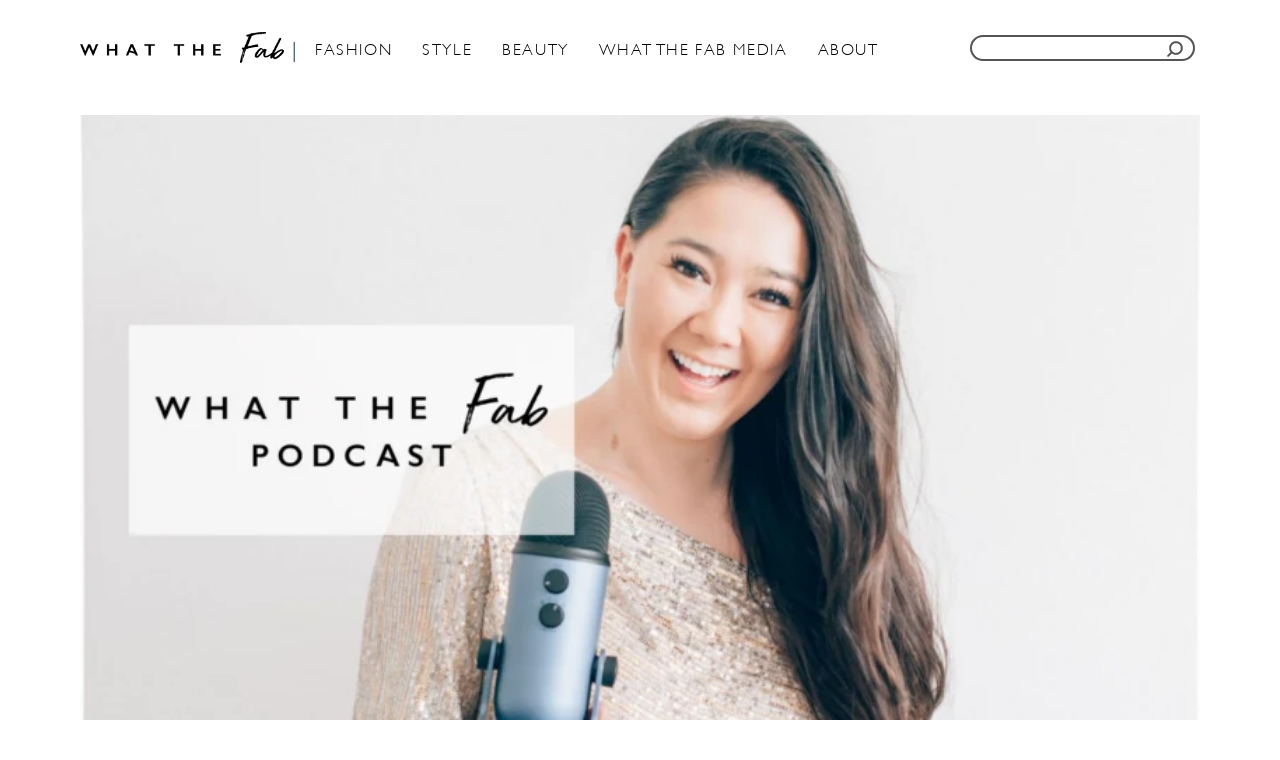

--- FILE ---
content_type: text/html; charset=UTF-8
request_url: https://whatthefab.com/podcast
body_size: 47445
content:
<!DOCTYPE html><html lang="en-US">
	<head>
				<meta charset="UTF-8">
		<meta name="viewport" content="width=device-width, initial-scale=1.0">
		<meta http-equiv="X-UA-Compatible" content="ie=edge">
		<meta name='robots' content='index, follow, max-image-preview:large, max-snippet:-1, max-video-preview:-1' />

	<!-- This site is optimized with the Yoast SEO plugin v24.5 - https://yoast.com/wordpress/plugins/seo/ -->
	<title>Podcast - What The Fab</title><link rel="preload" as="font" href="https://whatthefab.com/wp-content/themes/WhatTheFab/assets/dist/fonts/GillSans-Light.ttf" crossorigin><link rel="preload" as="font" href="https://fonts.gstatic.com/s/karla/v31/qkBbXvYC6trAT7RVLtw.woff2" crossorigin><link rel="preload" as="font" href="https://fonts.gstatic.com/s/roboto/v30/KFOmCnqEu92Fr1Mu4mxK.woff2" crossorigin><link rel="preload" as="font" href="https://fonts.gstatic.com/s/roboto/v30/KFOlCnqEu92Fr1MmWUlfBBc4.woff2" crossorigin><link rel="preload" as="font" href="https://fonts.gstatic.com/s/robotoslab/v34/BngMUXZYTXPIvIBgJJSb6ufN5qU.woff2" crossorigin><link rel="preload" as="font" href="https://fonts.gstatic.com/s/yesevaone/v22/OpNJno4ck8vc-xYpwWWxli1VWw.woff2" crossorigin><style id="wpr-usedcss">.adthrive-sticky-sidebar div{top:90px!important}.adthrive-sticky-sidebar>div{top:89px!important}:root{--mv-trellis-font-body:system,BlinkMacSystemFont,-apple-system,".SFNSText-Regular","San Francisco","Roboto","Segoe UI","Helvetica Neue","Lucida Grande",sans-serif;--mv-trellis-font-heading:system,BlinkMacSystemFont,-apple-system,".SFNSText-Regular","San Francisco","Roboto","Segoe UI","Helvetica Neue","Lucida Grande",sans-serif;--mv-trellis-font-size-ex-sm:0.83375rem;--mv-trellis-font-size-sm:1.09375rem;--mv-trellis-font-size:1.25rem;--mv-trellis-font-size-lg:1.40625rem;--mv-trellis-max-logo-size:75px;--mv-trellis-gutter-small:10px;--mv-trellis-gutter:20px;--mv-trellis-gutter-double:40px;--mv-trellis-gutter-large:50px}body{--wp--preset--color--black:#000000;--wp--preset--color--cyan-bluish-gray:#abb8c3;--wp--preset--color--white:#ffffff;--wp--preset--color--pale-pink:#f78da7;--wp--preset--color--vivid-red:#cf2e2e;--wp--preset--color--luminous-vivid-orange:#ff6900;--wp--preset--color--luminous-vivid-amber:#fcb900;--wp--preset--color--light-green-cyan:#7bdcb5;--wp--preset--color--vivid-green-cyan:#00d084;--wp--preset--color--pale-cyan-blue:#8ed1fc;--wp--preset--color--vivid-cyan-blue:#0693e3;--wp--preset--color--vivid-purple:#9b51e0;--wp--preset--gradient--vivid-cyan-blue-to-vivid-purple:linear-gradient(135deg,rgba(6, 147, 227, 1) 0%,rgb(155, 81, 224) 100%);--wp--preset--gradient--light-green-cyan-to-vivid-green-cyan:linear-gradient(135deg,rgb(122, 220, 180) 0%,rgb(0, 208, 130) 100%);--wp--preset--gradient--luminous-vivid-amber-to-luminous-vivid-orange:linear-gradient(135deg,rgba(252, 185, 0, 1) 0%,rgba(255, 105, 0, 1) 100%);--wp--preset--gradient--luminous-vivid-orange-to-vivid-red:linear-gradient(135deg,rgba(255, 105, 0, 1) 0%,rgb(207, 46, 46) 100%);--wp--preset--gradient--very-light-gray-to-cyan-bluish-gray:linear-gradient(135deg,rgb(238, 238, 238) 0%,rgb(169, 184, 195) 100%);--wp--preset--gradient--cool-to-warm-spectrum:linear-gradient(135deg,rgb(74, 234, 220) 0%,rgb(151, 120, 209) 20%,rgb(207, 42, 186) 40%,rgb(238, 44, 130) 60%,rgb(251, 105, 98) 80%,rgb(254, 248, 76) 100%);--wp--preset--gradient--blush-light-purple:linear-gradient(135deg,rgb(255, 206, 236) 0%,rgb(152, 150, 240) 100%);--wp--preset--gradient--blush-bordeaux:linear-gradient(135deg,rgb(254, 205, 165) 0%,rgb(254, 45, 45) 50%,rgb(107, 0, 62) 100%);--wp--preset--gradient--luminous-dusk:linear-gradient(135deg,rgb(255, 203, 112) 0%,rgb(199, 81, 192) 50%,rgb(65, 88, 208) 100%);--wp--preset--gradient--pale-ocean:linear-gradient(135deg,rgb(255, 245, 203) 0%,rgb(182, 227, 212) 50%,rgb(51, 167, 181) 100%);--wp--preset--gradient--electric-grass:linear-gradient(135deg,rgb(202, 248, 128) 0%,rgb(113, 206, 126) 100%);--wp--preset--gradient--midnight:linear-gradient(135deg,rgb(2, 3, 129) 0%,rgb(40, 116, 252) 100%);--wp--preset--font-size--small:13px;--wp--preset--font-size--medium:20px;--wp--preset--font-size--large:36px;--wp--preset--font-size--x-large:42px;--wp--preset--spacing--20:0.44rem;--wp--preset--spacing--30:0.67rem;--wp--preset--spacing--40:1rem;--wp--preset--spacing--50:1.5rem;--wp--preset--spacing--60:2.25rem;--wp--preset--spacing--70:3.38rem;--wp--preset--spacing--80:5.06rem;--wp--preset--shadow--natural:6px 6px 9px rgba(0, 0, 0, .2);--wp--preset--shadow--deep:12px 12px 50px rgba(0, 0, 0, .4);--wp--preset--shadow--sharp:6px 6px 0px rgba(0, 0, 0, .2);--wp--preset--shadow--outlined:6px 6px 0px -3px rgba(255, 255, 255, 1),6px 6px rgba(0, 0, 0, 1);--wp--preset--shadow--crisp:6px 6px 0px rgba(0, 0, 0, 1)}:where(.is-layout-flex){gap:.5em}:where(.is-layout-grid){gap:.5em}.has-small-font-size{font-size:var(--wp--preset--font-size--small)!important}:where(.wp-block-post-template.is-layout-flex){gap:1.25em}:where(.wp-block-post-template.is-layout-grid){gap:1.25em}:where(.wp-block-columns.is-layout-flex){gap:2em}:where(.wp-block-columns.is-layout-grid){gap:2em}.dpsp-networks-btns-wrapper{margin:0!important;padding:0!important;list-style:none!important}.dpsp-networks-btns-wrapper:after{display:block;clear:both;height:0;content:""}.dpsp-networks-btns-wrapper li{float:left;margin:0;padding:0;border:0;list-style-type:none!important;-webkit-transition:.15s ease-in;-moz-transition:.15s ease-in;-o-transition:.15s ease-in;transition:all .15s ease-in}.dpsp-networks-btns-wrapper li:before{display:none!important}.dpsp-networks-btns-wrapper li:first-child{margin-left:0!important}.dpsp-networks-btns-wrapper .dpsp-network-btn{display:flex;position:relative;-moz-box-sizing:border-box;box-sizing:border-box;width:100%;min-width:40px;height:40px;max-height:40px;padding:0;border:2px solid;border-radius:0;box-shadow:none;font-family:Arial,sans-serif;font-size:14px;font-weight:700;line-height:36px;text-align:center;vertical-align:middle;text-decoration:none!important;text-transform:unset!important;cursor:pointer;-webkit-transition:.15s ease-in;-moz-transition:.15s ease-in;-o-transition:.15s ease-in;transition:all .15s ease-in}.dpsp-networks-btns-wrapper .dpsp-network-btn .dpsp-network-label{padding-right:.5em;padding-left:.5em}.dpsp-networks-btns-wrapper .dpsp-network-btn.dpsp-has-count .dpsp-network-label{padding-right:.25em}.dpsp-networks-btns-wrapper .dpsp-network-btn:focus,.dpsp-networks-btns-wrapper .dpsp-network-btn:hover{border:2px solid;outline:0;box-shadow:0 0 0 3px rgba(21,156,228,.4);box-shadow:0 0 0 3px var(--networkHover)}.dpsp-networks-btns-wrapper .dpsp-network-btn:after{display:block;clear:both;height:0;content:""}.dpsp-networks-btns-wrapper .dpsp-network-btn .dpsp-network-count{padding-right:.5em;padding-left:.25em;font-size:13px;font-weight:400;white-space:nowrap}.dpsp-pinterest{--networkAccent:#b31e24;--networkColor:#c92228;--networkHover:rgba(179, 30, 36, .4)}.dpsp-networks-btns-wrapper .dpsp-network-btn.dpsp-pinterest{border-color:#c92228;color:#c92228;background:#c92228}.dpsp-networks-btns-wrapper .dpsp-network-btn.dpsp-pinterest:not(:hover):not(:active){color:#c92228}.dpsp-networks-btns-wrapper .dpsp-network-btn.dpsp-pinterest .dpsp-network-icon{border-color:#c92228;color:#c92228;background:#c92228}.dpsp-networks-btns-wrapper .dpsp-network-btn.dpsp-pinterest .dpsp-network-icon.dpsp-network-icon-outlined .dpsp-network-icon-inner>svg{fill:none!important;stroke:var(--customNetworkColor,var(--networkColor,#c92228));stroke-width:1}.dpsp-networks-btns-wrapper .dpsp-network-btn.dpsp-pinterest .dpsp-network-icon .dpsp-network-icon-inner>svg{fill:var(--customNetworkColor,var(--networkColor,#c92228))}.dpsp-networks-btns-wrapper .dpsp-network-btn.dpsp-pinterest .dpsp-network-icon .dpsp-network-icon-inner>svg>svg{fill:var(--customNetworkColor,var(--networkColor,#c92228));stroke:var(--customNetworkColor,var(--networkColor,#c92228));stroke-width:1}.dpsp-networks-btns-wrapper .dpsp-network-btn.dpsp-pinterest:focus,.dpsp-networks-btns-wrapper .dpsp-network-btn.dpsp-pinterest:focus .dpsp-network-icon,.dpsp-networks-btns-wrapper .dpsp-network-btn.dpsp-pinterest:hover,.dpsp-networks-btns-wrapper .dpsp-network-btn.dpsp-pinterest:hover .dpsp-network-icon{border-color:#b31e24;color:#b31e24;background:#b31e24}.dpsp-networks-btns-wrapper .dpsp-network-btn.dpsp-pinterest:focus .dpsp-network-icon .dpsp-network-icon-inner>svg,.dpsp-networks-btns-wrapper .dpsp-network-btn.dpsp-pinterest:hover .dpsp-network-icon .dpsp-network-icon-inner>svg{fill:#b31e24}.dpsp-networks-btns-wrapper .dpsp-network-btn.dpsp-pinterest:focus .dpsp-network-icon .dpsp-network-icon-inner>svg>svg,.dpsp-networks-btns-wrapper .dpsp-network-btn.dpsp-pinterest:hover .dpsp-network-icon .dpsp-network-icon-inner>svg>svg{fill:var(--customNetworkHoverColor,var(--networkHover,#b31e24));stroke:var(--customNetworkHoverColor,var(--networkHover,#b31e24))}.dpsp-whatsapp{--networkAccent:#21c960;--networkColor:#25d366;--networkHover:rgba(33, 201, 96, .4)}.dpsp-networks-btns-wrapper .dpsp-network-btn.dpsp-whatsapp{border-color:#25d366;color:#25d366;background:#25d366}.dpsp-networks-btns-wrapper .dpsp-network-btn.dpsp-whatsapp:not(:hover):not(:active){color:#25d366}.dpsp-networks-btns-wrapper .dpsp-network-btn.dpsp-whatsapp .dpsp-network-icon{border-color:#25d366;color:#25d366;background:#25d366}.dpsp-networks-btns-wrapper .dpsp-network-btn.dpsp-whatsapp .dpsp-network-icon.dpsp-network-icon-outlined .dpsp-network-icon-inner>svg{fill:none!important;stroke:var(--customNetworkColor,var(--networkColor,#25d366));stroke-width:1}.dpsp-networks-btns-wrapper .dpsp-network-btn.dpsp-whatsapp .dpsp-network-icon .dpsp-network-icon-inner>svg{fill:var(--customNetworkColor,var(--networkColor,#25d366))}.dpsp-networks-btns-wrapper .dpsp-network-btn.dpsp-whatsapp .dpsp-network-icon .dpsp-network-icon-inner>svg>svg{fill:var(--customNetworkColor,var(--networkColor,#25d366));stroke:var(--customNetworkColor,var(--networkColor,#25d366));stroke-width:1}.dpsp-networks-btns-wrapper .dpsp-network-btn.dpsp-whatsapp:focus,.dpsp-networks-btns-wrapper .dpsp-network-btn.dpsp-whatsapp:focus .dpsp-network-icon,.dpsp-networks-btns-wrapper .dpsp-network-btn.dpsp-whatsapp:hover,.dpsp-networks-btns-wrapper .dpsp-network-btn.dpsp-whatsapp:hover .dpsp-network-icon{border-color:#21c960;color:#21c960;background:#21c960}.dpsp-networks-btns-wrapper .dpsp-network-btn.dpsp-whatsapp:focus .dpsp-network-icon .dpsp-network-icon-inner>svg,.dpsp-networks-btns-wrapper .dpsp-network-btn.dpsp-whatsapp:hover .dpsp-network-icon .dpsp-network-icon-inner>svg{fill:#21c960}.dpsp-networks-btns-wrapper .dpsp-network-btn.dpsp-whatsapp:focus .dpsp-network-icon .dpsp-network-icon-inner>svg>svg,.dpsp-networks-btns-wrapper .dpsp-network-btn.dpsp-whatsapp:hover .dpsp-network-icon .dpsp-network-icon-inner>svg>svg{fill:var(--customNetworkHoverColor,var(--networkHover,#21c960));stroke:var(--customNetworkHoverColor,var(--networkHover,#21c960))}.dpsp-email{--networkAccent:#239e57;--networkColor:#27ae60;--networkHover:rgba(35, 158, 87, .4)}.dpsp-networks-btns-wrapper .dpsp-network-btn.dpsp-email{border-color:#27ae60;color:#27ae60;background:#27ae60}.dpsp-networks-btns-wrapper .dpsp-network-btn.dpsp-email:not(:hover):not(:active){color:#27ae60}.dpsp-networks-btns-wrapper .dpsp-network-btn.dpsp-email .dpsp-network-icon{border-color:#27ae60;color:#27ae60;background:#27ae60}.dpsp-networks-btns-wrapper .dpsp-network-btn.dpsp-email .dpsp-network-icon.dpsp-network-icon-outlined .dpsp-network-icon-inner>svg{fill:none!important;stroke:var(--customNetworkColor,var(--networkColor,#27ae60));stroke-width:1}.dpsp-networks-btns-wrapper .dpsp-network-btn.dpsp-email .dpsp-network-icon .dpsp-network-icon-inner>svg{fill:var(--customNetworkColor,var(--networkColor,#27ae60))}.dpsp-networks-btns-wrapper .dpsp-network-btn.dpsp-email .dpsp-network-icon .dpsp-network-icon-inner>svg>svg{fill:var(--customNetworkColor,var(--networkColor,#27ae60));stroke:var(--customNetworkColor,var(--networkColor,#27ae60));stroke-width:1}.dpsp-networks-btns-wrapper .dpsp-network-btn.dpsp-email:focus,.dpsp-networks-btns-wrapper .dpsp-network-btn.dpsp-email:focus .dpsp-network-icon,.dpsp-networks-btns-wrapper .dpsp-network-btn.dpsp-email:hover,.dpsp-networks-btns-wrapper .dpsp-network-btn.dpsp-email:hover .dpsp-network-icon{border-color:#239e57;color:#239e57;background:#239e57}.dpsp-networks-btns-wrapper .dpsp-network-btn.dpsp-email:focus .dpsp-network-icon .dpsp-network-icon-inner>svg,.dpsp-networks-btns-wrapper .dpsp-network-btn.dpsp-email:hover .dpsp-network-icon .dpsp-network-icon-inner>svg{fill:#239e57}.dpsp-networks-btns-wrapper .dpsp-network-btn.dpsp-email:focus .dpsp-network-icon .dpsp-network-icon-inner>svg>svg,.dpsp-networks-btns-wrapper .dpsp-network-btn.dpsp-email:hover .dpsp-network-icon .dpsp-network-icon-inner>svg>svg{fill:var(--customNetworkHoverColor,var(--networkHover,#239e57));stroke:var(--customNetworkHoverColor,var(--networkHover,#239e57))}.dpsp-buffer{--networkAccent:#21282f;--networkColor:#29323b;--networkHover:rgba(33, 40, 47, .4)}.dpsp-networks-btns-wrapper .dpsp-network-btn.dpsp-buffer{border-color:#29323b;color:#29323b;background:#29323b}.dpsp-networks-btns-wrapper .dpsp-network-btn.dpsp-buffer:not(:hover):not(:active){color:#29323b}.dpsp-networks-btns-wrapper .dpsp-network-btn.dpsp-buffer .dpsp-network-icon{border-color:#29323b;color:#29323b;background:#29323b}.dpsp-networks-btns-wrapper .dpsp-network-btn.dpsp-buffer .dpsp-network-icon.dpsp-network-icon-outlined .dpsp-network-icon-inner>svg{fill:none!important;stroke:var(--customNetworkColor,var(--networkColor,#29323b));stroke-width:1}.dpsp-networks-btns-wrapper .dpsp-network-btn.dpsp-buffer .dpsp-network-icon .dpsp-network-icon-inner>svg{fill:var(--customNetworkColor,var(--networkColor,#29323b))}.dpsp-networks-btns-wrapper .dpsp-network-btn.dpsp-buffer .dpsp-network-icon .dpsp-network-icon-inner>svg>svg{fill:var(--customNetworkColor,var(--networkColor,#29323b));stroke:var(--customNetworkColor,var(--networkColor,#29323b));stroke-width:1}.dpsp-networks-btns-wrapper .dpsp-network-btn.dpsp-buffer:focus,.dpsp-networks-btns-wrapper .dpsp-network-btn.dpsp-buffer:focus .dpsp-network-icon,.dpsp-networks-btns-wrapper .dpsp-network-btn.dpsp-buffer:hover,.dpsp-networks-btns-wrapper .dpsp-network-btn.dpsp-buffer:hover .dpsp-network-icon{border-color:#21282f;color:#21282f;background:#21282f}.dpsp-networks-btns-wrapper .dpsp-network-btn.dpsp-buffer:focus .dpsp-network-icon .dpsp-network-icon-inner>svg,.dpsp-networks-btns-wrapper .dpsp-network-btn.dpsp-buffer:hover .dpsp-network-icon .dpsp-network-icon-inner>svg{fill:#21282f}.dpsp-networks-btns-wrapper .dpsp-network-btn.dpsp-buffer:focus .dpsp-network-icon .dpsp-network-icon-inner>svg>svg,.dpsp-networks-btns-wrapper .dpsp-network-btn.dpsp-buffer:hover .dpsp-network-icon .dpsp-network-icon-inner>svg>svg{fill:var(--customNetworkHoverColor,var(--networkHover,#21282f));stroke:var(--customNetworkHoverColor,var(--networkHover,#21282f))}.dpsp-grow-check-icon{opacity:0;transition:all .2s ease;transform-origin:center center}.dpsp-grow-saved .dpsp-grow-check-icon{opacity:1}@media print{#dpsp-floating-sidebar,#dpsp-pop-up,#dpsp-pop-up-overlay,#dpsp-sticky-bar-wrapper{display:none!important}}.dpsp-pin-it-wrapper{display:inline-table;position:relative!important;line-height:0}.blocks-gallery-item .dpsp-pin-it-wrapper{display:inline-block}.dpsp-pin-it-wrapper:hover .dpsp-pin-it-button{visibility:visible;color:#fff!important;background-color:#c92228!important}.dpsp-pin-it-button{display:inline-block;position:absolute;visibility:hidden;width:auto!important;height:40px!important;border:0!important;color:transparent!important;background:0 0;background-image:none!important;box-shadow:none!important;font-family:Arial;font-size:14px;font-weight:700;line-height:40px;vertical-align:middle;text-decoration:none!important;transition:all .25s ease-in-out}.dpsp-pin-it-button:hover{color:#fff;background:#b31e24;box-shadow:none!important}.dpsp-pin-it-button.dpsp-pin-it-button-has-label{padding-right:20px}.dpsp-pin-it-button.dpsp-pin-it-button-has-label:after{display:inline-block;content:attr(title)}.dpsp-pin-it-button .dpsp-network-icon{display:inline-block;width:40px;height:40px;text-align:center;vertical-align:top}.dpsp-pin-it-button .dpsp-network-icon svg{display:inline-block;height:20px;vertical-align:middle;fill:#fff}.dpsp-pin-it-wrapper .dpsp-pin-it-overlay{display:block;position:absolute;top:0;left:0;visibility:hidden;width:100%;height:100%;opacity:0;background:#fff;transition:all .25s ease-in-out;pointer-events:none}.dpsp-pin-it-wrapper:hover .dpsp-pin-it-overlay{visibility:visible;opacity:.4}#dpsp-floating-sidebar{position:fixed;top:50%;transform:translateY(-50%);z-index:9998}#dpsp-floating-sidebar.stop-hidden,#dpsp-floating-sidebar.stop-hidden.opened{visibility:hidden}#dpsp-floating-sidebar .dpsp-networks-btns-wrapper li{position:relative;overflow:visible}#dpsp-floating-sidebar .dpsp-networks-btns-wrapper .dpsp-network-label{display:inline-block;position:absolute;top:50%;visibility:hidden;box-sizing:border-box;width:auto;height:30px;margin-top:-15px;padding:6px 12px;border-radius:3px;opacity:0;color:#fff;background:#34495e;font-size:12px;font-weight:400;line-height:18px;white-space:nowrap;transition:all .2s ease-in-out;z-index:1}#dpsp-floating-sidebar .dpsp-networks-btns-wrapper .dpsp-network-label:before{display:block;position:absolute;top:50%;margin-top:-5px;border-top:5px solid transparent;border-bottom:5px solid transparent;content:""}#dpsp-sticky-bar-wrapper{position:fixed;bottom:0;left:0;width:100%;max-width:100vw;background:#fff;z-index:1000}#dpsp-sticky-bar{display:none;position:relative;box-sizing:border-box;margin:7px 0}#dpsp-sticky-bar .dpsp-networks-btns-wrapper{display:flex}#dpsp-sticky-bar .dpsp-networks-btns-wrapper li{float:none;margin-right:3px;margin-bottom:0;margin-left:3px;flex:1}#dpsp-sticky-bar .dpsp-networks-btns-wrapper li:last-of-type{margin-right:0}#dpsp-sticky-bar .dpsp-network-btn{padding-right:1em;padding-left:1em;text-align:center}#dpsp-sticky-bar .dpsp-network-btn .dpsp-network-icon{display:inline-block;position:relative;overflow:visible;width:20px}#dpsp-sticky-bar .dpsp-network-btn.dpsp-has-count .dpsp-network-icon{margin-right:5px}#dpsp-sticky-bar-wrapper.dpsp-is-mobile #dpsp-sticky-bar{position:static;width:100%!important;margin:0;padding:0}#dpsp-sticky-bar-wrapper.dpsp-is-mobile #dpsp-sticky-bar .dpsp-networks-btns-wrapper li{margin:0}#dpsp-sticky-bar-wrapper.dpsp-is-mobile #dpsp-sticky-bar .dpsp-network-btn{height:44px;max-height:44px;padding-right:0;padding-left:0;border-radius:0;line-height:40px;text-align:center}#dpsp-sticky-bar-wrapper.dpsp-is-mobile #dpsp-sticky-bar .dpsp-network-btn .dpsp-network-icon{display:inline-block;position:relative;left:auto;float:none;font-size:18px;line-height:40px}#dpsp-sticky-bar-wrapper.dpsp-is-mobile #dpsp-sticky-bar .dpsp-network-btn.dpsp-has-count .dpsp-network-icon{display:block;position:absolute;width:100%;height:26px;line-height:26px}#dpsp-sticky-bar-wrapper.dpsp-is-mobile #dpsp-sticky-bar .dpsp-network-btn .dpsp-network-count{position:absolute;bottom:0;left:0;width:100%;height:20px;margin-left:0;font-size:11px;line-height:20px;text-align:center}.dpsp-click-to-tweet{display:block;position:relative;margin:1.5em 0;font-size:105%;text-decoration:none;transition:all .15s ease-in}.dpsp-click-to-tweet,.dpsp-click-to-tweet:hover{box-shadow:none!important}.dpsp-click-to-tweet:after{display:block;clear:both;content:""}.dpsp-networks-btns-wrapper .dpsp-network-btn .dpsp-network-icon{display:block;position:relative;top:-2px;left:-2px;-moz-box-sizing:border-box;box-sizing:border-box;width:40px;height:40px;border:2px solid;font-size:14px;line-height:36px;text-align:center;-webkit-transition:.15s ease-in;-moz-transition:.15s ease-in;-o-transition:.15s ease-in;transition:all .15s ease-in;align-self:start;flex:0 0 auto}.dpsp-icon-total-share svg,.dpsp-network-icon .dpsp-network-icon-inner svg{position:relative;overflow:visible;width:auto;max-height:14px;transition:fill .15s ease-in-out}.dpsp-icon-total-share,.dpsp-network-icon-inner{display:flex;align-items:center;justify-content:center}.dpsp-network-icon-inner{height:36px;transition:all .2s ease}#dpsp-pop-up{position:fixed;width:100%;max-width:750px;padding:40px;border-radius:10px;opacity:0;background:#fff;-webkit-transition:.25s ease-in-out;-moz-transition:.25s ease-in-out;-o-transition:.25s ease-in-out;transition:all .25s ease-in-out;transform:translate(-50%,-50%);z-index:9999}#dpsp-pop-up.opened{top:50%;left:50%;opacity:1;transform:scale(1) translate(-50%,-50%)}#dpsp-pop-up-overlay{display:block;position:fixed;top:0;left:0;width:0;height:0;opacity:0;background:#000;-webkit-transition:opacity .25s ease-in-out,margin .25s ease-in-out;-moz-transition:opacity .25s ease-in-out,margin .25s ease-in-out;-o-transition:opacity .25s ease-in-out,margin .25s ease-in-out;transition:opacity .25s ease-in-out,margin .25s ease-in-out;z-index:9998}#dpsp-pop-up-overlay.opened{width:100%;height:100%;opacity:.65}#dpsp-pop-up h2{margin-bottom:1em}#dpsp-pop-up h2 p{font-size:inherit}#dpsp-pop-up h2 p:last-of-type{margin-top:0;margin-bottom:0}#dpsp-pop-up p{margin-top:1em;margin-bottom:1em}#dpsp-post-bottom{width:0;height:0;margin:0;padding:0}@media screen and (max-width:800px){#dpsp-pop-up{width:90%}}@media screen and (max-width:720px){#dpsp-pop-up .dpsp-networks-btns-wrapper li{width:100%;margin-right:0;margin-left:0}}.dpsp-top-shared-post{margin-bottom:2em}[class*=" eicon-"],[class^=eicon]{display:inline-block;font-family:eicons;font-size:inherit;font-weight:400;font-style:normal;font-variant:normal;line-height:1;text-rendering:auto;-webkit-font-smoothing:antialiased;-moz-osx-font-smoothing:grayscale}@keyframes a{0%{transform:rotate(0)}to{transform:rotate(359deg)}}.eicon-animation-spin{animation:2s linear infinite a}.eicon-close:before{content:"\e87f"}.dialog-widget-content{background-color:var(--e-a-bg-default);position:absolute;border-radius:3px;box-shadow:2px 8px 23px 3px rgba(0,0,0,.2);overflow:hidden}.dialog-message{line-height:1.5;box-sizing:border-box}.dialog-close-button{cursor:pointer;position:absolute;margin-block-start:15px;right:15px;color:var(--e-a-color-txt);font-size:15px;line-height:1;transition:var(--e-a-transition-hover)}.dialog-close-button:hover{color:var(--e-a-color-txt-hover)}.dialog-prevent-scroll{overflow:hidden;max-height:100vh}.dialog-type-lightbox{position:fixed;height:100%;width:100%;bottom:0;left:0;background-color:rgba(0,0,0,.8);z-index:9999;-webkit-user-select:none;-moz-user-select:none;user-select:none}.dialog-type-alert .dialog-widget-content,.dialog-type-confirm .dialog-widget-content{margin:auto;width:400px;padding:20px}.dialog-type-alert .dialog-header,.dialog-type-confirm .dialog-header{font-size:15px;font-weight:500}.dialog-type-alert .dialog-header:after,.dialog-type-confirm .dialog-header:after{content:"";display:block;border-block-end:var(--e-a-border);padding-block-end:10px;margin-block-end:10px;margin-inline-start:-20px;margin-inline-end:-20px}.dialog-type-alert .dialog-message,.dialog-type-confirm .dialog-message{min-height:50px}.dialog-type-alert .dialog-buttons-wrapper,.dialog-type-confirm .dialog-buttons-wrapper{padding-block-start:10px;display:flex;justify-content:flex-end;gap:15px}.dialog-type-alert .dialog-buttons-wrapper .dialog-button,.dialog-type-confirm .dialog-buttons-wrapper .dialog-button{font-size:12px;font-weight:500;line-height:1.2;padding:8px 16px;outline:0;border:none;border-radius:var(--e-a-border-radius);background-color:var(--e-a-btn-bg);color:var(--e-a-btn-color-invert);transition:var(--e-a-transition-hover)}.dialog-type-alert .dialog-buttons-wrapper .dialog-button:hover,.dialog-type-confirm .dialog-buttons-wrapper .dialog-button:hover{border:none}.dialog-type-alert .dialog-buttons-wrapper .dialog-button:focus,.dialog-type-alert .dialog-buttons-wrapper .dialog-button:hover,.dialog-type-confirm .dialog-buttons-wrapper .dialog-button:focus,.dialog-type-confirm .dialog-buttons-wrapper .dialog-button:hover{background-color:var(--e-a-btn-bg-hover);color:var(--e-a-btn-color-invert)}.dialog-type-alert .dialog-buttons-wrapper .dialog-button:active,.dialog-type-confirm .dialog-buttons-wrapper .dialog-button:active{background-color:var(--e-a-btn-bg-active)}.dialog-type-alert .dialog-buttons-wrapper .dialog-button:not([disabled]),.dialog-type-confirm .dialog-buttons-wrapper .dialog-button:not([disabled]){cursor:pointer}.dialog-type-alert .dialog-buttons-wrapper .dialog-button:disabled,.dialog-type-confirm .dialog-buttons-wrapper .dialog-button:disabled{background-color:var(--e-a-btn-bg-disabled);color:var(--e-a-btn-color-disabled)}.dialog-type-alert .dialog-buttons-wrapper .dialog-button:not(.elementor-button-state) .elementor-state-icon,.dialog-type-confirm .dialog-buttons-wrapper .dialog-button:not(.elementor-button-state) .elementor-state-icon{display:none}.dialog-type-alert .dialog-buttons-wrapper .dialog-button.dialog-cancel,.dialog-type-alert .dialog-buttons-wrapper .dialog-button.e-btn-txt,.dialog-type-confirm .dialog-buttons-wrapper .dialog-button.dialog-cancel,.dialog-type-confirm .dialog-buttons-wrapper .dialog-button.e-btn-txt{background:0 0;color:var(--e-a-color-txt)}.dialog-type-alert .dialog-buttons-wrapper .dialog-button.dialog-cancel:focus,.dialog-type-alert .dialog-buttons-wrapper .dialog-button.dialog-cancel:hover,.dialog-type-alert .dialog-buttons-wrapper .dialog-button.e-btn-txt:focus,.dialog-type-alert .dialog-buttons-wrapper .dialog-button.e-btn-txt:hover,.dialog-type-confirm .dialog-buttons-wrapper .dialog-button.dialog-cancel:focus,.dialog-type-confirm .dialog-buttons-wrapper .dialog-button.dialog-cancel:hover,.dialog-type-confirm .dialog-buttons-wrapper .dialog-button.e-btn-txt:focus,.dialog-type-confirm .dialog-buttons-wrapper .dialog-button.e-btn-txt:hover{background:var(--e-a-bg-hover);color:var(--e-a-color-txt-hover)}.dialog-type-alert .dialog-buttons-wrapper .dialog-button.dialog-cancel:disabled,.dialog-type-alert .dialog-buttons-wrapper .dialog-button.e-btn-txt:disabled,.dialog-type-confirm .dialog-buttons-wrapper .dialog-button.dialog-cancel:disabled,.dialog-type-confirm .dialog-buttons-wrapper .dialog-button.e-btn-txt:disabled{background:0 0;color:var(--e-a-color-txt-disabled)}.dialog-type-alert .dialog-buttons-wrapper .dialog-button.e-btn-txt-border,.dialog-type-confirm .dialog-buttons-wrapper .dialog-button.e-btn-txt-border{border:1px solid var(--e-a-color-txt-muted)}.dialog-type-alert .dialog-buttons-wrapper .dialog-button.e-success,.dialog-type-alert .dialog-buttons-wrapper .dialog-button.elementor-button-success,.dialog-type-confirm .dialog-buttons-wrapper .dialog-button.e-success,.dialog-type-confirm .dialog-buttons-wrapper .dialog-button.elementor-button-success{background-color:var(--e-a-btn-bg-success)}.dialog-type-alert .dialog-buttons-wrapper .dialog-button.e-success:focus,.dialog-type-alert .dialog-buttons-wrapper .dialog-button.e-success:hover,.dialog-type-alert .dialog-buttons-wrapper .dialog-button.elementor-button-success:focus,.dialog-type-alert .dialog-buttons-wrapper .dialog-button.elementor-button-success:hover,.dialog-type-confirm .dialog-buttons-wrapper .dialog-button.e-success:focus,.dialog-type-confirm .dialog-buttons-wrapper .dialog-button.e-success:hover,.dialog-type-confirm .dialog-buttons-wrapper .dialog-button.elementor-button-success:focus,.dialog-type-confirm .dialog-buttons-wrapper .dialog-button.elementor-button-success:hover{background-color:var(--e-a-btn-bg-success-hover)}.dialog-type-alert .dialog-buttons-wrapper .dialog-button.dialog-ok,.dialog-type-alert .dialog-buttons-wrapper .dialog-button.dialog-take_over,.dialog-type-alert .dialog-buttons-wrapper .dialog-button.e-primary,.dialog-type-confirm .dialog-buttons-wrapper .dialog-button.dialog-ok,.dialog-type-confirm .dialog-buttons-wrapper .dialog-button.dialog-take_over,.dialog-type-confirm .dialog-buttons-wrapper .dialog-button.e-primary{background-color:var(--e-a-btn-bg-primary);color:var(--e-a-btn-color)}.dialog-type-alert .dialog-buttons-wrapper .dialog-button.dialog-ok:focus,.dialog-type-alert .dialog-buttons-wrapper .dialog-button.dialog-ok:hover,.dialog-type-alert .dialog-buttons-wrapper .dialog-button.dialog-take_over:focus,.dialog-type-alert .dialog-buttons-wrapper .dialog-button.dialog-take_over:hover,.dialog-type-alert .dialog-buttons-wrapper .dialog-button.e-primary:focus,.dialog-type-alert .dialog-buttons-wrapper .dialog-button.e-primary:hover,.dialog-type-confirm .dialog-buttons-wrapper .dialog-button.dialog-ok:focus,.dialog-type-confirm .dialog-buttons-wrapper .dialog-button.dialog-ok:hover,.dialog-type-confirm .dialog-buttons-wrapper .dialog-button.dialog-take_over:focus,.dialog-type-confirm .dialog-buttons-wrapper .dialog-button.dialog-take_over:hover,.dialog-type-confirm .dialog-buttons-wrapper .dialog-button.e-primary:focus,.dialog-type-confirm .dialog-buttons-wrapper .dialog-button.e-primary:hover{background-color:var(--e-a-btn-bg-primary-hover);color:var(--e-a-btn-color)}.dialog-type-alert .dialog-buttons-wrapper .dialog-button.dialog-cancel.dialog-take_over,.dialog-type-alert .dialog-buttons-wrapper .dialog-button.dialog-ok.dialog-cancel,.dialog-type-alert .dialog-buttons-wrapper .dialog-button.e-btn-txt.dialog-ok,.dialog-type-alert .dialog-buttons-wrapper .dialog-button.e-btn-txt.dialog-take_over,.dialog-type-alert .dialog-buttons-wrapper .dialog-button.e-primary.dialog-cancel,.dialog-type-alert .dialog-buttons-wrapper .dialog-button.e-primary.e-btn-txt,.dialog-type-confirm .dialog-buttons-wrapper .dialog-button.dialog-cancel.dialog-take_over,.dialog-type-confirm .dialog-buttons-wrapper .dialog-button.dialog-ok.dialog-cancel,.dialog-type-confirm .dialog-buttons-wrapper .dialog-button.e-btn-txt.dialog-ok,.dialog-type-confirm .dialog-buttons-wrapper .dialog-button.e-btn-txt.dialog-take_over,.dialog-type-confirm .dialog-buttons-wrapper .dialog-button.e-primary.dialog-cancel,.dialog-type-confirm .dialog-buttons-wrapper .dialog-button.e-primary.e-btn-txt{background:0 0;color:var(--e-a-color-primary-bold)}.dialog-type-alert .dialog-buttons-wrapper .dialog-button.dialog-cancel.dialog-take_over:focus,.dialog-type-alert .dialog-buttons-wrapper .dialog-button.dialog-cancel.dialog-take_over:hover,.dialog-type-alert .dialog-buttons-wrapper .dialog-button.dialog-ok.dialog-cancel:focus,.dialog-type-alert .dialog-buttons-wrapper .dialog-button.dialog-ok.dialog-cancel:hover,.dialog-type-alert .dialog-buttons-wrapper .dialog-button.e-btn-txt.dialog-ok:focus,.dialog-type-alert .dialog-buttons-wrapper .dialog-button.e-btn-txt.dialog-ok:hover,.dialog-type-alert .dialog-buttons-wrapper .dialog-button.e-btn-txt.dialog-take_over:focus,.dialog-type-alert .dialog-buttons-wrapper .dialog-button.e-btn-txt.dialog-take_over:hover,.dialog-type-alert .dialog-buttons-wrapper .dialog-button.e-primary.dialog-cancel:focus,.dialog-type-alert .dialog-buttons-wrapper .dialog-button.e-primary.dialog-cancel:hover,.dialog-type-alert .dialog-buttons-wrapper .dialog-button.e-primary.e-btn-txt:focus,.dialog-type-alert .dialog-buttons-wrapper .dialog-button.e-primary.e-btn-txt:hover,.dialog-type-confirm .dialog-buttons-wrapper .dialog-button.dialog-cancel.dialog-take_over:focus,.dialog-type-confirm .dialog-buttons-wrapper .dialog-button.dialog-cancel.dialog-take_over:hover,.dialog-type-confirm .dialog-buttons-wrapper .dialog-button.dialog-ok.dialog-cancel:focus,.dialog-type-confirm .dialog-buttons-wrapper .dialog-button.dialog-ok.dialog-cancel:hover,.dialog-type-confirm .dialog-buttons-wrapper .dialog-button.e-btn-txt.dialog-ok:focus,.dialog-type-confirm .dialog-buttons-wrapper .dialog-button.e-btn-txt.dialog-ok:hover,.dialog-type-confirm .dialog-buttons-wrapper .dialog-button.e-btn-txt.dialog-take_over:focus,.dialog-type-confirm .dialog-buttons-wrapper .dialog-button.e-btn-txt.dialog-take_over:hover,.dialog-type-confirm .dialog-buttons-wrapper .dialog-button.e-primary.dialog-cancel:focus,.dialog-type-confirm .dialog-buttons-wrapper .dialog-button.e-primary.dialog-cancel:hover,.dialog-type-confirm .dialog-buttons-wrapper .dialog-button.e-primary.e-btn-txt:focus,.dialog-type-confirm .dialog-buttons-wrapper .dialog-button.e-primary.e-btn-txt:hover{background:var(--e-a-bg-primary)}.dialog-type-alert .dialog-buttons-wrapper .dialog-button.e-accent,.dialog-type-alert .dialog-buttons-wrapper .dialog-button.go-pro,.dialog-type-confirm .dialog-buttons-wrapper .dialog-button.e-accent,.dialog-type-confirm .dialog-buttons-wrapper .dialog-button.go-pro{background-color:var(--e-a-btn-bg-accent)}.dialog-type-alert .dialog-buttons-wrapper .dialog-button.e-accent:focus,.dialog-type-alert .dialog-buttons-wrapper .dialog-button.e-accent:hover,.dialog-type-alert .dialog-buttons-wrapper .dialog-button.go-pro:focus,.dialog-type-alert .dialog-buttons-wrapper .dialog-button.go-pro:hover,.dialog-type-confirm .dialog-buttons-wrapper .dialog-button.e-accent:focus,.dialog-type-confirm .dialog-buttons-wrapper .dialog-button.e-accent:hover,.dialog-type-confirm .dialog-buttons-wrapper .dialog-button.go-pro:focus,.dialog-type-confirm .dialog-buttons-wrapper .dialog-button.go-pro:hover{background-color:var(--e-a-btn-bg-accent-hover)}.dialog-type-alert .dialog-buttons-wrapper .dialog-button.e-accent:active,.dialog-type-alert .dialog-buttons-wrapper .dialog-button.go-pro:active,.dialog-type-confirm .dialog-buttons-wrapper .dialog-button.e-accent:active,.dialog-type-confirm .dialog-buttons-wrapper .dialog-button.go-pro:active{background-color:var(--e-a-btn-bg-accent-active)}.dialog-type-alert .dialog-buttons-wrapper .dialog-button.e-info,.dialog-type-alert .dialog-buttons-wrapper .dialog-button.elementor-button-info,.dialog-type-confirm .dialog-buttons-wrapper .dialog-button.e-info,.dialog-type-confirm .dialog-buttons-wrapper .dialog-button.elementor-button-info{background-color:var(--e-a-btn-bg-info)}.dialog-type-alert .dialog-buttons-wrapper .dialog-button.e-info:focus,.dialog-type-alert .dialog-buttons-wrapper .dialog-button.e-info:hover,.dialog-type-alert .dialog-buttons-wrapper .dialog-button.elementor-button-info:focus,.dialog-type-alert .dialog-buttons-wrapper .dialog-button.elementor-button-info:hover,.dialog-type-confirm .dialog-buttons-wrapper .dialog-button.e-info:focus,.dialog-type-confirm .dialog-buttons-wrapper .dialog-button.e-info:hover,.dialog-type-confirm .dialog-buttons-wrapper .dialog-button.elementor-button-info:focus,.dialog-type-confirm .dialog-buttons-wrapper .dialog-button.elementor-button-info:hover{background-color:var(--e-a-btn-bg-info-hover)}.dialog-type-alert .dialog-buttons-wrapper .dialog-button.e-warning,.dialog-type-alert .dialog-buttons-wrapper .dialog-button.elementor-button-warning,.dialog-type-confirm .dialog-buttons-wrapper .dialog-button.e-warning,.dialog-type-confirm .dialog-buttons-wrapper .dialog-button.elementor-button-warning{background-color:var(--e-a-btn-bg-warning)}.dialog-type-alert .dialog-buttons-wrapper .dialog-button.e-warning:focus,.dialog-type-alert .dialog-buttons-wrapper .dialog-button.e-warning:hover,.dialog-type-alert .dialog-buttons-wrapper .dialog-button.elementor-button-warning:focus,.dialog-type-alert .dialog-buttons-wrapper .dialog-button.elementor-button-warning:hover,.dialog-type-confirm .dialog-buttons-wrapper .dialog-button.e-warning:focus,.dialog-type-confirm .dialog-buttons-wrapper .dialog-button.e-warning:hover,.dialog-type-confirm .dialog-buttons-wrapper .dialog-button.elementor-button-warning:focus,.dialog-type-confirm .dialog-buttons-wrapper .dialog-button.elementor-button-warning:hover{background-color:var(--e-a-btn-bg-warning-hover)}.dialog-type-alert .dialog-buttons-wrapper .dialog-button.e-danger,.dialog-type-alert .dialog-buttons-wrapper .dialog-button.elementor-button-danger,.dialog-type-confirm .dialog-buttons-wrapper .dialog-button.e-danger,.dialog-type-confirm .dialog-buttons-wrapper .dialog-button.elementor-button-danger{background-color:var(--e-a-btn-bg-danger)}.dialog-type-alert .dialog-buttons-wrapper .dialog-button.e-danger:focus,.dialog-type-alert .dialog-buttons-wrapper .dialog-button.e-danger:hover,.dialog-type-alert .dialog-buttons-wrapper .dialog-button.elementor-button-danger:focus,.dialog-type-alert .dialog-buttons-wrapper .dialog-button.elementor-button-danger:hover,.dialog-type-confirm .dialog-buttons-wrapper .dialog-button.e-danger:focus,.dialog-type-confirm .dialog-buttons-wrapper .dialog-button.e-danger:hover,.dialog-type-confirm .dialog-buttons-wrapper .dialog-button.elementor-button-danger:focus,.dialog-type-confirm .dialog-buttons-wrapper .dialog-button.elementor-button-danger:hover{background-color:var(--e-a-btn-bg-danger-hover)}.dialog-type-alert .dialog-buttons-wrapper .dialog-button i,.dialog-type-confirm .dialog-buttons-wrapper .dialog-button i{margin-inline-end:5px}.dialog-type-alert .dialog-buttons-wrapper .dialog-button:focus,.dialog-type-alert .dialog-buttons-wrapper .dialog-button:hover,.dialog-type-alert .dialog-buttons-wrapper .dialog-button:visited,.dialog-type-confirm .dialog-buttons-wrapper .dialog-button:focus,.dialog-type-confirm .dialog-buttons-wrapper .dialog-button:hover,.dialog-type-confirm .dialog-buttons-wrapper .dialog-button:visited{color:initial}.flatpickr-calendar{width:280px}.elementor-screen-only,.screen-reader-text,.screen-reader-text span{position:absolute;top:-10000em;width:1px;height:1px;margin:-1px;padding:0;overflow:hidden;clip:rect(0,0,0,0);border:0}.elementor *,.elementor :after,.elementor :before{box-sizing:border-box}.elementor a{box-shadow:none;text-decoration:none}.elementor img{height:auto;max-width:100%;border:none;border-radius:0;box-shadow:none}.elementor embed,.elementor iframe,.elementor object,.elementor video{max-width:100%;width:100%;margin:0;line-height:1;border:none}.elementor .elementor-background-video-container{height:100%;width:100%;top:0;left:0;position:absolute;overflow:hidden;z-index:0;direction:ltr}.elementor .elementor-background-video-container{transition:opacity 1s;pointer-events:none}.elementor .elementor-background-video-container.elementor-loading{opacity:0}.elementor .elementor-background-video-embed{max-width:none}.elementor .elementor-background-video-embed,.elementor .elementor-background-video-hosted{position:absolute;top:50%;left:50%;transform:translate(-50%,-50%)}.elementor .elementor-background-slideshow{height:100%;width:100%;top:0;left:0;position:absolute}.elementor .elementor-background-slideshow{z-index:0}.elementor .elementor-background-slideshow__slide__image{width:100%;height:100%;background-position:50%;background-size:cover}.elementor-element{--flex-direction:initial;--flex-wrap:initial;--justify-content:initial;--align-items:initial;--align-content:initial;--gap:initial;--flex-basis:initial;--flex-grow:initial;--flex-shrink:initial;--order:initial;--align-self:initial;flex-basis:var(--flex-basis);flex-grow:var(--flex-grow);flex-shrink:var(--flex-shrink);order:var(--order);align-self:var(--align-self)}.elementor-element:where(.e-con-full,.elementor-widget){flex-direction:var(--flex-direction);flex-wrap:var(--flex-wrap);justify-content:var(--justify-content);align-items:var(--align-items);align-content:var(--align-content);gap:var(--gap)}.elementor-invisible{visibility:hidden}.elementor-align-center{text-align:center}.elementor-align-center .elementor-button{width:auto}.elementor-ken-burns{transition-property:transform;transition-duration:10s;transition-timing-function:linear}.elementor-ken-burns--out{transform:scale(1.3)}.elementor-ken-burns--active{transition-duration:20s}.elementor-ken-burns--active.elementor-ken-burns--out{transform:scale(1)}.elementor-ken-burns--active.elementor-ken-burns--in{transform:scale(1.3)}:root{--page-title-display:block}@keyframes eicon-spin{0%{transform:rotate(0)}to{transform:rotate(359deg)}}.eicon-animation-spin{animation:2s linear infinite eicon-spin}.elementor-section{position:relative}.elementor-section .elementor-container{display:flex;margin-right:auto;margin-left:auto;position:relative}@media (max-width:1024px){.elementor-section .elementor-container{flex-wrap:wrap}}.elementor-section.elementor-section-stretched{position:relative;width:100%}.elementor-widget-wrap{position:relative;width:100%;flex-wrap:wrap;align-content:flex-start}.elementor:not(.elementor-bc-flex-widget) .elementor-widget-wrap{display:flex}.elementor-widget-wrap>.elementor-element{width:100%}.elementor-widget-wrap.e-swiper-container{width:calc(100% - (var(--e-column-margin-left,0px) + var(--e-column-margin-right,0px)))}.elementor-widget{position:relative}.elementor-widget:not(:last-child){margin-bottom:20px}.elementor-column{position:relative;min-height:1px;display:flex}.elementor-column-gap-default>.elementor-column>.elementor-element-populated{padding:10px}.elementor-column-gap-extended>.elementor-column>.elementor-element-populated{padding:15px}@media (min-width:768px){.elementor-column.elementor-col-33{width:33.333%}.elementor-column.elementor-col-66{width:66.666%}.elementor-column.elementor-col-100{width:100%}}@media (min-width:768px) and (max-width:1024px){.elementor-reverse-tablet>.elementor-container>:first-child{order:10}.elementor-reverse-tablet>.elementor-container>:nth-child(2){order:9}.elementor-reverse-tablet>.elementor-container>:nth-child(3){order:8}.elementor-reverse-tablet>.elementor-container>:nth-child(4){order:7}.elementor-reverse-tablet>.elementor-container>:nth-child(5){order:6}.elementor-reverse-tablet>.elementor-container>:nth-child(6){order:5}.elementor-reverse-tablet>.elementor-container>:nth-child(7){order:4}.elementor-reverse-tablet>.elementor-container>:nth-child(8){order:3}.elementor-reverse-tablet>.elementor-container>:nth-child(9){order:2}.elementor-reverse-tablet>.elementor-container>:nth-child(10){order:1}}@media (min-width:-1) and (max-width:1024px){.elementor-reverse-tablet>.elementor-container>:first-child{order:10}.elementor-reverse-tablet>.elementor-container>:nth-child(2){order:9}.elementor-reverse-tablet>.elementor-container>:nth-child(3){order:8}.elementor-reverse-tablet>.elementor-container>:nth-child(4){order:7}.elementor-reverse-tablet>.elementor-container>:nth-child(5){order:6}.elementor-reverse-tablet>.elementor-container>:nth-child(6){order:5}.elementor-reverse-tablet>.elementor-container>:nth-child(7){order:4}.elementor-reverse-tablet>.elementor-container>:nth-child(8){order:3}.elementor-reverse-tablet>.elementor-container>:nth-child(9){order:2}.elementor-reverse-tablet>.elementor-container>:nth-child(10){order:1}}@media (min-width:768px) and (max-width:-1){.elementor-reverse-tablet>.elementor-container>:first-child,.elementor-reverse-tablet>.elementor-container>:nth-child(10),.elementor-reverse-tablet>.elementor-container>:nth-child(2),.elementor-reverse-tablet>.elementor-container>:nth-child(3),.elementor-reverse-tablet>.elementor-container>:nth-child(4),.elementor-reverse-tablet>.elementor-container>:nth-child(5),.elementor-reverse-tablet>.elementor-container>:nth-child(6),.elementor-reverse-tablet>.elementor-container>:nth-child(7),.elementor-reverse-tablet>.elementor-container>:nth-child(8),.elementor-reverse-tablet>.elementor-container>:nth-child(9){order:0}}.elementor-grid{display:grid;grid-column-gap:var(--grid-column-gap);grid-row-gap:var(--grid-row-gap)}.elementor-grid .elementor-grid-item{min-width:0}.elementor-grid-3 .elementor-grid{grid-template-columns:repeat(3,1fr)}@media (max-width:1024px){.elementor-grid-tablet-2 .elementor-grid{grid-template-columns:repeat(2,1fr)}}@media (min-width:1025px){#elementor-device-mode:after{content:"desktop"}}@media (min-width:-1){#elementor-device-mode:after{content:"widescreen"}}@media (max-width:-1){#elementor-device-mode:after{content:"laptop";content:"tablet_extra"}}@media (max-width:1024px){#elementor-device-mode:after{content:"tablet"}}@media (max-width:-1){#elementor-device-mode:after{content:"mobile_extra"}}@media (max-width:767px){.elementor-reverse-mobile>.elementor-container>:first-child{order:10}.elementor-reverse-mobile>.elementor-container>:nth-child(2){order:9}.elementor-reverse-mobile>.elementor-container>:nth-child(3){order:8}.elementor-reverse-mobile>.elementor-container>:nth-child(4){order:7}.elementor-reverse-mobile>.elementor-container>:nth-child(5){order:6}.elementor-reverse-mobile>.elementor-container>:nth-child(6){order:5}.elementor-reverse-mobile>.elementor-container>:nth-child(7){order:4}.elementor-reverse-mobile>.elementor-container>:nth-child(8){order:3}.elementor-reverse-mobile>.elementor-container>:nth-child(9){order:2}.elementor-reverse-mobile>.elementor-container>:nth-child(10){order:1}.elementor-column{width:100%}.elementor-grid-mobile-1 .elementor-grid{grid-template-columns:repeat(1,1fr)}#elementor-device-mode:after{content:"mobile"}}.e-con{--border-radius:0;--border-block-start-width:0px;--border-inline-end-width:0px;--border-block-end-width:0px;--border-inline-start-width:0px;--border-style:initial;--border-color:initial;--container-widget-width:100%;--container-widget-height:initial;--container-widget-flex-grow:0;--container-widget-align-self:initial;--content-width:min(100%,var(--container-max-width,1140px));--width:100%;--min-height:initial;--height:auto;--text-align:initial;--margin-block-start:0px;--margin-inline-end:0px;--margin-block-end:0px;--margin-inline-start:0px;--padding-block-start:var(--container-default-padding-block-start,10px);--padding-inline-end:var(--container-default-padding-inline-end,10px);--padding-block-end:var(--container-default-padding-block-end,10px);--padding-inline-start:var(--container-default-padding-inline-start,10px);--position:relative;--z-index:revert;--overflow:visible;--gap:var(--widgets-spacing,20px);--overlay-mix-blend-mode:initial;--overlay-opacity:1;--overlay-transition:0.3s;--e-con-grid-template-columns:repeat(3,1fr);--e-con-grid-template-rows:repeat(2,1fr);position:var(--position);width:var(--width);min-width:0;min-height:var(--min-height);height:var(--height);border-radius:var(--border-radius);margin-block-start:var(--bc-margin-block-start,var(--margin-block-start));margin-inline-end:var(--bc-margin-inline-end,var(--margin-inline-end));margin-block-end:var(--bc-margin-block-end,var(--margin-block-end));margin-inline-start:var(--bc-margin-inline-start,var(--margin-inline-start));padding-inline-start:var(--bc-padding-inline-start,var(--padding-inline-start));padding-inline-end:var(--bc-padding-inline-end,var(--padding-inline-end));z-index:var(--z-index);overflow:var(--overflow);transition:background var(--background-transition,.3s),border var(--border-transition,.3s),box-shadow var(--border-transition,.3s),transform var(--e-con-transform-transition-duration,.4s)}.e-con>.e-con-inner{text-align:var(--text-align);padding-block-start:var(--bc-padding-block-start,var(--padding-block-start));padding-block-end:var(--bc-padding-block-end,var(--padding-block-end))}.e-con,.e-con>.e-con-inner{display:var(--display)}.e-con>.e-con-inner{gap:var(--gap);width:100%;max-width:var(--content-width);margin:0 auto;padding-inline-start:0;padding-inline-end:0;height:100%}:is(.elementor-section-wrap,[data-elementor-id])>.e-con{--margin-inline-end:auto;--margin-inline-start:auto;max-width:min(100%,var(--width))}.e-con .elementor-widget.elementor-widget{margin-block-end:0}.e-con:before,.e-con>.elementor-background-slideshow:before,.e-con>.elementor-motion-effects-container>.elementor-motion-effects-layer:before,:is(.e-con,.e-con>.e-con-inner)>.elementor-background-video-container:before{content:var(--background-overlay);display:block;position:absolute;mix-blend-mode:var(--overlay-mix-blend-mode);opacity:var(--overlay-opacity);transition:var(--overlay-transition,.3s);border-radius:var(--border-radius);border-style:var(--border-style);border-color:var(--border-color);border-block-start-width:var(--border-block-start-width);border-inline-end-width:var(--border-inline-end-width);border-block-end-width:var(--border-block-end-width);border-inline-start-width:var(--border-inline-start-width);top:calc(0px - var(--border-block-start-width));left:calc(0px - var(--border-inline-start-width));width:max(100% + var(--border-inline-end-width) + var(--border-inline-start-width),100%);height:max(100% + var(--border-block-start-width) + var(--border-block-end-width),100%)}.e-con:before{transition:background var(--overlay-transition,.3s),border-radius var(--border-transition,.3s),opacity var(--overlay-transition,.3s)}.e-con>.elementor-background-slideshow,:is(.e-con,.e-con>.e-con-inner)>.elementor-background-video-container{border-radius:var(--border-radius);border-style:var(--border-style);border-color:var(--border-color);border-block-start-width:var(--border-block-start-width);border-inline-end-width:var(--border-inline-end-width);border-block-end-width:var(--border-block-end-width);border-inline-start-width:var(--border-inline-start-width);top:calc(0px - var(--border-block-start-width));left:calc(0px - var(--border-inline-start-width));width:max(100% + var(--border-inline-end-width) + var(--border-inline-start-width),100%);height:max(100% + var(--border-block-start-width) + var(--border-block-end-width),100%)}:is(.e-con,.e-con>.e-con-inner)>.elementor-background-video-container:before{z-index:1}:is(.e-con,.e-con>.e-con-inner)>.elementor-background-slideshow:before{z-index:2}.e-con .elementor-widget{min-width:0}.e-con .elementor-widget.e-widget-swiper{width:100%}.e-con>.e-con-inner>.elementor-widget>.elementor-widget-container,.e-con>.elementor-widget>.elementor-widget-container{height:100%}.e-con.e-con>.e-con-inner>.elementor-widget,.elementor.elementor .e-con>.elementor-widget{max-width:100%}.e-con{--bc-margin-block-start:var(--margin-top);--bc-margin-block-end:var(--margin-bottom);--bc-margin-inline-start:var(--margin-left);--bc-margin-inline-end:var(--margin-right);--bc-padding-block-start:var(--padding-top);--bc-padding-block-end:var(--padding-bottom);--bc-padding-inline-start:var(--padding-left);--bc-padding-inline-end:var(--padding-right)}[dir=rtl] .e-con{--bc-margin-inline-start:var(--margin-right);--bc-margin-inline-end:var(--margin-left);--bc-padding-inline-start:var(--padding-right);--bc-padding-inline-end:var(--padding-left)}.elementor-element .elementor-widget-container{transition:background .3s,border .3s,border-radius .3s,box-shadow .3s,transform var(--e-transform-transition-duration,.4s)}.elementor-button{display:inline-block;line-height:1;background-color:#69727d;font-size:15px;padding:12px 24px;border-radius:3px;color:#fff;fill:#fff;text-align:center;transition:all .3s}.elementor-button:focus,.elementor-button:hover,.elementor-button:visited{color:#fff}.elementor-button-content-wrapper{display:flex;justify-content:center}.elementor-button-text{flex-grow:1;order:10;display:inline-block}.elementor-button.elementor-size-md{font-size:16px;padding:15px 30px;border-radius:4px}.elementor-button.elementor-size-lg{font-size:18px;padding:20px 40px;border-radius:5px}.elementor-button span{text-decoration:inherit}.elementor-element{--swiper-theme-color:#000;--swiper-navigation-size:44px;--swiper-pagination-bullet-size:6px;--swiper-pagination-bullet-horizontal-gap:6px}.elementor-element .swiper .elementor-swiper-button,.elementor-element .swiper-container .elementor-swiper-button,.elementor-element .swiper-container~.elementor-swiper-button,.elementor-element .swiper~.elementor-swiper-button{position:absolute;display:inline-flex;z-index:1;cursor:pointer;font-size:25px;color:hsla(0,0%,93.3%,.9);top:50%;transform:translateY(-50%)}.elementor-element .swiper .elementor-swiper-button svg,.elementor-element .swiper-container .elementor-swiper-button svg,.elementor-element .swiper-container~.elementor-swiper-button svg,.elementor-element .swiper~.elementor-swiper-button svg{fill:hsla(0,0%,93.3%,.9);height:1em;width:1em}.elementor-element .swiper .elementor-swiper-button-prev,.elementor-element .swiper-container .elementor-swiper-button-prev,.elementor-element .swiper-container~.elementor-swiper-button-prev,.elementor-element .swiper~.elementor-swiper-button-prev{left:10px}.elementor-element .swiper .elementor-swiper-button-next,.elementor-element .swiper-container .elementor-swiper-button-next,.elementor-element .swiper-container~.elementor-swiper-button-next,.elementor-element .swiper~.elementor-swiper-button-next{right:10px}.elementor-element :where(.swiper-container-horizontal)~.swiper-pagination-bullets{bottom:5px;left:0;width:100%}.elementor-element :where(.swiper-container-horizontal)~.swiper-pagination-bullets .swiper-pagination-bullet{margin:0 var(--swiper-pagination-bullet-horizontal-gap,4px)}.elementor-lightbox:not(.elementor-popup-modal) .dialog-header,.elementor-lightbox:not(.elementor-popup-modal) .dialog-message{text-align:center}.elementor-lightbox .dialog-header{display:none}.elementor-lightbox .dialog-widget-content{background:0 0;box-shadow:none;width:100%;height:100%}.elementor-lightbox .dialog-message{animation-duration:.3s;height:100%}.elementor-lightbox .dialog-message.dialog-lightbox-message{padding:0}.elementor-lightbox .dialog-lightbox-close-button{cursor:pointer;position:absolute;font-size:var(--lightbox-header-icons-size);right:.75em;margin-top:13px;padding:.25em;z-index:2;line-height:1;display:flex}.elementor-lightbox .dialog-lightbox-close-button svg{height:1em;width:1em}.elementor-lightbox .dialog-lightbox-close-button{color:var(--lightbox-ui-color);transition:all .3s;opacity:1}.elementor-lightbox .dialog-lightbox-close-button svg{fill:var(--lightbox-ui-color)}.elementor-lightbox .dialog-lightbox-close-button:hover{color:var(--lightbox-ui-color-hover)}.elementor-lightbox .dialog-lightbox-close-button:hover svg{fill:var(--lightbox-ui-color-hover)}.elementor-lightbox .elementor-video-container{width:100%;position:absolute;top:50%;left:50%;transform:translate(-50%,-50%)}.elementor-lightbox .elementor-video-container .elementor-video-landscape,.elementor-lightbox .elementor-video-container .elementor-video-portrait,.elementor-lightbox .elementor-video-container .elementor-video-square{width:100%;height:100%;margin:auto}.elementor-lightbox .elementor-video-container .elementor-video-landscape iframe,.elementor-lightbox .elementor-video-container .elementor-video-portrait iframe,.elementor-lightbox .elementor-video-container .elementor-video-square iframe{border:0;background-color:#000}.elementor-lightbox .elementor-video-container .elementor-video-landscape iframe,.elementor-lightbox .elementor-video-container .elementor-video-landscape video,.elementor-lightbox .elementor-video-container .elementor-video-portrait iframe,.elementor-lightbox .elementor-video-container .elementor-video-portrait video,.elementor-lightbox .elementor-video-container .elementor-video-square iframe,.elementor-lightbox .elementor-video-container .elementor-video-square video{aspect-ratio:var(--video-aspect-ratio,1.77777)}@supports not (aspect-ratio:1/1){.elementor-lightbox .elementor-video-container .elementor-video-landscape,.elementor-lightbox .elementor-video-container .elementor-video-portrait,.elementor-lightbox .elementor-video-container .elementor-video-square{position:relative;overflow:hidden;height:0;padding-bottom:calc(100% / var(--video-aspect-ratio,1.77777))}.elementor-lightbox .elementor-video-container .elementor-video-landscape iframe,.elementor-lightbox .elementor-video-container .elementor-video-landscape video,.elementor-lightbox .elementor-video-container .elementor-video-portrait iframe,.elementor-lightbox .elementor-video-container .elementor-video-portrait video,.elementor-lightbox .elementor-video-container .elementor-video-square iframe,.elementor-lightbox .elementor-video-container .elementor-video-square video{position:absolute;top:0;right:0;bottom:0;left:0}}.elementor-lightbox .elementor-video-container .elementor-video-square iframe,.elementor-lightbox .elementor-video-container .elementor-video-square video{width:min(90vh,90vw);height:min(90vh,90vw)}.elementor-lightbox .elementor-video-container .elementor-video-landscape iframe,.elementor-lightbox .elementor-video-container .elementor-video-landscape video{width:100%;max-height:90vh}.elementor-lightbox .elementor-video-container .elementor-video-portrait iframe,.elementor-lightbox .elementor-video-container .elementor-video-portrait video{height:100%;max-width:90vw}@media (min-width:1025px){.elementor-lightbox .elementor-video-container .elementor-video-landscape{width:85vw;max-height:85vh}.elementor-lightbox .elementor-video-container .elementor-video-portrait{height:85vh;max-width:85vw}}@media (max-width:1024px){.elementor-lightbox .elementor-video-container .elementor-video-landscape{width:95vw;max-height:95vh}.elementor-lightbox .elementor-video-container .elementor-video-portrait{height:95vh;max-width:95vw}}.elementor-slideshow--fullscreen-mode .elementor-video-container{width:100%}.animated{animation-duration:1.25s}.animated.animated-slow{animation-duration:2s}.animated.reverse{animation-direction:reverse;animation-fill-mode:forwards}@media (prefers-reduced-motion:reduce){.animated{animation:none}}.elementor-shape{overflow:hidden;position:absolute;left:0;width:100%;line-height:0;direction:ltr}.elementor-shape-top{top:-1px}.elementor-shape svg{display:block;width:calc(100% + 1.3px);position:relative;left:50%;transform:translateX(-50%)}.elementor-shape .elementor-shape-fill{fill:#fff;transform-origin:center;transform:rotateY(0)}#wpadminbar *{font-style:normal}.elementor-post__thumbnail__link{transition:none}@media (min-width:768px) and (max-width:1024px){.elementor .elementor-hidden-tablet{display:none}}:where(.elementor-widget-n-accordion .e-n-accordion-item>.e-con){border:var(--n-accordion-border-width) var(--n-accordion-border-style) var(--n-accordion-border-color)}.swiper-container{margin-left:auto;margin-right:auto;position:relative;overflow:hidden;z-index:1}.swiper-wrapper{position:relative;width:100%;height:100%;z-index:1;display:flex;transition-property:transform;box-sizing:content-box}.swiper-wrapper{transform:translateZ(0)}.swiper-slide{flex-shrink:0;width:100%;height:100%;position:relative}.swiper-pagination{position:absolute;text-align:center;transition:.3s;transform:translateZ(0);z-index:10}.swiper-pagination-bullet{width:6px;height:6px;display:inline-block;border-radius:50%;background:#000;opacity:.2}button.swiper-pagination-bullet{border:none;margin:0;padding:0;box-shadow:none;-webkit-appearance:none;-moz-appearance:none;appearance:none}.elementor-swiper-button{position:absolute;display:inline-flex;z-index:1;cursor:pointer;font-size:25px;color:hsla(0,0%,93.3%,.9);top:50%;transform:translateY(-50%)}.elementor-swiper-button svg{fill:hsla(0,0%,93.3%,.9);height:1em;width:1em}.elementor-swiper-button-prev{left:10px}.elementor-swiper-button-next{right:10px}.swiper-lazy-preloader{width:42px;height:42px;position:absolute;left:50%;top:50%;margin-left:-21px;margin-top:-21px;z-index:10;transform-origin:50%;animation:1s steps(12) infinite swiper-preloader-spin}.swiper-lazy-preloader:after{display:block;content:"";width:100%;height:100%;background-size:100%;background:url("data:image/svg+xml;charset=utf-8,%3Csvg viewBox='0 0 120 120' xmlns='http://www.w3.org/2000/svg' xmlns:xlink='http://www.w3.org/1999/xlink'%3E%3Cdefs%3E%3Cpath id='a' stroke='%236c6c6c' stroke-width='11' stroke-linecap='round' d='M60 7v20'/%3E%3C/defs%3E%3Cuse xlink:href='%23a' opacity='.27'/%3E%3Cuse xlink:href='%23a' opacity='.27' transform='rotate(30 60 60)'/%3E%3Cuse xlink:href='%23a' opacity='.27' transform='rotate(60 60 60)'/%3E%3Cuse xlink:href='%23a' opacity='.27' transform='rotate(90 60 60)'/%3E%3Cuse xlink:href='%23a' opacity='.27' transform='rotate(120 60 60)'/%3E%3Cuse xlink:href='%23a' opacity='.27' transform='rotate(150 60 60)'/%3E%3Cuse xlink:href='%23a' opacity='.37' transform='rotate(180 60 60)'/%3E%3Cuse xlink:href='%23a' opacity='.46' transform='rotate(210 60 60)'/%3E%3Cuse xlink:href='%23a' opacity='.56' transform='rotate(240 60 60)'/%3E%3Cuse xlink:href='%23a' opacity='.66' transform='rotate(270 60 60)'/%3E%3Cuse xlink:href='%23a' opacity='.75' transform='rotate(300 60 60)'/%3E%3Cuse xlink:href='%23a' opacity='.85' transform='rotate(330 60 60)'/%3E%3C/svg%3E") 50% no-repeat}@keyframes swiper-preloader-spin{to{transform:rotate(1turn)}}.elementor-kit-22253{--e-global-color-primary:#0A2C3D;--e-global-color-secondary:#CFE5D8;--e-global-color-text:#000000;--e-global-color-accent:#FBDFD2;--e-global-typography-primary-font-family:"Roboto";--e-global-typography-primary-font-weight:600;--e-global-typography-secondary-font-family:"Roboto Slab";--e-global-typography-secondary-font-weight:400;--e-global-typography-text-font-family:"Roboto";--e-global-typography-text-font-weight:400;--e-global-typography-accent-font-family:"Roboto";--e-global-typography-accent-font-weight:500}.elementor-section.elementor-section-boxed>.elementor-container{max-width:1140px}.e-con{--container-max-width:1140px}.elementor-widget:not(:last-child){margin-block-end:20px}.elementor-element{--widgets-spacing:20px 20px}.elementor-sticky--active{z-index:99}.e-con.elementor-sticky--active{z-index:var(--z-index,99)}[data-elementor-type=popup]:not(.elementor-edit-area){display:none}.elementor-popup-modal{display:flex;pointer-events:none;background-color:transparent;-webkit-user-select:auto;-moz-user-select:auto;user-select:auto}.elementor-popup-modal .dialog-buttons-wrapper,.elementor-popup-modal .dialog-header{display:none}.elementor-popup-modal .dialog-close-button{display:none;top:20px;margin-top:0;right:20px;opacity:1;z-index:9999;pointer-events:all}.elementor-popup-modal .dialog-close-button svg{fill:#1f2124;height:1em;width:1em}.elementor-popup-modal .dialog-widget-content{background-color:#fff;width:auto;overflow:visible;max-width:100%;max-height:100%;border-radius:0;box-shadow:none;pointer-events:all}.elementor-popup-modal .dialog-message{width:640px;max-width:100vw;max-height:100vh;padding:0;overflow:auto;display:flex}.elementor-popup-modal .elementor{width:100%}.elementor-motion-effects-element,.elementor-motion-effects-layer{transition-property:transform,opacity;transition-timing-function:cubic-bezier(0,.33,.07,1.03);transition-duration:1s}.elementor-motion-effects-container{position:absolute;top:0;left:0;width:100%;height:100%;overflow:hidden;transform-origin:var(--e-transform-origin-y) var(--e-transform-origin-x)}.elementor-motion-effects-layer{position:absolute;top:0;left:0;background-repeat:no-repeat;background-size:cover}.elementor-motion-effects-perspective{perspective:1200px}.elementor-motion-effects-element{transform-origin:var(--e-transform-origin-y) var(--e-transform-origin-x)}.elementor-widget-heading .elementor-heading-title{color:var(--e-global-color-primary);font-family:var( --e-global-typography-primary-font-family ),Sans-serif;font-weight:var(--e-global-typography-primary-font-weight)}.elementor-widget-text-editor{color:var(--e-global-color-text);font-family:var( --e-global-typography-text-font-family ),Sans-serif;font-weight:var(--e-global-typography-text-font-weight)}.elementor-widget-button .elementor-button{font-family:var( --e-global-typography-accent-font-family ),Sans-serif;font-weight:var(--e-global-typography-accent-font-weight);background-color:var(--e-global-color-accent)}.elementor-widget-divider{--divider-color:var(--e-global-color-secondary)}.elementor-widget-posts .elementor-post__title,.elementor-widget-posts .elementor-post__title a{color:var(--e-global-color-secondary);font-family:var( --e-global-typography-primary-font-family ),Sans-serif;font-weight:var(--e-global-typography-primary-font-weight)}.elementor-widget-posts .elementor-pagination{font-family:var( --e-global-typography-secondary-font-family ),Sans-serif;font-weight:var(--e-global-typography-secondary-font-weight)}.elementor-widget-posts .elementor-button{font-family:var( --e-global-typography-accent-font-family ),Sans-serif;font-weight:var(--e-global-typography-accent-font-weight);background-color:var(--e-global-color-accent)}.elementor-widget-search-form .elementor-lightbox .dialog-lightbox-close-button,.elementor-widget-search-form .elementor-lightbox .dialog-lightbox-close-button:hover{color:var(--e-global-color-text);fill:var(--e-global-color-text)}.elementor-25819 .elementor-element.elementor-element-22f11f3{--spacer-size:10px}.elementor-25819 .elementor-element.elementor-element-8499d38{--spacer-size:50px}.elementor-25819 .elementor-element.elementor-element-1797d1c{color:#333;font-family:Karla,Sans-serif;font-size:18px;font-weight:400;line-height:1.4em;letter-spacing:.4px}.elementor-25819 .elementor-element.elementor-element-ea1fa13{--spacer-size:10px}.elementor-25819 .elementor-element.elementor-element-d3a1dcd .elementor-posts-container .elementor-post__thumbnail{padding-bottom:calc(1.24 * 100%)}.elementor-25819 .elementor-element.elementor-element-d3a1dcd:after{content:"1.24"}.elementor-25819 .elementor-element.elementor-element-d3a1dcd .elementor-post__thumbnail__link{width:100%}.elementor-25819 .elementor-element.elementor-element-d3a1dcd{--grid-column-gap:30px;--grid-row-gap:35px}.elementor-25819 .elementor-element.elementor-element-d3a1dcd.elementor-posts--thumbnail-left .elementor-post__thumbnail__link{margin-right:20px}.elementor-25819 .elementor-element.elementor-element-d3a1dcd.elementor-posts--thumbnail-right .elementor-post__thumbnail__link{margin-left:20px}.elementor-25819 .elementor-element.elementor-element-d3a1dcd.elementor-posts--thumbnail-top .elementor-post__thumbnail__link{margin-bottom:20px}.elementor-25819 .elementor-element.elementor-element-d3a1dcd .elementor-post__title,.elementor-25819 .elementor-element.elementor-element-d3a1dcd .elementor-post__title a{color:var(--e-global-color-text);font-weight:600}.elementor-25819 .elementor-element.elementor-element-d3a1dcd .elementor-pagination{text-align:center}body:not(.rtl) .elementor-25819 .elementor-element.elementor-element-d3a1dcd .elementor-pagination .page-numbers:not(:first-child){margin-left:calc(10px/2)}body:not(.rtl) .elementor-25819 .elementor-element.elementor-element-d3a1dcd .elementor-pagination .page-numbers:not(:last-child){margin-right:calc(10px/2)}body.rtl .elementor-25819 .elementor-element.elementor-element-d3a1dcd .elementor-pagination .page-numbers:not(:first-child){margin-right:calc(10px/2)}body.rtl .elementor-25819 .elementor-element.elementor-element-d3a1dcd .elementor-pagination .page-numbers:not(:last-child){margin-left:calc(10px/2)}.elementor-25819 .elementor-element.elementor-element-65931f8{--spacer-size:10px}.elementor-25819 .elementor-element.elementor-element-235a41b .elementor-button{font-family:Karla,Sans-serif;font-size:15px;font-weight:700;text-transform:uppercase;letter-spacing:1.7px;fill:#FFFFFF;color:#fff;background-color:var(--e-global-color-primary);border-radius:0 0 0 0}.elementor-25819 .elementor-element.elementor-element-bfd2ff8{--spacer-size:10px}.elementor-25819 .elementor-element.elementor-element-1daacdbc>.elementor-container>.elementor-column>.elementor-widget-wrap{align-content:flex-start;align-items:flex-start}.elementor-25819 .elementor-element.elementor-element-1daacdbc:not(.elementor-motion-effects-element-type-background),.elementor-25819 .elementor-element.elementor-element-1daacdbc>.elementor-motion-effects-container>.elementor-motion-effects-layer{background-image:var(--wpr-bg-7301fa5f-c90a-4eb5-951d-f63d97120517);background-position:center center;background-repeat:no-repeat;background-size:cover}.elementor-25819 .elementor-element.elementor-element-1daacdbc{transition:background .3s,border .3s,border-radius .3s,box-shadow .3s;padding:30px 0 70px}.elementor-25819 .elementor-element.elementor-element-521f5dd6>.elementor-element-populated{margin:0;--e-column-margin-right:0px;--e-column-margin-left:0px}.elementor-25819 .elementor-element.elementor-element-4e39d287 .elementor-heading-title{color:#333;font-family:"Yeseva One",Sans-serif;font-size:35px;font-weight:400;font-style:normal;line-height:1.2em;letter-spacing:0}.elementor-25819 .elementor-element.elementor-element-4e39d287>.elementor-widget-container{margin:12px 0 0}.elementor-25819 .elementor-element.elementor-element-1b06591b{color:#333;font-family:Karla,Sans-serif;font-size:18px;font-weight:400;line-height:1.4em;letter-spacing:.4px}.elementor-25819 .elementor-element.elementor-element-1b06591b>.elementor-widget-container{margin:0 0 -12px}.elementor-25819 .elementor-element.elementor-element-6d5c635a>.elementor-element-populated{margin:0;--e-column-margin-right:0px;--e-column-margin-left:0px}.elementor-25819 .elementor-element.elementor-element-1f96c933{--divider-border-style:solid;--divider-color:#000;--divider-border-width:1px;z-index:1}.elementor-25819 .elementor-element.elementor-element-1f96c933 .elementor-divider-separator{width:100%}.elementor-25819 .elementor-element.elementor-element-1f96c933 .elementor-divider{padding-block-start:15px;padding-block-end:15px}.elementor-25819 .elementor-element.elementor-element-1f96c933>.elementor-widget-container{margin:24px 0 0}.elementor-25819 .elementor-element.elementor-element-11dc0308>.elementor-element-populated{margin:0 0 0 -60px;--e-column-margin-right:0px;--e-column-margin-left:-60px}.elementor-25819 .elementor-element.elementor-element-7bfca709{text-align:left}.elementor-25819 .elementor-element.elementor-element-7bfca709 img{width:420px}.elementor-25819 .elementor-element.elementor-element-1f69e936:not(.elementor-motion-effects-element-type-background),.elementor-25819 .elementor-element.elementor-element-1f69e936>.elementor-motion-effects-container>.elementor-motion-effects-layer{background-color:#fff}.elementor-25819 .elementor-element.elementor-element-1f69e936{transition:background .3s,border .3s,border-radius .3s,box-shadow .3s;margin-top:-10px;margin-bottom:0;padding:0 0 65px}.elementor-25819 .elementor-element.elementor-element-1e541ad5{--divider-border-style:solid;--divider-color:#000;--divider-border-width:1px}.elementor-25819 .elementor-element.elementor-element-1e541ad5 .elementor-divider-separator{width:11%;margin:0 auto;margin-center:0}.elementor-25819 .elementor-element.elementor-element-1e541ad5 .elementor-divider{text-align:center;padding-block-start:15px;padding-block-end:15px}.elementor-25819 .elementor-element.elementor-element-b4cba6d{text-align:center}.elementor-25819 .elementor-element.elementor-element-b4cba6d .elementor-heading-title{color:#333;font-family:Karla,Sans-serif;font-size:20px;font-weight:700;text-transform:uppercase;letter-spacing:2px}.elementor-25819 .elementor-element.elementor-element-0aedc5f img{width:86%}.elementor-25819 .elementor-element.elementor-element-11d9393{text-align:center}.elementor-25819 .elementor-element.elementor-element-11d9393 .elementor-heading-title{color:#333;font-family:Karla,Sans-serif;font-size:20px;font-weight:700;text-transform:uppercase;letter-spacing:2px}.elementor-25819 .elementor-element.elementor-element-a0fec87{--spacer-size:10px}.elementor-25819 .elementor-element.elementor-element-fb57226 img{width:96%}.elementor-25819 .elementor-element.elementor-element-7b66a5b img{width:30%}.elementor-25819 .elementor-element.elementor-element-26e35fc{color:#333;font-family:Karla,Sans-serif;font-size:15px;font-weight:400;line-height:1.4em;letter-spacing:.4px}.elementor-25819 .elementor-element.elementor-element-26e35fc>.elementor-widget-container{margin:0 0 -12px}.elementor-25819 .elementor-element.elementor-element-44a7b95 .elementor-button{font-family:Karla,Sans-serif;font-size:15px;font-weight:700;text-transform:uppercase;letter-spacing:1.7px;fill:#FFFFFF;color:#fff;background-color:var(--e-global-color-primary);border-radius:0 0 0 0}.elementor-25819 .elementor-element.elementor-element-2194903 img{width:100%}.elementor-25819 .elementor-element.elementor-element-9bc29ea img{width:30%}.elementor-25819 .elementor-element.elementor-element-1ac7dbd{color:#333;font-family:Karla,Sans-serif;font-size:15px;font-weight:400;line-height:1.4em;letter-spacing:.4px}.elementor-25819 .elementor-element.elementor-element-1ac7dbd>.elementor-widget-container{margin:0 0 -12px}.elementor-25819 .elementor-element.elementor-element-576e845 .elementor-button{font-family:Karla,Sans-serif;font-size:15px;font-weight:700;text-transform:uppercase;letter-spacing:1.7px;fill:#FFFFFF;color:#fff;background-color:var(--e-global-color-primary);border-radius:0 0 0 0}.elementor-25819 .elementor-element.elementor-element-4b6d9fb img{width:29%}.elementor-25819 .elementor-element.elementor-element-f819b64{color:#333;font-family:Karla,Sans-serif;font-size:15px;font-weight:400;line-height:1.4em;letter-spacing:.4px}.elementor-25819 .elementor-element.elementor-element-f819b64>.elementor-widget-container{margin:0 0 -12px}.elementor-25819 .elementor-element.elementor-element-284fadd .elementor-button{font-family:Karla,Sans-serif;font-size:15px;font-weight:700;text-transform:uppercase;letter-spacing:1.7px;fill:#FFFFFF;color:#fff;background-color:var(--e-global-color-primary);border-radius:0 0 0 0}.elementor-25819 .elementor-element.elementor-element-b8cc2bd{--spacer-size:80px}body.elementor-page-25819:not(.elementor-motion-effects-element-type-background),body.elementor-page-25819>.elementor-motion-effects-container>.elementor-motion-effects-layer{background-color:#fff;background-image:var(--wpr-bg-b1b3bb15-bf30-47c9-bf21-1fe9116d9dd8);background-position:center center;background-repeat:repeat;background-size:contain}@media(min-width:768px){.elementor-25819 .elementor-element.elementor-element-a99d6e3{width:29.997%}.elementor-25819 .elementor-element.elementor-element-eddcf1d{width:69.611%}.elementor-25819 .elementor-element.elementor-element-521f5dd6{width:31.479%}.elementor-25819 .elementor-element.elementor-element-6d5c635a{width:13.246%}.elementor-25819 .elementor-element.elementor-element-11dc0308{width:54.912%}}@media(max-width:1024px) and (min-width:768px){.elementor-25819 .elementor-element.elementor-element-521f5dd6{width:100%}.elementor-25819 .elementor-element.elementor-element-11dc0308{width:100%}}@media(max-width:1024px){.elementor-section.elementor-section-boxed>.elementor-container{max-width:1024px}.e-con{--container-max-width:1024px}.elementor-25819 .elementor-element.elementor-element-1daacdbc{padding:0 0 50px}.elementor-25819 .elementor-element.elementor-element-521f5dd6>.elementor-element-populated{margin:0;--e-column-margin-right:0px;--e-column-margin-left:0px;padding:40px}.elementor-25819 .elementor-element.elementor-element-11dc0308>.elementor-element-populated{margin:0;--e-column-margin-right:0px;--e-column-margin-left:0px}.elementor-25819 .elementor-element.elementor-element-7bfca709>.elementor-widget-container{margin:0;padding:0}}@media(max-width:767px){.elementor-section.elementor-section-boxed>.elementor-container{max-width:767px}.e-con{--container-max-width:767px}.elementor-25819 .elementor-element.elementor-element-d3a1dcd .elementor-posts-container .elementor-post__thumbnail{padding-bottom:calc(.5 * 100%)}.elementor-25819 .elementor-element.elementor-element-d3a1dcd:after{content:"0.5"}.elementor-25819 .elementor-element.elementor-element-d3a1dcd .elementor-post__thumbnail__link{width:100%}}.elementor-25819 .elementor-element.elementor-element-1e541ad5{transform:rotate(90deg)}a,address,article,audio,body,center,code,dd,details,div,dl,dt,em,embed,fieldset,footer,form,h1,h2,h3,h4,h5,header,html,iframe,img,label,legend,li,nav,object,output,p,ruby,section,small,span,summary,table,tbody,time,tr,tt,ul,var,video{margin:0;padding:0;border:0;font-size:100%;vertical-align:baseline}article,details,footer,header,nav,section{display:block}body{-webkit-box-sizing:border-box;box-sizing:border-box;color:#000;line-height:1;word-break:break-word;word-wrap:break-word;background:#fff}ul{list-style:none}table{border-spacing:0;border-collapse:collapse}*,:after,:before{-webkit-box-sizing:inherit;box-sizing:inherit;margin:0;padding:0}@media only screen and (min-width:960px){.wrapper{max-width:1200px;margin-right:auto;margin-left:auto}}img{height:auto}iframe,img{max-width:100%}body{font-size:1.125rem;font-size:var(--mv-trellis-font-size,1.125rem);font-family:'Helvetica Neue',Arial,Helvetica,sans-serif;font-family:var(--mv-trellis-font-body,"Helvetica Neue",Arial,Helvetica,sans-serif);font-weight:400;line-height:1.625}.h1,.h2,.h3,.h4,.h5,h1,h2,h3,h4,h5{font-family:Georgia,Times,'Times New Roman',serif;font-family:var(--mv-trellis-font-heading,Georgia,Times,"Times New Roman",serif);display:block;margin-bottom:10px;margin-bottom:var(--mv-trellis-gutter-small,10px);font-weight:700}.h1,.h2,.h3,.h4,.h5,h1,h2,h3,h4,h5{color:#000;color:var(--mv-trellis-heading-font-color,#000)}.h1,h1{font-size:2.25rem;font-size:var(--mv-trellis-h1-font-size,2.25rem)}.h1,h1{color:#000;color:var(--mv-trellis-h1-font-color,#000)}.h2,h2{font-size:1.6875rem;font-size:var(--mv-trellis-h2-font-size,1.6875rem)}.h3,h3{font-size:1.4999625rem;font-size:var(--mv-trellis-h3-font-size,1.4999625rem)}.h4,h4{font-size:1.40625rem;font-size:var(--mv-trellis-h4-font-size,1.40625rem)}.h5,h5{font-size:1.265625rem;font-size:var(--mv-trellis-h5-font-size,1.265625rem)}address,p,ul{margin-bottom:1.75rem;margin-bottom:calc(18px + var(--mv-trellis-gutter-small,10px))}a{text-decoration:none;-webkit-transition:color .2s ease-in-out,-webkit-text-decoration .2s ease-in-out;transition:color .2s ease-in-out,-webkit-text-decoration .2s ease-in-out;transition:text-decoration .2s ease-in-out,color .2s ease-in-out;transition:text-decoration .2s ease-in-out,color .2s ease-in-out,-webkit-text-decoration .2s ease-in-out}a,a:visited{color:#275f62;color:var(--mv-trellis-color-link,#275f62)}a:focus,a:focus-within,a:hover{color:#44a6ab;color:var(--mv-trellis-color-link-hover,#44a6ab);text-decoration:underline}small{font-size:smaller;font-size:var(--mv-trellis-font-size-sm,smaller)}em{font-style:italic}ul{list-style:disc}li{margin-left:30px;margin-bottom:10px}li li:first-child{margin-top:10px}table{border-bottom:1px solid var(--mv-trellis-color-background-accent,#fafafa);margin-bottom:1.75rem;margin-bottom:calc(18px + var(--mv-trellis-gutter-small,10px));width:100%}dl{margin:0 20px}dd,dl{margin-bottom:1.75rem;margin-bottom:calc(18px + var(--mv-trellis-gutter-small,10px))}dt{font-weight:700}.sidebar{font-size:1.125rem;font-size:var(--mv-trellis-font-size,1.125rem)}.header{min-height:60px}.header-container{display:-ms-flexbox;display:-webkit-box;display:flex;position:relative;-ms-flex-align:center;-ms-flex-flow:row nowrap;-webkit-box-orient:horizontal;-webkit-box-direction:normal;flex-flow:row nowrap}.header-container,.header-logo{-webkit-box-align:center;align-items:center}.header-logo{font-size:1rem;font-size:var(--mv-trellis-font-size,1rem);font-family:sans-serif;font-family:var(--mv-trellis-font-body,sans-serif);padding-bottom:10px;padding-bottom:var(--mv-trellis-gutter-small,10px);padding-top:10px;padding-top:var(--mv-trellis-gutter-small,10px);width:auto;margin:0 60px 0 0;font-weight:700;text-align:center;text-decoration:none;letter-spacing:.1em;text-transform:uppercase;word-break:normal;-webkit-box-flex:1;-ms-flex:1 1 auto;flex:1 1 auto;-webkit-box-flex:0;-ms-flex:0 0 calc(100% - 120px);flex:0 0 calc(100% - 120px);display:-webkit-inline-box;display:-ms-inline-flexbox;display:inline-flex;-ms-flex-align:center;-webkit-box-pack:center;-ms-flex-pack:center;justify-content:center;-webkit-box-ordinal-group:3;-ms-flex-order:2;order:2}.header-logo,.header-logo:visited{color:#243746;color:var(--mv-trellis-color-heading,#243746)}.search-toggle~.header-logo{margin-right:0}@media only screen and (min-width:960px){.header-logo{-webkit-box-ordinal-group:2;-ms-flex-order:1;order:1;padding-left:20px;padding-right:1rem;text-align:left;-webkit-box-flex:1;-ms-flex:1 1 25%;flex:1 1 25%;max-width:30%;-webkit-box-pack:start;-ms-flex-pack:start;justify-content:flex-start;-webkit-box-ordinal-group:initial;-ms-flex-order:initial;order:0}}@media only screen and (min-width:1250px){.header-logo{padding-left:0}}.header-logo picture{height:75px;max-width:100%;-webkit-box-sizing:content-box;box-sizing:content-box;display:-webkit-box;display:-ms-flexbox;display:flex;-webkit-box-align:center;-ms-flex-align:center;align-items:center;-webkit-box-pack:center;-ms-flex-pack:center;justify-content:center}.header-logo-img{max-height:75px;margin:0 auto;width:auto}@media only screen and (min-width:960px){.header-logo picture{-webkit-box-pack:start;-ms-flex-pack:start;justify-content:flex-start}.header-logo-img{margin:0}}.footer{font-size:.875rem;font-size:var(--mv-trellis-font-size-sm,.875rem);padding:50px 20px;padding:var(--mv-trellis-gutter-large,50px) 20px;color:#555;background-color:#fafafa;background-color:var(--mv-trellis-color-background-accent,#fafafa)}@media only screen and (min-width:1250px){.footer{padding-left:0;padding-right:0}}.footer-container{display:-webkit-box;display:-ms-flexbox;display:flex;-webkit-box-orient:horizontal;-webkit-box-direction:normal;-ms-flex-direction:row;flex-direction:row;-ms-flex-wrap:wrap;flex-wrap:wrap;-webkit-box-pack:center;-ms-flex-pack:center;justify-content:center;margin:-10px;padding:20px;padding:var(--mv-trellis-gutter,20px) 20px}@media only screen and (min-width:960px){.footer-container{-ms-flex-wrap:nowrap;flex-wrap:nowrap;-webkit-box-pack:justify;-ms-flex-pack:justify;justify-content:space-between;max-width:100%}}.footer-copy{color:#606060;font-size:.875rem;font-size:var(--mv-trellis-font-size-sm,.875rem);text-align:center}.wrapper-footer{overflow:hidden}.footer-widget-area{margin-right:10px;margin-left:10px;margin-bottom:20px;margin-bottom:var(--mv-trellis-gutter,20px);overflow:hidden;-webkit-box-flex:1;-ms-flex:1 1 100%;flex:1 1 100%}@media only screen and (min-width:600px){.header-logo picture{height:75px;height:var(--mv-trellis-max-logo-size,75px)}.header-logo-img{max-height:75px;max-height:var(--mv-trellis-max-logo-size,75px)}.footer-widget-area{-webkit-box-flex:1;-ms-flex:1 1 50%;flex:1 1 50%}}@media only screen and (min-width:960px){.footer-widget-area{margin-left:0;margin-right:0;-webkit-box-flex:0;-ms-flex:0 0 30%;flex:0 0 30%}}.nav{-webkit-box-flex:0;-ms-flex:0 0 60px;flex:0 0 60px;min-height:60px;-webkit-box-ordinal-group:2;-ms-flex-order:1;order:1;text-align:left}@media only screen and (min-width:960px){.nav{-ms-flex-item-align:stretch;align-self:stretch;-webkit-box-flex:1;-ms-flex:auto;flex:auto;-webkit-box-ordinal-group:3;-ms-flex-order:2;order:2;text-align:right}.nav .wrapper{height:100%}.nav .menu-item{text-align:left}}.nav-list{list-style:none}.nav-list li{margin-left:0;margin-bottom:0}.nav li li:first-child{margin-top:0}.nav ul{list-style-type:disc;-webkit-margin-after:0;margin-block-end:0;-webkit-margin-before:0;margin-block-start:0;-webkit-margin-end:0;margin-inline-end:0;-webkit-margin-start:0;margin-inline-start:0;-webkit-padding-start:0;padding-inline-start:0}.nav .menu-item{text-transform:uppercase}.nav .menu-item a{-webkit-transition:color .2s ease-in-out,background-color .2s ease-in-out;transition:color .2s ease-in-out,background-color .2s ease-in-out;display:block;color:#000;font-size:.875rem;font-size:var(--mv-trellis-font-size-sm,.875rem);line-height:1.25;padding:20px;text-decoration:none;word-break:normal}.nav .menu-item a,.nav .menu-item a:visited{color:#000;color:var(--mv-trellis-color-link,#000)}.nav .menu-item a:focus,.nav .menu-item a:focus-within,.nav .menu-item a:hover{color:#44a6ab;color:var(--mv-trellis-color-link-hover,#44a6ab)}@media only screen and (max-width:340px){.footer-container{padding:20px 10px;padding:var(--mv-trellis-gutter,20px) 10px}.nav .menu-item a{padding:20px 10px;padding:var(--mv-trellis-gutter,20px) 10px}}.nav .menu-item a:active{color:#000}li.menu-item{display:block;position:relative}.nav .menu-item a,.nav .sub-menu .menu-item a{line-height:1.25;letter-spacing:.1em}.nav .menu-item a:active,.nav .menu-item a:focus,.nav .menu-item a:focus-within,.nav .menu-item a:hover,.nav .sub-menu .menu-item a:active,.nav .sub-menu .menu-item a:focus,.nav .sub-menu .menu-item a:focus-within,.nav .sub-menu .menu-item a:hover{background-color:rgba(0,0,0,.05)}.nav .current-menu-item>a,.nav .current-menu-item>a:visited{color:#44a6ab;color:var(--mv-trellis-color-link-hover,#44a6ab)}.nav .current-menu-item>a:active,.nav .current-menu-item>a:focus,.nav .current-menu-item>a:focus-within,.nav .current-menu-item>a:hover{background-color:rgba(0,0,0,.05)}.sub-menu{margin:0}.nav-toggle{-webkit-transition:-webkit-transform .2s ease-in-out;transition:-webkit-transform .2s ease-in-out;transition:transform .2s ease-in-out;transition:transform .2s ease-in-out,-webkit-transform .2s ease-in-out;display:block;width:100%;padding:20px;border-radius:0;color:#000;background:0 0;-webkit-box-shadow:none;box-shadow:none;text-align:left}.nav-toggle:focus,.nav-toggle:focus-within,.nav-toggle:hover{color:#336e78;background:0 0}.nav-toggle:focus svg,.nav-toggle:focus-within svg,.nav-toggle:hover svg{fill:#336e78;-webkit-transform:scale(1.1);transform:scale(1.1)}.nav-toggle svg{-webkit-transition:fill .2s ease-in-out;transition:fill .2s ease-in-out;width:16px;height:16px;margin-top:3.2px;fill:#000}.nav-closed{display:none}@media(max-width:959px){.nav-open{position:absolute;z-index:100;top:100%;right:0;left:0;padding:20px 0;border-top:1px solid #e1e1e1;border-bottom:1px solid #e1e1e1;-webkit-box-shadow:0 5px 5px 0 rgba(0,0,0,.1);box-shadow:0 5px 5px 0 rgba(0,0,0,.1);background:#fafafa;z-index:9999}.nav-open .menu-item,.nav-open .menu-item-has-children .sub-menu{display:block;position:static}}@media only screen and (min-width:960px){.nav-container{padding:0;height:100%}.nav-toggle{display:none}.nav-open{position:static;background-color:transparent}.nav-closed{display:block}.nav-closed,.nav-open{-webkit-box-shadow:none;box-shadow:none}.nav-list{-webkit-box-align:center;-ms-flex-align:center;align-items:center;display:-webkit-box;display:-ms-flexbox;display:flex;-webkit-box-orient:horizontal;-webkit-box-direction:normal;-ms-flex-flow:row wrap;flex-flow:row wrap;height:100%;-webkit-box-pack:end;-ms-flex-pack:end;justify-content:flex-end;position:relative}.nav-list .menu-item-has-children>.sub-menu{visibility:hidden;opacity:0;-webkit-transform:scale(.95);transform:scale(.95);-webkit-transition:opacity .2s,-webkit-transform .2s;transition:opacity .2s ease,-webkit-transform .2s ease;transition:opacity .2s ease,transform .2s ease;transition:opacity .2s ease,transform .2s ease,-webkit-transform .2s ease}.nav-list .menu-item-has-children:focus-within>.sub-menu,.nav-list .menu-item-has-children:focus>.sub-menu,.nav-list .menu-item-has-children:hover>.sub-menu{visibility:visible;-webkit-transform:scale(1);transform:scale(1);opacity:1;-webkit-box-shadow:0 0 1.563rem .313rem rgba(0,0,0,.1);box-shadow:0 0 1.563rem .313rem rgba(0,0,0,.1)}.nav-list>.menu-item>.sub-menu{min-width:100%}.nav-list .menu-item{line-height:2rem;position:relative}.nav .nav-list .menu-item a{border:none;padding:10px}.nav .nav-list .menu-item a:focus,.nav .nav-list .menu-item a:focus-within,.nav .nav-list .menu-item a:hover{background:0 0}.nav .nav-list .menu-item .menu-item>a{padding:10px 20px}.nav-list .sub-menu{background-color:#fff;margin:0 auto;position:absolute;top:calc(100% + 1px);right:0;max-width:250px;width:-webkit-max-content;width:-moz-max-content;width:max-content;z-index:999}.nav-list .sub-menu .menu-item,.nav-list .sub-menu .sub-menu{margin:0}.nav-list .sub-menu>.menu-item-has-children:after{color:#275f62;color:var(--mv-trellis-color-link,#275f62);bottom:0;content:"\25C2";font-size:1rem;left:0;right:auto;top:0;padding:0 5px;position:absolute}.nav-list .sub-menu>.menu-item-has-children:focus-within>.sub-menu,.nav-list .sub-menu>.menu-item-has-children:focus>.sub-menu,.nav-list .sub-menu>.menu-item-has-children:hover>.sub-menu{left:auto;right:100%;top:0}.nav-list>.menu-item:nth-child(-n+2):not(:nth-last-child(-n+3)) .sub-menu>.menu-item-has-children:after{content:"\25B8";right:0;left:auto}.nav-list>.menu-item:nth-child(-n+2):not(:nth-last-child(-n+3)) .sub-menu>.menu-item-has-children:focus-within>.sub-menu,.nav-list>.menu-item:nth-child(-n+2):not(:nth-last-child(-n+3)) .sub-menu>.menu-item-has-children:focus>.sub-menu,.nav-list>.menu-item:nth-child(-n+2):not(:nth-last-child(-n+3)) .sub-menu>.menu-item-has-children:hover>.sub-menu{left:100%;right:auto}}@media only screen and (min-width:960px)and (min-width:960px){.toggle-sub-menu{display:none}}@media only screen and (min-width:960px)and (min-width:960px)and (hover:none)and (any-pointer:coarse){.nav-list .sub-menu>.menu-item-has-children:after{font-size:2rem}.toggle-sub-menu{display:-webkit-inline-box;display:-ms-inline-flexbox;display:inline-flex}}@media(hover:none)and (any-pointer:coarse),(max-width:959px){.nav>.nav-wrapper>nav.nav-container>ul>li:not(.sub-menu-open)>ul.sub-menu,.nav>.nav-wrapper>nav.nav-container>ul>li>ul.sub-menu>li:not(.sub-menu-open)>ul.sub-menu{display:none}.nav>.nav-wrapper>nav.nav-container>ul>li>a{display:-webkit-box;display:-ms-flexbox;display:flex}.nav>.nav-wrapper>nav.nav-container>ul>li>a:hover{color:#41a4a9;color:var(--mv-trellis-color-primary,#41a4a9)}.nav>.nav-wrapper>nav.nav-container>ul>li>a>span{display:block;-ms-flex-item-align:center;align-self:center}.nav>.nav-wrapper>nav.nav-container>ul>li.menu-item span.toggle-sub-menu{display:-webkit-inline-box;display:-ms-inline-flexbox;display:inline-flex;margin-left:.25em;padding:8px}li.sub-menu-open>ul.sub-menu{display:block}li span.toggle-sub-menu svg{width:16px;height:16px}li span.toggle-sub-menu svg path{fill:#41a4a9;fill:var(--mv-trellis-color-primary,#41a4a9)}li.sub-menu-open>a>span>svg{-webkit-transform:rotate(180deg);transform:rotate(180deg)}.sub-menu{position:relative}.sub-menu li{padding-left:30px}}@media only screen and (hover:none)and (any-pointer:coarse)and (max-width:340px),only screen and (max-width:959px)and (max-width:340px){.sub-menu li{padding-left:20px}}#content{grid-area:main;max-width:728px;margin:0 auto;min-width:auto;padding-bottom:50px;padding-bottom:var(--mv-trellis-gutter-large,50px);width:100%}@media only screen and (min-width:960px)and (min-width:0\0){#content{width:calc(100% - 300px);padding-right:10px}}.search #content{max-width:100%}main img{margin-bottom:1em}.entry-content{margin-top:50px;margin-top:var(--mv-trellis-gutter-large,50px)}.entry-content a:not(.wp-block-button__link){text-decoration:underline}:root{--mv-trellis-featured-post-offset:calc(var(--mv-trellis-h1-font-size, 2.25rem)*1.625)}.sidebar{grid-area:sidebar;margin:50px auto 0;margin:var(--mv-trellis-gutter-large,50px) auto 0;padding:0;width:300px}.sidebar #mv-trellis-comment-listener{-ms-flex-item-align:end;align-self:flex-end;margin:0 auto;position:sticky;top:1rem}.sidebar .widget-container:first-of-type:not(.about-author){border:1px solid #e1e1e1;margin-top:50px;padding:10px}@media only screen and (min-width:1135px){.search .sidebar{grid-column:2;grid-row:2/9999;margin-top:0;z-index:9}.search.paged .sidebar{grid-row-start:1;margin-top:0}.search:not(.paged) .sidebar{margin-top:105px;margin-top:calc(var(--mv-trellis-gutter-large,50px) + var(--mv-trellis-featured-post-offset,55px))}:not(.hidden-page-title) .sidebar{margin-top:69.25px;margin-top:calc(var(--mv-trellis-gutter-double,40px) + var(--mv-trellis-h1-font-size,2.25rem)*1.625/2)}}button,input[type=submit]{font-size:1rem;font-size:var(--mv-trellis-font-size,1rem);background-color:#275f62;background-color:var(--mv-trellis-color-link,#275f62);-webkit-transition:color .2s ease-in-out,background-color .2s ease-in-out;transition:color .2s ease-in-out,background-color .2s ease-in-out;display:block;width:100%;padding:10px 20px;border:none;border-radius:0;-webkit-box-shadow:none;box-shadow:none;font-weight:600;text-align:center;text-decoration:none;letter-spacing:.05em;text-transform:uppercase;cursor:pointer}button,button:visited,input[type=submit]{color:#fff}button:focus,button:focus-within,button:hover,input[type=submit]:focus,input[type=submit]:focus-within,input[type=submit]:hover{background-color:#44a6ab;background-color:var(--mv-trellis-color-link-hover,#44a6ab);color:#fff}@media only screen and (min-width:600px){button,input[type=submit]{display:inline-block;width:auto}button,input[type=submit]{padding:10px 20px}}button:active,input[type=submit]:active{-webkit-box-shadow:inset 0 1px 3px rgba(0,0,0,.35);box-shadow:inset 0 1px 3px rgba(0,0,0,.35)}button.block,input.block[type=submit]{display:block;width:100%}button.inline,input.inline[type=submit]{display:inline-block;width:auto}code{border:1px solid #e1e1e1;border-radius:10px;display:block;font-family:Menlo,Monaco,Consolas,monospace;font-size:.875rem;font-size:var(--mv-trellis-font-size-sm,.875rem);margin-bottom:20px;overflow-x:auto;padding:10px}.trellis-comments .trellis-comment{border:1px solid #e1e1e1;margin:20px 0;padding:20px}@media only screen and (min-width:960px){.sidebar{padding-bottom:50px;padding-bottom:var(--mv-trellis-gutter-large,50px)}.excerpt{min-width:728px}}input[type=email],input[type=password],input[type=search],input[type=text],select,textarea{font-size:1rem;font-size:var(--mv-trellis-font-size,1rem);-webkit-transition:background-color .2s ease-in-out;transition:background-color .2s ease-in-out;width:100%;margin:0 0 10px;margin:0 0 calc(var(--mv-trellis-gutter,20px)/ 2);padding:6.6666666667px;padding:calc(var(--mv-trellis-gutter,20px)/ 3);border:1px solid #e1e1e1;outline:0;background:#fff;-webkit-box-shadow:none;box-shadow:none;-webkit-appearance:none;-moz-appearance:none;appearance:none}input[type=email][disabled],input[type=password][disabled],input[type=search][disabled],input[type=text][disabled],select[disabled],textarea[disabled]{border-color:#eee;background-color:#f2f2f2;-webkit-box-shadow:none;box-shadow:none;cursor:not-allowed}input[type=email]:focus,input[type=password]:focus,input[type=search]:focus,input[type=text]:focus,select:focus,textarea:focus{border-color:#41a4a9}input,textarea{resize:vertical}select{background-image:url("data:image/svg+xml;charset=utf-8,%3Csvg xmlns='http://www.w3.org/2000/svg' width='512' height='512'%3E%3Cpath d='M256 298.3l174.2-167.2c4.3-4.2 11.4-4.1 15.8.2l30.6 29.9c4.4 4.3 4.5 11.3.2 15.5L264.1 380.9c-2.2 2.2-5.2 3.2-8.1 3-3 .1-5.9-.9-8.1-3L35.2 176.7c-4.3-4.2-4.2-11.2.2-15.5L66 131.3c4.4-4.3 11.5-4.4 15.8-.2L256 298.3z'/%3E%3C/svg%3E");background-repeat:no-repeat;background-position:calc(100% - 6.66667px) 50%;background-position:calc(100% - var(--mv-trellis-gutter,20px)/ 3) 50%;background-size:12px}select:-ms-expand{display:none}::-webkit-input-placeholder{font-size:.875rem;font-size:var(--mv-trellis-font-size-sm,.875rem)}::-moz-placeholder{font-size:.875rem;font-size:var(--mv-trellis-font-size-sm,.875rem)}::-ms-input-placeholder{font-size:.875rem;font-size:var(--mv-trellis-font-size-sm,.875rem)}::placeholder{font-size:.875rem;font-size:var(--mv-trellis-font-size-sm,.875rem)}.gallery{display:-webkit-box;display:-ms-flexbox;display:flex;margin-bottom:-10px;margin-bottom:calc(var(--mv-trellis-gutter-small,10px)*-1);margin-left:-10px;-ms-flex-wrap:wrap;flex-wrap:wrap}.gallery br{clear:none}img:before{content:"";width:1px;margin-left:-1px;height:0;float:left}img:after{content:"";display:table;clear:both}.page-numbers{display:inline-block;padding:11px 20px}#search-container{display:none;position:absolute;left:0;top:0;width:100%;height:100%;background:#fff;-webkit-box-align:center;-ms-flex-align:center;align-items:center;-webkit-box-pack:center;-ms-flex-pack:center;justify-content:center}#search-container.search-open{display:-webkit-box;display:-ms-flexbox;display:flex;padding-right:10px;padding-left:10px;z-index:1}#search-container .search-close{padding:20px;color:#275f62;color:var(--mv-trellis-color-link,#275f62);background-color:transparent;-webkit-box-flex:0;-ms-flex:0 0 50px;flex:0 0 50px}#search-container .search-close:focus,#search-container .search-close:focus-within,#search-container .search-close:hover{color:#44a6ab;color:var(--mv-trellis-color-link-hover,#44a6ab)}.searchform{max-width:450px;-webkit-box-flex:1;-ms-flex:1 1 auto;flex:1 1 auto}.searchform label{margin-right:10px;-webkit-box-flex:1;-ms-flex:1;flex:1}.searchform .search-field{border-color:#275f62;border-color:var(--mv-trellis-color-link,#275f62);border-radius:10px;line-height:1;margin-bottom:0;padding:10px 20px}.searchform .search-field:focus{border-color:#44a6ab;border-color:var(--mv-trellis-color-link-hover,#44a6ab)}.footer .searchform .search-field{border-radius:0}.searchform .search-submit{display:none}.searchform button,.searchform input[type=submit]{width:60px;height:60px;padding:7px 20px;background:0 0;-webkit-box-shadow:none;box-shadow:none;line-height:60px;-webkit-box-flex:0;-ms-flex:0 0 auto;flex:0 0 auto}.searchform button:focus,.searchform button:focus-within,.searchform button:hover,.searchform input[type=submit]:focus,.searchform input[type=submit]:focus-within,.searchform input[type=submit]:hover{background:0 0}button.search-toggle,input.search-toggle[type=submit]{-webkit-transition:-webkit-transform .2s ease-in-out;transition:-webkit-transform .2s ease-in-out;transition:transform .2s ease-in-out;transition:transform .2s ease-in-out,-webkit-transform .2s ease-in-out}button.search-toggle,input.search-toggle[type=submit]{padding:10px;background:0 0;-webkit-box-shadow:none;box-shadow:none;-webkit-box-flex:0;-ms-flex:0 0 60px;flex:0 0 60px;-webkit-box-ordinal-group:4;-ms-flex-order:3;order:3}button.search-toggle:focus,button.search-toggle:focus-within,button.search-toggle:hover,input.search-toggle[type=submit]:focus,input.search-toggle[type=submit]:focus-within,input.search-toggle[type=submit]:hover{color:#336e78;background:0 0}.social{font-size:.875rem;font-size:var(--mv-trellis-font-size-sm,.875rem);-webkit-box-orient:horizontal;-webkit-box-direction:normal;-ms-flex-direction:row;flex-direction:row;color:#555;background:#fafafa;text-align:center;-ms-flex-wrap:wrap;flex-wrap:wrap}.social{display:-webkit-box;display:-ms-flexbox;display:flex;-webkit-box-pack:center;-ms-flex-pack:center;justify-content:center}.social svg{fill:#555;height:auto;max-height:20px;max-width:20px;width:auto}.subscribe{display:-webkit-box;display:-ms-flexbox;display:flex;-webkit-box-orient:vertical;-webkit-box-direction:normal;-ms-flex-direction:column;flex-direction:column;margin:0;border:1px solid #e1e1e1}@media only screen and (min-width:600px){.subscribe{-webkit-box-orient:horizontal;-webkit-box-direction:normal;-ms-flex-direction:row;flex-direction:row;margin-top:50px;margin-top:var(--mv-trellis-gutter-large,50px)}}.widget-container{background:#fff;display:block;margin-bottom:20px;margin-bottom:var(--mv-trellis-gutter,20px);margin-left:auto;margin-right:auto}.widget-container li{list-style:none;margin-left:0;text-align:left}.footer .widget-container{background:0 0}.widget-container:last-child{margin-bottom:0}.screen-reader-text{overflow:hidden;clip:rect(1px,1px,1px,1px);position:absolute!important;width:1px;height:1px;margin:-1px;padding:0;border:0;word-wrap:normal!important;-webkit-clip-path:inset(50%);clip-path:inset(50%)}.screen-reader-text:focus{display:block;clip:auto!important;z-index:1000000;top:5px;left:5px;width:auto;height:auto;padding:15px 23px 14px;color:#444;background-color:#eee;font-size:1em;line-height:normal;text-decoration:none;-webkit-clip-path:none;clip-path:none}@font-face{font-family:GillSans-Light;src:url("https://whatthefab.com/wp-content/themes/WhatTheFab/assets/dist/fonts/GillSans-Light.ttf") format("truetype");font-weight:400;font-display:swap}.before-content{position:sticky;z-index:999}.header{--nav-font-color:$text-color;--nav-bgcolor:transparent;--nav-highlight:$bgColor;display:flex}.header a{color:#0a2c3d}@media (min-width:960px) and (min-width:2000px){.home .header{max-width:2000px;left:calc(50% - 1000px)}}@media (min-width:960px){body:not(.home) .content{margin-top:85px}.elementor-page .before-content{height:85px}.header{--nav-font-color:$text-color;--nav-bgcolor:white;--hover-color:#7a7a7a;position:fixed;top:0;width:100%;height:85px;background-color:var(--nav-bgcolor);color:var(--nav-font-color)}.home .header{--nav-bgcolor:rgba(92, 92, 92, .44)}.header.scrolled,.home .header.scrolled{--nav-font-color:$text-color;--nav-bgcolor:white}}.header-container{width:100%;min-width:300px;max-width:100vw;top:0;position:absolute}@media (min-width:960px) and (max-width:1024px){.header-container .header-logo-container{display:none}}@media (min-width:960px){.header-container{top:unset;justify-content:center;left:50%;transform:translateX(-50%);min-width:1025px;width:100%}.header-container .header-logo-container{width:220px}.header-container .header-logo-container .header-logo{max-width:unset;width:auto;margin-right:0}.header-container .header-logo-container picture:after{content:"|";font-size:20px;color:#0a2c3d;font-family:GillSans-Light;display:inline-block;vertical-align:middle;height:32px;margin-left:13.5px;text-align:left;color:inherit;font-weight:300}}@media (min-width:1150px){.header-container{min-width:1150px;width:85%;max-width:2000px}}@media (min-width:1300px){.header-container{min-width:1300px}}@media screen and (max-width:959px){.header-container{position:fixed;background-color:#fff}.header-container .header-logo-container{width:40%;text-align:center}.header-container .header-logo-container .header-logo{margin:0 7.5%;font-size:15px;padding:0}.header-container .header-logo-container .header-logo picture{max-height:60px}}.nav{align-items:center;justify-content:left;width:auto;font-family:GillSans-Light;display:-ms-flexbox;display:flex;-ms-flex-wrap:wrap;flex-wrap:wrap;padding-left:0;margin-bottom:0;list-style:none;-webkit-tap-highlight-color:transparent}.nav .nav-wrapper{width:100%}.nav .nav-list{list-style:none}.nav .nav-list>.menu-item .toggle-sub-menu{display:none!important}.nav .nav-list .menu-item a,.nav .nav-list .menu-item a:visited{color:#000}.nav .nav-list .sub-menu{padding:10px 0;border-radius:.25em}.nav .nav-list .sub-menu .menu-item{text-transform:none;white-space:nowrap}.nav .nav-list .sub-menu .menu-item a{padding:10px 30px;text-transform:uppercase}.nav .current-menu-item>a{color:#0a2c3d}@media (min-width:960px){.nav{max-width:calc(100% - 250px);height:var(--header-height);width:auto}.nav .nav-list{min-width:675px;flex-wrap:nowrap}.nav .nav-list .menu-item{position:relative;letter-spacing:.1em}.nav .nav-list>.menu-item:first-child,.nav .nav-list>.menu-item:nth-child(3){display:none}.nav .nav-list>.menu-item>a{padding:20px 15px;font-size:16px;white-space:nowrap}.nav .nav-list .search{flex:1 1 350px;display:inline-flex}}@media (min-width:960px) and (max-width:1300px){.header-container .header-logo-container picture:after{margin-left:7.5px}.nav .nav-list .some{display:none}}#search-container{display:block}@media (min-width:960px){.nav .nav-list .some{flex:0 0 140px}.nav .nav-list .some svg{vertical-align:middle;margin:3px;width:16px;height:16px;transition-property:transform;transition-timing-function:ease,ease;transition-duration:.2s,.2s}.nav .nav-list .some svg path{fill:#545454}#search-container{width:unset;min-width:225px;position:initial;margin:20px 5px 20px auto;border:2px solid #545454;border-radius:2em}}@media (min-width:960px) and (max-width:1149px){.nav .nav-list>.menu-item>a{padding:20px 10px}#search-container{min-width:190px}#search-container{min-width:150px}}#search-container .searchform{max-width:unset;padding-left:.5em}#search-container .searchform label{margin:0}#search-container .searchform .search-field{border:none;background-color:transparent;line-height:1.8em}#search-container .searchform .search-field:-internal-autofill-selected{background-color:transparent!important}@media (min-width:960px){#search-container .searchform{padding:0;height:22px}#search-container .searchform .search-field{padding:0;margin-left:1em;width:10em;text-align:left;padding:2px;line-height:1.2em;font-size:14px;vertical-align:top}#search-container .searchform .search-field::placeholder{color:transparent}}@media (min-width:960px) and (max-width:1090px){#search-container .searchform .search-field{width:6.5em}}@media (min-width:960px) and (min-width:1150px){#search-container .searchform .search-field{width:12.5em}}#search-container .searchform .search-field:focus::placeholder{color:transparent}#search-container .searchform .search-submit{display:initial;width:auto;height:100%;padding:0;margin-right:.5em;line-height:unset}#search-container .searchform .search-submit svg{width:18px;height:18px}@media screen and (max-width:959px){.nav{margin-left:auto}.nav button:active,.nav button:focus-visible{box-shadow:none;outline:0}.nav-open{min-height:100vh;top:0;padding:0}.nav-open .nav-list{display:flex;flex-wrap:wrap;align-content:start}.nav-open .nav-list .search{display:inline-flex;flex:0 0 100%!important;order:-1;padding:12px 5px 8px;background-color:#fff;border-bottom:1px solid #fff}.nav-open .nav-list .search #search-container{position:static;text-align:left;background-color:transparent;line-height:1}.nav-open .nav-list .search #search-container .searchform .search-submit{float:left;margin-right:1em;padding:5px}.nav-open .nav-list .search-field,.nav-open .nav-list .search-field::placeholder{width:60vw;font-style:italic;padding:0;color:#0a2c3d;font-size:15px}.nav-open .nav-list>.menu-item:first-of-type{order:1}}@media screen and (max-width:959px) and (min-width:360px){.nav-open .nav-list .search-field,.nav-open .nav-list .search-field::placeholder{font-size:16px}}@media screen and (max-width:959px){.nav-open .nav-list>.menu-item:nth-of-type(2){order:2}.nav-open .nav-list>.menu-item:nth-of-type(3){order:4}.nav-open .nav-list>.menu-item:nth-of-type(4){order:5;flex-grow:1}.nav-open .nav-list>.menu-item:nth-of-type(5){order:6;flex-grow:1}.nav-open .nav-list>.menu-item:nth-of-type(6){order:7;flex-grow:1}.nav-open .nav-list>.menu-item:nth-of-type(7){order:8;flex-grow:1}.nav-open .nav-list>.menu-item:nth-of-type(8){order:3;flex-grow:1}.nav-open .nav-list>.menu-item:nth-of-type(9){order:9;flex-grow:1}.nav-open .nav-list>.menu-item:nth-of-type(-n+3),.nav-open .nav-list>.menu-item:nth-of-type(8){flex-basis:22%}.nav-open .nav-list>.menu-item:nth-of-type(-n+3) span,.nav-open .nav-list>.menu-item:nth-of-type(8) span{text-transform:none;margin:auto}.nav-open .nav-list li.some{background-color:#fff;position:absolute;bottom:0;width:100vw}.nav-open .nav-list li.some .wf_some{text-align:center;padding:20px 0}.nav-open .nav-list li.some .wf_some svg{height:24px;width:24px;margin:0 15px 6px}.nav-open .nav-list li.some .wf_some path{fill:#545454}.nav-open .nav-list li.search,.nav-open .nav-list li.some,.nav-open .nav-list>.menu-item:nth-of-type(-n+3),.nav-open .nav-list>.menu-item:nth-of-type(8){background-color:#f4ebeb}.nav-open .nav-list li.search a,.nav-open .nav-list li.some a,.nav-open .nav-list>.menu-item:nth-of-type(-n+3) a,.nav-open .nav-list>.menu-item:nth-of-type(8) a{padding:12px 0;font-size:14px}.nav-open .nav-list li.search a span,.nav-open .nav-list li.some a span,.nav-open .nav-list>.menu-item:nth-of-type(-n+3) a span,.nav-open .nav-list>.menu-item:nth-of-type(8) a span{color:#0a2c3d}}@media screen and (max-width:959px) and (min-width:360px){.nav-open .nav-list li.search a,.nav-open .nav-list li.some a,.nav-open .nav-list>.menu-item:nth-of-type(-n+3) a,.nav-open .nav-list>.menu-item:nth-of-type(8) a{font-size:95%}}@media screen and (max-width:959px) and (min-width:400px){.nav-open .nav-list li.search a,.nav-open .nav-list li.some a,.nav-open .nav-list>.menu-item:nth-of-type(-n+3) a,.nav-open .nav-list>.menu-item:nth-of-type(8) a{font-size:100%}}.nav-toggle{padding:15px 4%}.nav-toggle .wk-toggle-menu{width:30px;height:30px;background-image:var(--wpr-bg-fb0a46ce-c883-4704-88ae-233fd6834275);background-size:cover;background-repeat:no-repeat;background-position:center}header:not(.mobile-menu-open) .nav-toggle{position:fixed;top:0;right:0;width:auto}.mobile-menu-open .nav-wrapper{width:100vw}.mobile-menu-open .nav-toggle{position:absolute;right:0;top:0;width:auto;z-index:10000}.mobile-menu-open .nav-toggle .wk-toggle-menu{background-image:var(--wpr-bg-c428c3ca-c60f-4ca2-8dfa-caa32f52e2de)}.mobile-menu-open .header-logo-container{display:none}.mobile-menu-open .nav-list>.menu-item.menu-item-has-children{flex-basis:100%}.mobile-menu-open .nav-list>.menu-item.menu-item-has-children>a{font-weight:700;padding-bottom:10px;text-transform:uppercase;border-bottom:1px solid #d3d3d3;padding-left:1.1em}@media (max-width:359px){.mobile-menu-open .nav-list>.menu-item.menu-item-has-children>a{font-size:15px}}@media (hover:hover){.nav .nav-list .sub-menu .menu-item:hover{background-color:#f6f3f1}.nav .nav-list .sub-menu .menu-item a:hover{color:inherit}.mobile-menu-open .nav-list>.menu-item.menu-item-has-children>a:hover{color:inherit}}.mobile-menu-open .nav-list>.menu-item.menu-item-has-children>ul>li{padding-left:0;white-space:nowrap;width:48%;display:inline-block;line-height:.75em}.mobile-menu-open .nav-list>.menu-item.menu-item-has-children>ul>li a{font-size:13px;padding:.75em 0 .5em 1.2em}.mobile-menu-open .nav>.nav-wrapper>nav.nav-container>ul>li>ul.sub-menu{display:contents}@media screen and (max-width:959px){.nav-open .nav-list li.search .search-submit path{fill:#545454}.nav-closed{display:block;height:59px}.nav-closed>ul>li{display:none}.nav-closed>ul>li.search,.nav-closed>ul>li.some{display:initial}.nav-closed>ul>li.search #search-container{width:30%;left:40%;height:22px;border:2px solid #545454;border-radius:2em;margin:20px 0}.nav-closed>ul>li.search #search-container .searchform{padding:0}.nav-closed>ul>li.search #search-container .searchform .search-field{padding:2px 5px 2px 10px;font-size:12px;width:calc(100% - 25px);line-height:1.2em;vertical-align:top}.nav-closed>ul>li.search #search-container .searchform .search-field::placeholder{color:transparent}.nav-closed>ul>li.search #search-container .searchform .search-submit{margin-right:5px;vertical-align:top;line-height:.9em}.nav-closed>ul>li.search #search-container .searchform .search-submit svg{width:14px;height:14px}.nav-closed>ul>li.search #search-container .searchform .search-submit svg path{fill:#545454}.nav-closed>ul>li.some{margin-right:calc(19vw + 30px);width:50px}.nav-closed>ul>li.some .fb,.nav-closed>ul>li.some .pin,.nav-closed>ul>li.some .tik{display:none}.nav-closed>ul>li.some svg{width:21px;height:20px;margin-top:20px;overflow:visible}.nav-closed>ul>li.some svg path{fill:#545454}.home .before-content{height:0}.home .before-content header:not(.scrolled) .header-container{background:0 0}.home .before-content header:not(.scrolled) .header-container .header-logo-container{width:100%}.home .before-content header:not(.scrolled) .header-container .header-logo-container .header-logo{margin:auto;left:50%;top:50%;transform:translate(-50%,-50%);position:absolute}.home .before-content header:not(.scrolled) .nav-closed{display:none}}@media (min-width:960px) and (hover:hover){.header-container .header-logo-container .header-logo:hover{text-decoration:none}.header-container .header-logo-container picture:hover{text-decoration:none}.nav .nav-list .menu-item a:hover{color:#0a2c3d}.nav .nav-list .some svg:hover{transform:scale(1.1)}.home header:not(.scrolled) .header-container .header-logo-container a:hover{text-decoration:none}}@media (min-width:960px){#search-container .searchform .search-submit svg{width:16px;height:16px;transform:scale(-1,1);margin-bottom:4.5px}#search-container .searchform .search-submit svg path{fill:#545454}.home header:not(.scrolled) .nav .nav-list>.menu-item a,.home header:not(.scrolled) .nav .nav-list>.menu-item a:visited{color:#fff}.home header:not(.scrolled) .nav .nav-list>.menu-item .sub-menu .menu-item a{color:#000}.home header:not(.scrolled) .nav .nav-list .some svg path{fill:white}.home header:not(.scrolled) .header-container .header-logo-container a{color:#fff}.home header:not(.scrolled) .header-container .header-logo-container a:after{color:#fff}.home header:not(.scrolled) #search-container{background:0 0;border-color:#fff}.home header:not(.scrolled) #search-container .searchform .search-field{color:#fff}.home header:not(.scrolled) #search-container .searchform .search-submit svg path{fill:white}}.footer{margin:auto;margin-top:10px;margin-top:var(--mv-trellis-gutter-small,10px);padding:0;background:0 0;max-width:2000px}.footer .wrapper-footer{max-width:100%}.footer .wrapper-footer .footer-container{width:100%;margin:0;padding:0}.footer .wrapper-footer .footer-container .footer-widget-area{flex:1 1 100%;margin:0}.footer .wrapper-footer .footer-container .footer-widget-area h3{font-family:Gistesy;font-size:30px;font-weight:300}.footer .wrapper-footer .footer-container .widget-container{margin-bottom:0}.footer-copy{padding:10px 20px 20px;min-height:40px;text-align:left;color:#a6a6a6}@media (max-width:1024px){.footer-copy{text-align:center}}.footer-copy p{font-size:8px;margin-bottom:0}@media (min-width:360px){.mobile-menu-open .nav-list>.menu-item.menu-item-has-children>ul>li a{font-size:14px}.footer-copy p{font-size:10px}}body:not(.single-post) .mv-trellis-comments{display:none}.home .h2,.home .h3,.home .h4,.home .h5,.home h2,.home h3,.home h4,.home h5{font-family:GillSans-Light}.home p{font-family:Merriweather}.home .script{font-family:Gistesy!important}.home p{font-family:GillSans-Light}.home #content{padding:0}@media (min-width:600px){.footer .wrapper-footer .footer-container .footer-widget-area h3{font-size:50px}.search #content{display:flex;flex-wrap:wrap;gap:4%;max-width:2000px}.search .excerpt{flex:0 0 48%;min-width:unset}}@font-face{font-display:swap;font-family:Karla;font-style:normal;font-weight:200;src:url(https://fonts.gstatic.com/s/karla/v31/qkBbXvYC6trAT7RVLtw.woff2) format('woff2');unicode-range:U+0000-00FF,U+0131,U+0152-0153,U+02BB-02BC,U+02C6,U+02DA,U+02DC,U+0304,U+0308,U+0329,U+2000-206F,U+2074,U+20AC,U+2122,U+2191,U+2193,U+2212,U+2215,U+FEFF,U+FFFD}@font-face{font-display:swap;font-family:Karla;font-style:normal;font-weight:300;src:url(https://fonts.gstatic.com/s/karla/v31/qkBbXvYC6trAT7RVLtw.woff2) format('woff2');unicode-range:U+0000-00FF,U+0131,U+0152-0153,U+02BB-02BC,U+02C6,U+02DA,U+02DC,U+0304,U+0308,U+0329,U+2000-206F,U+2074,U+20AC,U+2122,U+2191,U+2193,U+2212,U+2215,U+FEFF,U+FFFD}@font-face{font-display:swap;font-family:Karla;font-style:normal;font-weight:400;src:url(https://fonts.gstatic.com/s/karla/v31/qkBbXvYC6trAT7RVLtw.woff2) format('woff2');unicode-range:U+0000-00FF,U+0131,U+0152-0153,U+02BB-02BC,U+02C6,U+02DA,U+02DC,U+0304,U+0308,U+0329,U+2000-206F,U+2074,U+20AC,U+2122,U+2191,U+2193,U+2212,U+2215,U+FEFF,U+FFFD}@font-face{font-display:swap;font-family:Karla;font-style:normal;font-weight:500;src:url(https://fonts.gstatic.com/s/karla/v31/qkBbXvYC6trAT7RVLtw.woff2) format('woff2');unicode-range:U+0000-00FF,U+0131,U+0152-0153,U+02BB-02BC,U+02C6,U+02DA,U+02DC,U+0304,U+0308,U+0329,U+2000-206F,U+2074,U+20AC,U+2122,U+2191,U+2193,U+2212,U+2215,U+FEFF,U+FFFD}@font-face{font-display:swap;font-family:Karla;font-style:normal;font-weight:600;src:url(https://fonts.gstatic.com/s/karla/v31/qkBbXvYC6trAT7RVLtw.woff2) format('woff2');unicode-range:U+0000-00FF,U+0131,U+0152-0153,U+02BB-02BC,U+02C6,U+02DA,U+02DC,U+0304,U+0308,U+0329,U+2000-206F,U+2074,U+20AC,U+2122,U+2191,U+2193,U+2212,U+2215,U+FEFF,U+FFFD}@font-face{font-display:swap;font-family:Karla;font-style:normal;font-weight:700;src:url(https://fonts.gstatic.com/s/karla/v31/qkBbXvYC6trAT7RVLtw.woff2) format('woff2');unicode-range:U+0000-00FF,U+0131,U+0152-0153,U+02BB-02BC,U+02C6,U+02DA,U+02DC,U+0304,U+0308,U+0329,U+2000-206F,U+2074,U+20AC,U+2122,U+2191,U+2193,U+2212,U+2215,U+FEFF,U+FFFD}@font-face{font-display:swap;font-family:Karla;font-style:normal;font-weight:800;src:url(https://fonts.gstatic.com/s/karla/v31/qkBbXvYC6trAT7RVLtw.woff2) format('woff2');unicode-range:U+0000-00FF,U+0131,U+0152-0153,U+02BB-02BC,U+02C6,U+02DA,U+02DC,U+0304,U+0308,U+0329,U+2000-206F,U+2074,U+20AC,U+2122,U+2191,U+2193,U+2212,U+2215,U+FEFF,U+FFFD}@font-face{font-display:swap;font-family:Roboto;font-style:normal;font-weight:400;src:url(https://fonts.gstatic.com/s/roboto/v30/KFOmCnqEu92Fr1Mu4mxK.woff2) format('woff2');unicode-range:U+0000-00FF,U+0131,U+0152-0153,U+02BB-02BC,U+02C6,U+02DA,U+02DC,U+0304,U+0308,U+0329,U+2000-206F,U+2074,U+20AC,U+2122,U+2191,U+2193,U+2212,U+2215,U+FEFF,U+FFFD}@font-face{font-display:swap;font-family:Roboto;font-style:normal;font-weight:700;src:url(https://fonts.gstatic.com/s/roboto/v30/KFOlCnqEu92Fr1MmWUlfBBc4.woff2) format('woff2');unicode-range:U+0000-00FF,U+0131,U+0152-0153,U+02BB-02BC,U+02C6,U+02DA,U+02DC,U+0304,U+0308,U+0329,U+2000-206F,U+2074,U+20AC,U+2122,U+2191,U+2193,U+2212,U+2215,U+FEFF,U+FFFD}@font-face{font-display:swap;font-family:'Roboto Slab';font-style:normal;font-weight:100;src:url(https://fonts.gstatic.com/s/robotoslab/v34/BngMUXZYTXPIvIBgJJSb6ufN5qU.woff2) format('woff2');unicode-range:U+0000-00FF,U+0131,U+0152-0153,U+02BB-02BC,U+02C6,U+02DA,U+02DC,U+0304,U+0308,U+0329,U+2000-206F,U+2074,U+20AC,U+2122,U+2191,U+2193,U+2212,U+2215,U+FEFF,U+FFFD}@font-face{font-display:swap;font-family:'Roboto Slab';font-style:normal;font-weight:200;src:url(https://fonts.gstatic.com/s/robotoslab/v34/BngMUXZYTXPIvIBgJJSb6ufN5qU.woff2) format('woff2');unicode-range:U+0000-00FF,U+0131,U+0152-0153,U+02BB-02BC,U+02C6,U+02DA,U+02DC,U+0304,U+0308,U+0329,U+2000-206F,U+2074,U+20AC,U+2122,U+2191,U+2193,U+2212,U+2215,U+FEFF,U+FFFD}@font-face{font-display:swap;font-family:'Roboto Slab';font-style:normal;font-weight:300;src:url(https://fonts.gstatic.com/s/robotoslab/v34/BngMUXZYTXPIvIBgJJSb6ufN5qU.woff2) format('woff2');unicode-range:U+0000-00FF,U+0131,U+0152-0153,U+02BB-02BC,U+02C6,U+02DA,U+02DC,U+0304,U+0308,U+0329,U+2000-206F,U+2074,U+20AC,U+2122,U+2191,U+2193,U+2212,U+2215,U+FEFF,U+FFFD}@font-face{font-display:swap;font-family:'Roboto Slab';font-style:normal;font-weight:400;src:url(https://fonts.gstatic.com/s/robotoslab/v34/BngMUXZYTXPIvIBgJJSb6ufN5qU.woff2) format('woff2');unicode-range:U+0000-00FF,U+0131,U+0152-0153,U+02BB-02BC,U+02C6,U+02DA,U+02DC,U+0304,U+0308,U+0329,U+2000-206F,U+2074,U+20AC,U+2122,U+2191,U+2193,U+2212,U+2215,U+FEFF,U+FFFD}@font-face{font-display:swap;font-family:'Roboto Slab';font-style:normal;font-weight:500;src:url(https://fonts.gstatic.com/s/robotoslab/v34/BngMUXZYTXPIvIBgJJSb6ufN5qU.woff2) format('woff2');unicode-range:U+0000-00FF,U+0131,U+0152-0153,U+02BB-02BC,U+02C6,U+02DA,U+02DC,U+0304,U+0308,U+0329,U+2000-206F,U+2074,U+20AC,U+2122,U+2191,U+2193,U+2212,U+2215,U+FEFF,U+FFFD}@font-face{font-display:swap;font-family:'Roboto Slab';font-style:normal;font-weight:600;src:url(https://fonts.gstatic.com/s/robotoslab/v34/BngMUXZYTXPIvIBgJJSb6ufN5qU.woff2) format('woff2');unicode-range:U+0000-00FF,U+0131,U+0152-0153,U+02BB-02BC,U+02C6,U+02DA,U+02DC,U+0304,U+0308,U+0329,U+2000-206F,U+2074,U+20AC,U+2122,U+2191,U+2193,U+2212,U+2215,U+FEFF,U+FFFD}@font-face{font-display:swap;font-family:'Roboto Slab';font-style:normal;font-weight:700;src:url(https://fonts.gstatic.com/s/robotoslab/v34/BngMUXZYTXPIvIBgJJSb6ufN5qU.woff2) format('woff2');unicode-range:U+0000-00FF,U+0131,U+0152-0153,U+02BB-02BC,U+02C6,U+02DA,U+02DC,U+0304,U+0308,U+0329,U+2000-206F,U+2074,U+20AC,U+2122,U+2191,U+2193,U+2212,U+2215,U+FEFF,U+FFFD}@font-face{font-display:swap;font-family:'Roboto Slab';font-style:normal;font-weight:800;src:url(https://fonts.gstatic.com/s/robotoslab/v34/BngMUXZYTXPIvIBgJJSb6ufN5qU.woff2) format('woff2');unicode-range:U+0000-00FF,U+0131,U+0152-0153,U+02BB-02BC,U+02C6,U+02DA,U+02DC,U+0304,U+0308,U+0329,U+2000-206F,U+2074,U+20AC,U+2122,U+2191,U+2193,U+2212,U+2215,U+FEFF,U+FFFD}@font-face{font-display:swap;font-family:'Roboto Slab';font-style:normal;font-weight:900;src:url(https://fonts.gstatic.com/s/robotoslab/v34/BngMUXZYTXPIvIBgJJSb6ufN5qU.woff2) format('woff2');unicode-range:U+0000-00FF,U+0131,U+0152-0153,U+02BB-02BC,U+02C6,U+02DA,U+02DC,U+0304,U+0308,U+0329,U+2000-206F,U+2074,U+20AC,U+2122,U+2191,U+2193,U+2212,U+2215,U+FEFF,U+FFFD}@font-face{font-display:swap;font-family:'Yeseva One';font-style:normal;font-weight:400;src:url(https://fonts.gstatic.com/s/yesevaone/v22/OpNJno4ck8vc-xYpwWWxli1VWw.woff2) format('woff2');unicode-range:U+0000-00FF,U+0131,U+0152-0153,U+02BB-02BC,U+02C6,U+02DA,U+02DC,U+0304,U+0308,U+0329,U+2000-206F,U+2074,U+20AC,U+2122,U+2191,U+2193,U+2212,U+2215,U+FEFF,U+FFFD}:root{--mv-create-radius:0}:root{--mv-trellis-color-native-ad-background:var(--mv-trellis-color-background-accent,#fafafa)}.footer .wrapper-footer .footer-container{text-align:center}.elementor-element-0aedc5f img{margin:auto}.elementor-element-4b6d9fb img,.elementor-element-7b66a5b img,.elementor-element-9bc29ea img{margin:auto}.elementor-page-25819{background-image:none!important}@media (min-width:1025px){.footer .wrapper-footer .footer-container .footer-widget-area h3{font-size:70px}.home .wrapper{max-width:2000px}.search .excerpt{flex:0 0 30.6666666667%;min-width:unset}.nav .nav-wrapper{max-width:2000px}}img#mv-trellis-img-1::before{padding-top:56.25%}img#mv-trellis-img-1{display:block}img#mv-trellis-img-2::before{padding-top:100%}img#mv-trellis-img-2{display:block}img#mv-trellis-img-3::before{padding-top:150%}img#mv-trellis-img-3{display:block}img#mv-trellis-img-4::before{padding-top:128.75536480687%}img#mv-trellis-img-4{display:block}img#mv-trellis-img-5::before{padding-top:66.666666666667%}img#mv-trellis-img-5{display:block}img#mv-trellis-img-6::before{padding-top:149.97070884593%}img#mv-trellis-img-6{display:block}img#mv-trellis-img-7::before{padding-top:56.25%}img#mv-trellis-img-7{display:block}img#mv-trellis-img-8::before{padding-top:13.611111111111%}img#mv-trellis-img-8{display:block}img#mv-trellis-img-9::before{padding-top:100%}img#mv-trellis-img-9{display:block}img#mv-trellis-img-10::before{padding-top:13.240740740741%}img#mv-trellis-img-10{display:block}img#mv-trellis-img-11::before{padding-top:100%}img#mv-trellis-img-11{display:block}img#mv-trellis-img-12::before{padding-top:13.888888888889%}img#mv-trellis-img-12{display:block}img#mv-trellis-img-13::before{padding-top:100%}img#mv-trellis-img-13{display:block}.elementor-widget-image{text-align:center}.elementor-widget-image a{display:inline-block}.elementor-widget-image a img[src$=".svg"]{width:48px}.elementor-widget-image img{vertical-align:middle;display:inline-block}.elementor-column .elementor-spacer-inner{height:var(--spacer-size)}.e-con{--container-widget-width:100%}.e-con-inner>.elementor-widget-spacer,.e-con>.elementor-widget-spacer{width:var(--container-widget-width,var(--spacer-size));--align-self:var(--container-widget-align-self,initial);--flex-shrink:0}.e-con-inner>.elementor-widget-spacer>.elementor-widget-container,.e-con>.elementor-widget-spacer>.elementor-widget-container{height:100%;width:100%}.e-con-inner>.elementor-widget-spacer>.elementor-widget-container>.elementor-spacer,.e-con>.elementor-widget-spacer>.elementor-widget-container>.elementor-spacer{height:100%}.e-con-inner>.elementor-widget-spacer>.elementor-widget-container>.elementor-spacer>.elementor-spacer-inner,.e-con>.elementor-widget-spacer>.elementor-widget-container>.elementor-spacer>.elementor-spacer-inner{height:var(--container-widget-height,var(--spacer-size))}.elementor-widget-text-editor:not(.elementor-drop-cap-view-default) .elementor-drop-cap{margin-top:8px}.elementor-widget-text-editor:not(.elementor-drop-cap-view-default) .elementor-drop-cap-letter{width:1em;height:1em}.elementor-widget-text-editor .elementor-drop-cap{float:left;text-align:center;line-height:1;font-size:50px}.elementor-widget-text-editor .elementor-drop-cap-letter{display:inline-block}.elementor-heading-title{padding:0;margin:0;line-height:1}.elementor-widget-heading .elementor-heading-title[class*=elementor-size-]>a{color:inherit;font-size:inherit;line-height:inherit}.elementor-widget-posts:after{display:none}.elementor-posts-container.elementor-posts-masonry{align-items:flex-start}.elementor-posts-container:not(.elementor-posts-masonry){align-items:stretch}.elementor-posts-container .elementor-post{padding:0;margin:0}.elementor-posts-container .elementor-post__thumbnail{overflow:hidden}.elementor-posts-container .elementor-post__thumbnail img{display:block;width:100%;max-height:none;max-width:none;transition:filter .3s}.elementor-posts-container .elementor-post__thumbnail__link{position:relative;display:block;width:100%}.elementor-posts-container.elementor-has-item-ratio .elementor-post__thumbnail{top:0;left:0;right:0;bottom:0}.elementor-posts-container.elementor-has-item-ratio .elementor-post__thumbnail img{height:auto;position:absolute;top:calc(50% + 1px);left:calc(50% + 1px);transform:scale(1.01) translate(-50%,-50%)}.elementor-posts-container.elementor-has-item-ratio .elementor-post__thumbnail.elementor-fit-height img{height:100%;width:auto}.elementor-posts .elementor-post{flex-direction:column;transition-property:background,border,box-shadow;transition-duration:.25s}.elementor-posts .elementor-post__title{font-size:18px;margin:0}.elementor-posts .elementor-post__text{display:var(--item-display,block);flex-direction:column;flex-grow:1}.elementor-posts .elementor-post__thumbnail{position:relative}.elementor-posts--skin-classic .elementor-post{overflow:hidden}.elementor-posts--thumbnail-top .elementor-post__thumbnail__link{margin-bottom:20px}.elementor-posts--thumbnail-top .elementor-post__text{width:100%}.elementor-posts--thumbnail-top.elementor-posts--align-left .elementor-post__thumbnail__link{margin-right:auto}.elementor-posts--thumbnail-top.elementor-posts--align-right .elementor-post__thumbnail__link{margin-left:auto}.elementor-posts--thumbnail-top.elementor-posts--align-center .elementor-post__thumbnail__link{margin-right:auto;margin-left:auto}.elementor-posts--thumbnail-left .elementor-post__thumbnail__link,.elementor-posts--thumbnail-right .elementor-post__thumbnail__link{flex-shrink:0;width:25%}.elementor-posts--thumbnail-left .elementor-post__thumbnail__link{order:0;margin-right:20px}.elementor-posts--thumbnail-right .elementor-post__thumbnail__link{order:5;margin-left:20px}.elementor-posts--thumbnail-none .elementor-posts-container .elementor-post__thumbnail__link{display:none}.elementor-posts .elementor-post{display:flex}.elementor-posts .elementor-post__card .elementor-post__thumbnail{position:relative;transform-style:preserve-3d;-webkit-transform-style:preserve-3d}.elementor-posts .elementor-post__card .elementor-post__thumbnail img{width:calc(100% + 1px)}.elementor-posts--show-avatar .elementor-post__thumbnail__link{margin-bottom:25px}.elementor-posts__hover-gradient .elementor-post__card .elementor-post__thumbnail__link:after{display:block;content:"";background-image:linear-gradient(0deg,rgba(0,0,0,.35),transparent 75%);background-repeat:no-repeat;height:100%;width:100%;position:absolute;bottom:0;opacity:1;transition:all .3s ease-out}.elementor-posts__hover-gradient .elementor-post__card:hover .elementor-post__thumbnail__link:after{opacity:.5}.elementor-posts__hover-zoom-in .elementor-post__card .elementor-post__thumbnail.elementor-fit-height img{height:100%}.elementor-posts__hover-zoom-in .elementor-post__card .elementor-post__thumbnail:not(.elementor-fit-height) img{width:calc(100% + 1px)}.elementor-posts__hover-zoom-in .elementor-post__card:hover .elementor-post__thumbnail.elementor-fit-height img{height:115%}.elementor-posts__hover-zoom-in .elementor-post__card:hover .elementor-post__thumbnail:not(.elementor-fit-height) img{width:115%}.elementor-posts__hover-zoom-out .elementor-post__card .elementor-post__thumbnail.elementor-fit-height img{height:115%}.elementor-posts__hover-zoom-out .elementor-post__card .elementor-post__thumbnail:not(.elementor-fit-height) img{width:115%}.elementor-posts__hover-zoom-out .elementor-post__card:hover .elementor-post__thumbnail.elementor-fit-height img{height:100%}.elementor-posts__hover-zoom-out .elementor-post__card:hover .elementor-post__thumbnail:not(.elementor-fit-height) img{width:calc(100% + 1px)}.elementor-posts__hover-zoom-in .elementor-post__thumbnail img,.elementor-posts__hover-zoom-out .elementor-post__thumbnail img{transition:filter .3s,height 1s cubic-bezier(0,.25,.07,1),width 1s cubic-bezier(0,.25,.07,1)}.elementor-posts--skin-full_content article .elementor-post__thumbnail{padding-bottom:0}body.elementor-editor-active .elementor-posts--skin-archive_full_content .elementor-post__thumbnail__link,body.elementor-editor-active .elementor-posts--skin-full_content .elementor-post__thumbnail__link{display:none}body.elementor-editor-active .elementor-posts--show-thumbnail .elementor-post__thumbnail__link{display:block}.elementor-portfolio.elementor-has-item-ratio{transition:height .5s}.elementor-portfolio.elementor-has-item-ratio .elementor-post__thumbnail{position:absolute;background-color:rgba(0,0,0,.1)}.elementor-portfolio.elementor-has-item-ratio .elementor-post__thumbnail__link{padding-bottom:56.25%}.elementor-widget-posts.e-load-more-pagination-loading>.elementor-widget-container{cursor:default}.elementor-widget-posts.e-load-more-pagination-loading>.elementor-widget-container .e-load-more-spinner{margin-top:var(--load-more—spacing,30px)}.elementor-widget-posts.e-load-more-pagination-loading>.elementor-widget-container .e-load-more-spinner svg{display:flex}.elementor-widget-posts.e-load-more-pagination-loading>.elementor-widget-container>.elementor-button-wrapper .elementor-button-content-wrapper{visibility:hidden}.elementor-widget-posts.e-load-more-pagination-end>.elementor-widget-container>.elementor-button-wrapper{display:none}.elementor-widget-posts.e-load-more-no-spinner>.elementor-widget-container>.elementor-button-wrapper .elementor-button-content-wrapper{visibility:visible}.elementor-widget-posts>.elementor-widget-container .e-load-more-spinner{display:flex}.elementor-widget-posts>.elementor-widget-container .e-load-more-spinner svg{margin:0 auto;display:none}.elementor-widget-posts>.elementor-widget-container .e-load-more-spinner svg{fill:var(--load-more-spinner-color);height:1em;width:1em}.elementor-widget-posts>.elementor-widget-container>.elementor-button-wrapper{margin-top:var(--load-more—spacing,30px)}.elementor-widget-posts>.elementor-widget-container>.elementor-button-wrapper .e-load-more-spinner{position:absolute;left:50%;top:50%;transform:translate(-50%,-50%);margin:inherit}.elementor-widget-posts>.elementor-widget-container>.elementor-button-wrapper .elementor-button{cursor:pointer;position:relative}.elementor-widget-divider{--divider-border-style:none;--divider-border-width:1px;--divider-color:#0c0d0e;--divider-icon-size:20px;--divider-element-spacing:10px;--divider-pattern-height:24px;--divider-pattern-size:20px;--divider-pattern-url:none;--divider-pattern-repeat:repeat-x}.elementor-widget-divider .elementor-divider{display:flex}.elementor-widget-divider .elementor-divider-separator{display:flex;margin:0;direction:ltr}.elementor-widget-divider:not(.elementor-widget-divider--view-line_text):not(.elementor-widget-divider--view-line_icon) .elementor-divider-separator{border-block-start:var(--divider-border-width) var(--divider-border-style) var(--divider-color)}.e-con-inner>.elementor-widget-divider,.e-con>.elementor-widget-divider{width:var(--container-widget-width,100%);--flex-grow:var(--container-widget-flex-grow)}@keyframes bounce{20%,53%,80%,from,to{animation-timing-function:cubic-bezier(.215,.61,.355,1);transform:translate3d(0,0,0)}40%,43%{animation-timing-function:cubic-bezier(.755,.050,.855,.060);transform:translate3d(0,-30px,0)}70%{animation-timing-function:cubic-bezier(.755,.050,.855,.060);transform:translate3d(0,-15px,0)}90%{transform:translate3d(0,-4px,0)}}.bounce{animation-name:bounce;transform-origin:center bottom}@keyframes flash{50%,from,to{opacity:1}25%,75%{opacity:0}}.flash{animation-name:flash}@keyframes pulse{from,to{transform:scale3d(1,1,1)}50%{transform:scale3d(1.05,1.05,1.05)}}.pulse{animation-name:pulse}@keyframes rubberBand{from,to{transform:scale3d(1,1,1)}30%{transform:scale3d(1.25,.75,1)}40%{transform:scale3d(.75,1.25,1)}50%{transform:scale3d(1.15,.85,1)}65%{transform:scale3d(.95,1.05,1)}75%{transform:scale3d(1.05,.95,1)}}.rubberBand{animation-name:rubberBand}@keyframes shake{from,to{transform:translate3d(0,0,0)}10%,30%,50%,70%,90%{transform:translate3d(-10px,0,0)}20%,40%,60%,80%{transform:translate3d(10px,0,0)}}.shake{animation-name:shake}@keyframes headShake{0%{transform:translateX(0)}6.5%{transform:translateX(-6px) rotateY(-9deg)}18.5%{transform:translateX(5px) rotateY(7deg)}31.5%{transform:translateX(-3px) rotateY(-5deg)}43.5%{transform:translateX(2px) rotateY(3deg)}50%{transform:translateX(0)}}.headShake{animation-timing-function:ease-in-out;animation-name:headShake}@keyframes swing{20%{transform:rotate3d(0,0,1,15deg)}40%{transform:rotate3d(0,0,1,-10deg)}60%{transform:rotate3d(0,0,1,5deg)}80%{transform:rotate3d(0,0,1,-5deg)}to{transform:rotate3d(0,0,1,0deg)}}.swing{transform-origin:top center;animation-name:swing}@keyframes tada{from,to{transform:scale3d(1,1,1)}10%,20%{transform:scale3d(.9,.9,.9) rotate3d(0,0,1,-3deg)}30%,50%,70%,90%{transform:scale3d(1.1,1.1,1.1) rotate3d(0,0,1,3deg)}40%,60%,80%{transform:scale3d(1.1,1.1,1.1) rotate3d(0,0,1,-3deg)}}.tada{animation-name:tada}@keyframes wobble{from,to{transform:none}15%{transform:translate3d(-25%,0,0) rotate3d(0,0,1,-5deg)}30%{transform:translate3d(20%,0,0) rotate3d(0,0,1,3deg)}45%{transform:translate3d(-15%,0,0) rotate3d(0,0,1,-3deg)}60%{transform:translate3d(10%,0,0) rotate3d(0,0,1,2deg)}75%{transform:translate3d(-5%,0,0) rotate3d(0,0,1,-1deg)}}.wobble{animation-name:wobble}@keyframes jello{11.1%,from,to{transform:none}22.2%{transform:skewX(-12.5deg) skewY(-12.5deg)}33.3%{transform:skewX(6.25deg) skewY(6.25deg)}44.4%{transform:skewX(-3.125deg) skewY(-3.125deg)}55.5%{transform:skewX(1.5625deg) skewY(1.5625deg)}66.6%{transform:skewX(-.78125deg) skewY(-.78125deg)}77.7%{transform:skewX(.390625deg) skewY(.390625deg)}88.8%{transform:skewX(-.1953125deg) skewY(-.1953125deg)}}.jello{animation-name:jello;transform-origin:center}@keyframes bounceIn{20%,40%,60%,80%,from,to{animation-timing-function:cubic-bezier(.215,.61,.355,1)}0%{opacity:0;transform:scale3d(.3,.3,.3)}20%{transform:scale3d(1.1,1.1,1.1)}40%{transform:scale3d(.9,.9,.9)}60%{opacity:1;transform:scale3d(1.03,1.03,1.03)}80%{transform:scale3d(.97,.97,.97)}to{opacity:1;transform:scale3d(1,1,1)}}.bounceIn{animation-name:bounceIn}@keyframes bounceInDown{60%,75%,90%,from,to{animation-timing-function:cubic-bezier(.215,.61,.355,1)}0%{opacity:0;transform:translate3d(0,-3000px,0)}60%{opacity:1;transform:translate3d(0,25px,0)}75%{transform:translate3d(0,-10px,0)}90%{transform:translate3d(0,5px,0)}to{transform:none}}.bounceInDown{animation-name:bounceInDown}@keyframes bounceInLeft{60%,75%,90%,from,to{animation-timing-function:cubic-bezier(.215,.61,.355,1)}0%{opacity:0;transform:translate3d(-3000px,0,0)}60%{opacity:1;transform:translate3d(25px,0,0)}75%{transform:translate3d(-10px,0,0)}90%{transform:translate3d(5px,0,0)}to{transform:none}}.bounceInLeft{animation-name:bounceInLeft}@keyframes bounceInRight{60%,75%,90%,from,to{animation-timing-function:cubic-bezier(.215,.61,.355,1)}from{opacity:0;transform:translate3d(3000px,0,0)}60%{opacity:1;transform:translate3d(-25px,0,0)}75%{transform:translate3d(10px,0,0)}90%{transform:translate3d(-5px,0,0)}to{transform:none}}.bounceInRight{animation-name:bounceInRight}@keyframes bounceInUp{60%,75%,90%,from,to{animation-timing-function:cubic-bezier(.215,.61,.355,1)}from{opacity:0;transform:translate3d(0,3000px,0)}60%{opacity:1;transform:translate3d(0,-20px,0)}75%{transform:translate3d(0,10px,0)}90%{transform:translate3d(0,-5px,0)}to{transform:translate3d(0,0,0)}}.bounceInUp{animation-name:bounceInUp}@keyframes fadeIn{from{opacity:0}to{opacity:1}}.fadeIn{animation-name:fadeIn}@keyframes fadeInDown{from{opacity:0;transform:translate3d(0,-100%,0)}to{opacity:1;transform:none}}.fadeInDown{animation-name:fadeInDown}@keyframes fadeInLeft{from{opacity:0;transform:translate3d(-100%,0,0)}to{opacity:1;transform:none}}.fadeInLeft{animation-name:fadeInLeft}@keyframes fadeInRight{from{opacity:0;transform:translate3d(100%,0,0)}to{opacity:1;transform:none}}.fadeInRight{animation-name:fadeInRight}@keyframes fadeInUp{from{opacity:0;transform:translate3d(0,100%,0)}to{opacity:1;transform:none}}.fadeInUp{animation-name:fadeInUp}@keyframes lightSpeedIn{from{transform:translate3d(100%,0,0) skewX(-30deg);opacity:0}60%{transform:skewX(20deg);opacity:1}80%{transform:skewX(-5deg);opacity:1}to{transform:none;opacity:1}}.lightSpeedIn{animation-name:lightSpeedIn;animation-timing-function:ease-out}@keyframes rotateIn{from{transform-origin:center;transform:rotate3d(0,0,1,-200deg);opacity:0}to{transform-origin:center;transform:none;opacity:1}}.rotateIn{animation-name:rotateIn}@keyframes rotateInDownLeft{from{transform-origin:left bottom;transform:rotate3d(0,0,1,-45deg);opacity:0}to{transform-origin:left bottom;transform:none;opacity:1}}.rotateInDownLeft{animation-name:rotateInDownLeft}@keyframes rotateInDownRight{from{transform-origin:right bottom;transform:rotate3d(0,0,1,45deg);opacity:0}to{transform-origin:right bottom;transform:none;opacity:1}}.rotateInDownRight{animation-name:rotateInDownRight}@keyframes rotateInUpLeft{from{transform-origin:left bottom;transform:rotate3d(0,0,1,45deg);opacity:0}to{transform-origin:left bottom;transform:none;opacity:1}}.rotateInUpLeft{animation-name:rotateInUpLeft}@keyframes rotateInUpRight{from{transform-origin:right bottom;transform:rotate3d(0,0,1,-90deg);opacity:0}to{transform-origin:right bottom;transform:none;opacity:1}}.rotateInUpRight{animation-name:rotateInUpRight}@keyframes rollIn{from{opacity:0;transform:translate3d(-100%,0,0) rotate3d(0,0,1,-120deg)}to{opacity:1;transform:none}}.rollIn{animation-name:rollIn}@keyframes zoomIn{from{opacity:0;transform:scale3d(.3,.3,.3)}50%{opacity:1}}.zoomIn{animation-name:zoomIn}@keyframes zoomInDown{from{opacity:0;transform:scale3d(.1,.1,.1) translate3d(0,-1000px,0);animation-timing-function:cubic-bezier(.55,.055,.675,.19)}60%{opacity:1;transform:scale3d(.475,.475,.475) translate3d(0,60px,0);animation-timing-function:cubic-bezier(.175,.885,.32,1)}}.zoomInDown{animation-name:zoomInDown}@keyframes zoomInLeft{from{opacity:0;transform:scale3d(.1,.1,.1) translate3d(-1000px,0,0);animation-timing-function:cubic-bezier(.55,.055,.675,.19)}60%{opacity:1;transform:scale3d(.475,.475,.475) translate3d(10px,0,0);animation-timing-function:cubic-bezier(.175,.885,.32,1)}}.zoomInLeft{animation-name:zoomInLeft}@keyframes zoomInRight{from{opacity:0;transform:scale3d(.1,.1,.1) translate3d(1000px,0,0);animation-timing-function:cubic-bezier(.55,.055,.675,.19)}60%{opacity:1;transform:scale3d(.475,.475,.475) translate3d(-10px,0,0);animation-timing-function:cubic-bezier(.175,.885,.32,1)}}.zoomInRight{animation-name:zoomInRight}@keyframes zoomInUp{from{opacity:0;transform:scale3d(.1,.1,.1) translate3d(0,1000px,0);animation-timing-function:cubic-bezier(.55,.055,.675,.19)}60%{opacity:1;transform:scale3d(.475,.475,.475) translate3d(0,-60px,0);animation-timing-function:cubic-bezier(.175,.885,.32,1)}}.zoomInUp{animation-name:zoomInUp}@keyframes slideInDown{from{transform:translate3d(0,-100%,0);visibility:visible}to{transform:translate3d(0,0,0)}}.slideInDown{animation-name:slideInDown}@keyframes slideInLeft{from{transform:translate3d(-100%,0,0);visibility:visible}to{transform:translate3d(0,0,0)}}.slideInLeft{animation-name:slideInLeft}@keyframes slideInRight{from{transform:translate3d(100%,0,0);visibility:visible}to{transform:translate3d(0,0,0)}}.slideInRight{animation-name:slideInRight}@keyframes slideInUp{from{transform:translate3d(0,100%,0);visibility:visible}to{transform:translate3d(0,0,0)}}.slideInUp{animation-name:slideInUp}.elementor-animation-grow{transition-duration:.3s;transition-property:transform}.elementor-animation-grow:active,.elementor-animation-grow:focus,.elementor-animation-grow:hover{transform:scale(1.1)}.elementor-animation-shrink{transition-duration:.3s;transition-property:transform}.elementor-animation-shrink:active,.elementor-animation-shrink:focus,.elementor-animation-shrink:hover{transform:scale(.9)}@keyframes elementor-animation-pulse{25%{transform:scale(1.1)}75%{transform:scale(.9)}}.elementor-animation-pulse:active,.elementor-animation-pulse:focus,.elementor-animation-pulse:hover{animation-name:elementor-animation-pulse;animation-duration:1s;animation-timing-function:linear;animation-iteration-count:infinite}@keyframes elementor-animation-pulse-grow{to{transform:scale(1.1)}}.elementor-animation-pulse-grow:active,.elementor-animation-pulse-grow:focus,.elementor-animation-pulse-grow:hover{animation-name:elementor-animation-pulse-grow;animation-duration:.3s;animation-timing-function:linear;animation-iteration-count:infinite;animation-direction:alternate}@keyframes elementor-animation-pulse-shrink{to{transform:scale(.9)}}.elementor-animation-pulse-shrink:active,.elementor-animation-pulse-shrink:focus,.elementor-animation-pulse-shrink:hover{animation-name:elementor-animation-pulse-shrink;animation-duration:.3s;animation-timing-function:linear;animation-iteration-count:infinite;animation-direction:alternate}@keyframes elementor-animation-push{50%{transform:scale(.8)}100%{transform:scale(1)}}.elementor-animation-push:active,.elementor-animation-push:focus,.elementor-animation-push:hover{animation-name:elementor-animation-push;animation-duration:.3s;animation-timing-function:linear;animation-iteration-count:1}@keyframes elementor-animation-pop{50%{transform:scale(1.2)}}.elementor-animation-pop:active,.elementor-animation-pop:focus,.elementor-animation-pop:hover{animation-name:elementor-animation-pop;animation-duration:.3s;animation-timing-function:linear;animation-iteration-count:1}.elementor-animation-bounce-in{transition-duration:.5s}.elementor-animation-bounce-in:active,.elementor-animation-bounce-in:focus,.elementor-animation-bounce-in:hover{transform:scale(1.2);transition-timing-function:cubic-bezier(0.47,2.02,.31,-.36)}.elementor-animation-bounce-out{transition-duration:.5s}.elementor-animation-bounce-out:active,.elementor-animation-bounce-out:focus,.elementor-animation-bounce-out:hover{transform:scale(.8);transition-timing-function:cubic-bezier(0.47,2.02,.31,-.36)}.elementor-animation-rotate{transition-duration:.3s;transition-property:transform}.elementor-animation-rotate:active,.elementor-animation-rotate:focus,.elementor-animation-rotate:hover{transform:rotate(4deg)}.elementor-animation-grow-rotate{transition-duration:.3s;transition-property:transform}.elementor-animation-grow-rotate:active,.elementor-animation-grow-rotate:focus,.elementor-animation-grow-rotate:hover{transform:scale(1.1) rotate(4deg)}.elementor-animation-float{transition-duration:.3s;transition-property:transform;transition-timing-function:ease-out}.elementor-animation-float:active,.elementor-animation-float:focus,.elementor-animation-float:hover{transform:translateY(-8px)}.elementor-animation-sink{transition-duration:.3s;transition-property:transform;transition-timing-function:ease-out}.elementor-animation-sink:active,.elementor-animation-sink:focus,.elementor-animation-sink:hover{transform:translateY(8px)}@keyframes elementor-animation-bob{0%{transform:translateY(-8px)}50%{transform:translateY(-4px)}100%{transform:translateY(-8px)}}@keyframes elementor-animation-bob-float{100%{transform:translateY(-8px)}}.elementor-animation-bob:active,.elementor-animation-bob:focus,.elementor-animation-bob:hover{animation-name:elementor-animation-bob-float,elementor-animation-bob;animation-duration:.3s,1.5s;animation-delay:0s,.3s;animation-timing-function:ease-out,ease-in-out;animation-iteration-count:1,infinite;animation-fill-mode:forwards;animation-direction:normal,alternate}@keyframes elementor-animation-hang{0%{transform:translateY(8px)}50%{transform:translateY(4px)}100%{transform:translateY(8px)}}@keyframes elementor-animation-hang-sink{100%{transform:translateY(8px)}}.elementor-animation-hang:active,.elementor-animation-hang:focus,.elementor-animation-hang:hover{animation-name:elementor-animation-hang-sink,elementor-animation-hang;animation-duration:.3s,1.5s;animation-delay:0s,.3s;animation-timing-function:ease-out,ease-in-out;animation-iteration-count:1,infinite;animation-fill-mode:forwards;animation-direction:normal,alternate}.elementor-animation-skew{transition-duration:.3s;transition-property:transform}.elementor-animation-skew:active,.elementor-animation-skew:focus,.elementor-animation-skew:hover{transform:skew(-10deg)}.elementor-animation-skew-forward{transition-duration:.3s;transition-property:transform;transform-origin:0 100%}.elementor-animation-skew-forward:active,.elementor-animation-skew-forward:focus,.elementor-animation-skew-forward:hover{transform:skew(-10deg)}.elementor-animation-skew-backward{transition-duration:.3s;transition-property:transform;transform-origin:0 100%}.elementor-animation-skew-backward:active,.elementor-animation-skew-backward:focus,.elementor-animation-skew-backward:hover{transform:skew(10deg)}@keyframes elementor-animation-wobble-vertical{16.65%{transform:translateY(8px)}33.3%{transform:translateY(-6px)}49.95%{transform:translateY(4px)}66.6%{transform:translateY(-2px)}83.25%{transform:translateY(1px)}100%{transform:translateY(0)}}.elementor-animation-wobble-vertical:active,.elementor-animation-wobble-vertical:focus,.elementor-animation-wobble-vertical:hover{animation-name:elementor-animation-wobble-vertical;animation-duration:1s;animation-timing-function:ease-in-out;animation-iteration-count:1}@keyframes elementor-animation-wobble-horizontal{16.65%{transform:translateX(8px)}33.3%{transform:translateX(-6px)}49.95%{transform:translateX(4px)}66.6%{transform:translateX(-2px)}83.25%{transform:translateX(1px)}100%{transform:translateX(0)}}.elementor-animation-wobble-horizontal:active,.elementor-animation-wobble-horizontal:focus,.elementor-animation-wobble-horizontal:hover{animation-name:elementor-animation-wobble-horizontal;animation-duration:1s;animation-timing-function:ease-in-out;animation-iteration-count:1}@keyframes elementor-animation-wobble-to-bottom-right{16.65%{transform:translate(8px,8px)}33.3%{transform:translate(-6px,-6px)}49.95%{transform:translate(4px,4px)}66.6%{transform:translate(-2px,-2px)}83.25%{transform:translate(1px,1px)}100%{transform:translate(0,0)}}.elementor-animation-wobble-to-bottom-right:active,.elementor-animation-wobble-to-bottom-right:focus,.elementor-animation-wobble-to-bottom-right:hover{animation-name:elementor-animation-wobble-to-bottom-right;animation-duration:1s;animation-timing-function:ease-in-out;animation-iteration-count:1}@keyframes elementor-animation-wobble-to-top-right{16.65%{transform:translate(8px,-8px)}33.3%{transform:translate(-6px,6px)}49.95%{transform:translate(4px,-4px)}66.6%{transform:translate(-2px,2px)}83.25%{transform:translate(1px,-1px)}100%{transform:translate(0,0)}}.elementor-animation-wobble-to-top-right:active,.elementor-animation-wobble-to-top-right:focus,.elementor-animation-wobble-to-top-right:hover{animation-name:elementor-animation-wobble-to-top-right;animation-duration:1s;animation-timing-function:ease-in-out;animation-iteration-count:1}@keyframes elementor-animation-wobble-top{16.65%{transform:skew(-12deg)}33.3%{transform:skew(10deg)}49.95%{transform:skew(-6deg)}66.6%{transform:skew(4deg)}83.25%{transform:skew(-2deg)}100%{transform:skew(0)}}.elementor-animation-wobble-top{transform-origin:0 100%}.elementor-animation-wobble-top:active,.elementor-animation-wobble-top:focus,.elementor-animation-wobble-top:hover{animation-name:elementor-animation-wobble-top;animation-duration:1s;animation-timing-function:ease-in-out;animation-iteration-count:1}@keyframes elementor-animation-wobble-bottom{16.65%{transform:skew(-12deg)}33.3%{transform:skew(10deg)}49.95%{transform:skew(-6deg)}66.6%{transform:skew(4deg)}83.25%{transform:skew(-2deg)}100%{transform:skew(0)}}.elementor-animation-wobble-bottom{transform-origin:100% 0}.elementor-animation-wobble-bottom:active,.elementor-animation-wobble-bottom:focus,.elementor-animation-wobble-bottom:hover{animation-name:elementor-animation-wobble-bottom;animation-duration:1s;animation-timing-function:ease-in-out;animation-iteration-count:1}@keyframes elementor-animation-wobble-skew{16.65%{transform:skew(-12deg)}33.3%{transform:skew(10deg)}49.95%{transform:skew(-6deg)}66.6%{transform:skew(4deg)}83.25%{transform:skew(-2deg)}100%{transform:skew(0)}}.elementor-animation-wobble-skew:active,.elementor-animation-wobble-skew:focus,.elementor-animation-wobble-skew:hover{animation-name:elementor-animation-wobble-skew;animation-duration:1s;animation-timing-function:ease-in-out;animation-iteration-count:1}@keyframes elementor-animation-buzz{50%{transform:translateX(3px) rotate(2deg)}100%{transform:translateX(-3px) rotate(-2deg)}}.elementor-animation-buzz:active,.elementor-animation-buzz:focus,.elementor-animation-buzz:hover{animation-name:elementor-animation-buzz;animation-duration:.15s;animation-timing-function:linear;animation-iteration-count:infinite}@keyframes elementor-animation-buzz-out{10%{transform:translateX(3px) rotate(2deg)}20%{transform:translateX(-3px) rotate(-2deg)}30%{transform:translateX(3px) rotate(2deg)}40%{transform:translateX(-3px) rotate(-2deg)}50%{transform:translateX(2px) rotate(1deg)}60%{transform:translateX(-2px) rotate(-1deg)}70%{transform:translateX(2px) rotate(1deg)}80%{transform:translateX(-2px) rotate(-1deg)}90%{transform:translateX(1px) rotate(0)}100%{transform:translateX(-1px) rotate(0)}}.elementor-animation-buzz-out:active,.elementor-animation-buzz-out:focus,.elementor-animation-buzz-out:hover{animation-name:elementor-animation-buzz-out;animation-duration:.75s;animation-timing-function:linear;animation-iteration-count:1}</style>
	<link rel="canonical" href="https://whatthefab.com/podcast" />
	<meta name="twitter:label1" content="Est. reading time" />
	<meta name="twitter:data1" content="4 minutes" />
	<script type="application/ld+json" class="yoast-schema-graph">{"@context":"https://schema.org","@graph":[{"@type":"WebPage","@id":"https://whatthefab.com/podcast","url":"https://whatthefab.com/podcast","name":"Podcast - What The Fab","isPartOf":{"@id":"https://whatthefab.com/#website"},"primaryImageOfPage":{"@id":"https://whatthefab.com/podcast#primaryimage"},"image":{"@id":"https://whatthefab.com/podcast#primaryimage"},"thumbnailUrl":"https://whatthefab.com/wp-content/uploads/2022/01/Podcast-Page-Graphics-2.png","datePublished":"2022-03-30T21:41:33+00:00","dateModified":"2023-03-29T21:51:53+00:00","breadcrumb":{"@id":"https://whatthefab.com/podcast#breadcrumb"},"inLanguage":"en-US","potentialAction":[{"@type":"ReadAction","target":["https://whatthefab.com/podcast"]}]},{"@type":"ImageObject","inLanguage":"en-US","@id":"https://whatthefab.com/podcast#primaryimage","url":"https://whatthefab.com/wp-content/uploads/2022/01/Podcast-Page-Graphics-2.png","contentUrl":"https://whatthefab.com/wp-content/uploads/2022/01/Podcast-Page-Graphics-2.png","width":1920,"height":1080},{"@type":"BreadcrumbList","@id":"https://whatthefab.com/podcast#breadcrumb","itemListElement":[{"@type":"ListItem","position":1,"name":"Home","item":"https://whatthefab.com/"},{"@type":"ListItem","position":2,"name":"Podcast"}]},{"@type":"WebSite","@id":"https://whatthefab.com/#website","url":"https://whatthefab.com/","name":"What The Fab","description":"Travel and Lifestyle Blog","potentialAction":[{"@type":"SearchAction","target":{"@type":"EntryPoint","urlTemplate":"https://whatthefab.com/?s={search_term_string}"},"query-input":{"@type":"PropertyValueSpecification","valueRequired":true,"valueName":"search_term_string"}}],"inLanguage":"en-US"}]}</script>
	<!-- / Yoast SEO plugin. -->


<!-- Hubbub v.1.36.3 https://morehubbub.com/ -->
<meta property="og:locale" content="en_US" />
<meta property="og:type" content="article" />
<meta property="og:title" content="Podcast" />
<meta property="og:description" content="The What the Fab podcast is a show where empowered women empower women through candid conversations, inspiring stories, and tangible life tips. Focused on amplifying women&#039;s voices and helping you be the best version of" />
<meta property="og:url" content="https://whatthefab.com/podcast" />
<meta property="og:site_name" content="What The Fab" />
<meta property="og:updated_time" content="2023-03-29T21:51:53+00:00" />
<meta property="article:published_time" content="2022-03-30T21:41:33+00:00" />
<meta property="article:modified_time" content="2023-03-29T21:51:53+00:00" />
<meta name="twitter:card" content="summary_large_image" />
<meta name="twitter:title" content="Podcast" />
<meta name="twitter:description" content="The What the Fab podcast is a show where empowered women empower women through candid conversations, inspiring stories, and tangible life tips. Focused on amplifying women&#039;s voices and helping you be the best version of" />
<meta class="flipboard-article" content="The What the Fab podcast is a show where empowered women empower women through candid conversations, inspiring stories, and tangible life tips. Focused on amplifying women&#039;s voices and helping you be the best version of" />
<meta property="article:author" content="facebook.com/whatthefab" />
<meta name="twitter:creator" content="@wtfab1" />
<!-- Hubbub v.1.36.3 https://morehubbub.com/ -->
<link rel='dns-prefetch' href='//scripts.mediavine.com' />
<link rel='dns-prefetch' href='//www.googletagmanager.com' />


<link rel="alternate" type="application/rss+xml" title="What The Fab &raquo; Feed" href="https://whatthefab.com/feed" />
<link rel="alternate" type="application/rss+xml" title="What The Fab &raquo; Comments Feed" href="https://whatthefab.com/comments/feed" />
<link rel="alternate" type="application/rss+xml" title="What The Fab &raquo; Stories Feed" href="https://whatthefab.com/web-stories/feed/"><style type="text/css" id="mv-trellis-custom-css"></style><style id='classic-theme-styles-inline-css' type='text/css'></style>
<style id='global-styles-inline-css' type='text/css'></style>


<style id='dpsp-frontend-style-pro-inline-css' type='text/css'></style>










<link rel="preconnect" href="https://fonts.gstatic.com/" crossorigin>				<script id="mv-trellis-localModel" data-cfasync="false">
					window.$adManagementConfig = window.$adManagementConfig || {};
					window.$adManagementConfig.web = window.$adManagementConfig.web || {};
					window.$adManagementConfig.web.localModel = {"optimize_mobile_pagespeed":true,"optimize_desktop_pagespeed":true,"content_selector":".mvt-content","footer_selector":"footer.footer","content_selector_mobile":".mvt-content","comments_selector":"","sidebar_atf_selector":".sidebar-primary .widget-container:nth-last-child(3)","sidebar_atf_position":"afterend","sidebar_btf_selector":".mv-sticky-slot","sidebar_btf_position":"beforeend","content_stop_selector":"","sidebar_btf_stop_selector":"footer.footer","custom_css":"","ad_box":true,"sidebar_minimum_width":"1135","native_html_templates":{"feed":"<aside class=\"mv-trellis-native-ad-feed\"><div class=\"native-ad-image\" style=\"min-height:300px;min-width:300px;\"><div style=\"display: none;\" data-native-size=\"[300, 250]\" data-native-type=\"video\"><\/div><div style=\"width:300px;height:300px;\" data-native-size=\"[300,300]\" data-native-type=\"image\"><\/div><\/div><div class=\"native-content\"><img class=\"native-icon\" data-native-type=\"icon\" style=\"max-height: 50px; width: auto;\"><h2 data-native-len=\"80\" data-native-d-len=\"120\" data-native-type=\"title\"><\/h2><div data-native-len=\"140\" data-native-d-len=\"340\" data-native-type=\"body\"><\/div><div class=\"cta-container\"><div data-native-type=\"sponsoredBy\"><\/div><a rel=\"nonopener sponsor\" data-native-type=\"clickUrl\" class=\"button article-read-more\"><span data-native-type=\"cta\"><\/span><\/a><\/div><\/div><\/aside>","content":"<aside class=\"mv-trellis-native-ad-content\"><div class=\"native-ad-image\"><div style=\"display: none;\" data-native-size=\"[300, 250]\" data-native-type=\"video\"><\/div><div data-native-size=\"[300,300]\" data-native-type=\"image\"><\/div><\/div><div class=\"native-content\"><img class=\"native-icon\" data-native-type=\"icon\" style=\"max-height: 50px; width: auto;\"><h2 data-native-len=\"80\" data-native-d-len=\"120\" data-native-type=\"title\"><\/h2><div data-native-len=\"140\" data-native-d-len=\"340\" data-native-type=\"body\"><\/div><div class=\"cta-container\"><div data-native-type=\"sponsoredBy\"><\/div><a data-native-type=\"clickUrl\" class=\"button article-read-more\"><span data-native-type=\"cta\"><\/span><\/a><\/div><\/div><\/aside>","sidebar":"<aside class=\"mv-trellis-native-ad-sidebar\"><div class=\"native-ad-image\"><div style=\"display: none;\" data-native-size=\"[300, 250]\" data-native-type=\"video\"><\/div><div data-native-size=\"[300,300]\" data-native-type=\"image\"><\/div><\/div><img class=\"native-icon\" data-native-type=\"icon\" style=\"max-height: 50px; width: auto;\"><h3 data-native-len=\"80\"><a rel=\"nonopener sponsor\" data-native-type=\"title\"><\/a><\/h3><div data-native-len=\"140\" data-native-d-len=\"340\" data-native-type=\"body\"><\/div><div data-native-type=\"sponsoredBy\"><\/div><a data-native-type=\"clickUrl\" class=\"button article-read-more\"><span data-native-type=\"cta\"><\/span><\/a><\/aside>","sticky_sidebar":"<aside class=\"mv-trellis-native-ad-sticky-sidebar\"><div class=\"native-ad-image\"><div style=\"display: none;\" data-native-size=\"[300, 250]\" data-native-type=\"video\"><\/div><div data-native-size=\"[300,300]\" data-native-type=\"image\"><\/div><\/div><img class=\"native-icon\" data-native-type=\"icon\" style=\"max-height: 50px; width: auto;\"><h3 data-native-len=\"80\" data-native-type=\"title\"><\/h3><div data-native-len=\"140\" data-native-d-len=\"340\" data-native-type=\"body\"><\/div><div data-native-type=\"sponsoredBy\"><\/div><a data-native-type=\"clickUrl\" class=\"button article-read-more\"><span data-native-type=\"cta\"><\/span><\/a><\/aside>","adhesion":"<aside class=\"mv-trellis-native-ad-adhesion\"><div data-native-size=\"[100,100]\" data-native-type=\"image\"><\/div><div class=\"native-content\"><img class=\"native-icon\" data-native-type=\"icon\" style=\"max-height: 50px; width: auto;\"><div data-native-type=\"sponsoredBy\"><\/div><h6 data-native-len=\"80\" data-native-d-len=\"120\" data-native-type=\"title\"><\/h6><\/div><div class=\"cta-container\"><a class=\"button article-read-more\" data-native-type=\"clickUrl\"><span data-native-type=\"cta\"><\/span><\/a><\/div><\/aside>"}};
				</script>
			<script type="text/javascript" async="async" data-noptimize="1" data-cfasync="false" src="https://scripts.mediavine.com/tags/what-the-fab.js?ver=6.5.7" id="mv-script-wrapper-js"></script>
<script data-minify="1" type="text/javascript" src="https://whatthefab.com/wp-content/cache/min/1/wp-content/plugins/mediavine-trellis-images/assets/dist/IO.0.7.1.js?ver=1718758926" id="mv-trellis-images/intersection-observer-js"></script>
<script data-minify="1" type="text/javascript" src="https://whatthefab.com/wp-content/cache/min/1/wp-content/plugins/mediavine-trellis-images/assets/dist/main.0.7.1.js?ver=1718758926" id="mv-trellis-images/webp-check-js"></script>

<!-- Google tag (gtag.js) snippet added by Site Kit -->
<!-- Google Analytics snippet added by Site Kit -->
<script type="text/javascript" src="https://www.googletagmanager.com/gtag/js?id=G-L8MDW77B2Z" id="google_gtagjs-js" async></script>
<script type="text/javascript" id="google_gtagjs-js-after">
/* <![CDATA[ */
window.dataLayer = window.dataLayer || [];function gtag(){dataLayer.push(arguments);}
gtag("set","linker",{"domains":["whatthefab.com"]});
gtag("js", new Date());
gtag("set", "developer_id.dZTNiMT", true);
gtag("config", "G-L8MDW77B2Z");
/* ]]> */
</script>
<link rel="https://api.w.org/" href="https://whatthefab.com/wp-json/" /><link rel="alternate" type="application/json" href="https://whatthefab.com/wp-json/wp/v2/pages/25819" /><link rel="EditURI" type="application/rsd+xml" title="RSD" href="https://whatthefab.com/xmlrpc.php?rsd" />
<meta name="generator" content="WordPress 6.5.7" />
<link rel='shortlink' href='https://whatthefab.com/?p=25819' />
<meta name="generator" content="Site Kit by Google 1.170.0" /><!-- HFCM by 99 Robots - Snippet # 10: Pinterest -->
<meta name="p:domain_verify" content="e54033b20a0d8d070e3ab9e2f54bcda8"/>
<!-- /end HFCM by 99 Robots -->
		<style></style>
	<style type="text/css" id="mv-trellis-native-ads-css"></style>			<meta name="theme-color" content="#243746"/>
			<link rel="manifest" href="https://whatthefab.com/manifest">
		<meta name="generator" content="Elementor 3.21.5; features: e_optimized_assets_loading, e_optimized_css_loading, additional_custom_breakpoints; settings: css_print_method-external, google_font-enabled, font_display-auto">
<meta name="hubbub-info" description="Hubbub 1.36.3">
<!-- Google Tag Manager snippet added by Site Kit -->
<script type="text/javascript">
/* <![CDATA[ */

			( function( w, d, s, l, i ) {
				w[l] = w[l] || [];
				w[l].push( {'gtm.start': new Date().getTime(), event: 'gtm.js'} );
				var f = d.getElementsByTagName( s )[0],
					j = d.createElement( s ), dl = l != 'dataLayer' ? '&l=' + l : '';
				j.async = true;
				j.src = 'https://www.googletagmanager.com/gtm.js?id=' + i + dl;
				f.parentNode.insertBefore( j, f );
			} )( window, document, 'script', 'dataLayer', 'GTM-K4MJ7QZ' );
			
/* ]]> */
</script>

<!-- End Google Tag Manager snippet added by Site Kit -->
<style type="text/css"></style><style id="uagb-style-frontend-25819"></style><link rel="icon" href="https://whatthefab.com/wp-content/uploads/2022/10/cropped-WTFab_Branding_mark-32x32.png" sizes="32x32" />
<link rel="icon" href="https://whatthefab.com/wp-content/uploads/2022/10/cropped-WTFab_Branding_mark-192x192.png" sizes="192x192" />
<link rel="apple-touch-icon" href="https://whatthefab.com/wp-content/uploads/2022/10/cropped-WTFab_Branding_mark-180x180.png" />
<meta name="msapplication-TileImage" content="https://whatthefab.com/wp-content/uploads/2022/10/cropped-WTFab_Branding_mark-270x270.png" />
		<style type="text/css" id="wp-custom-css"></style>
		<noscript><style id="rocket-lazyload-nojs-css">.rll-youtube-player, [data-lazy-src]{display:none !important;}</style></noscript>		<script data-grow-initializer="">!(function(){window.growMe||((window.growMe=function(e){window.growMe._.push(e);}),(window.growMe._=[]));var e=document.createElement("script");(e.type="text/javascript"),(e.src="https://faves.grow.me/main.js"),(e.defer=!0),e.setAttribute("data-grow-faves-site-id","U2l0ZTphOTViYTQzMi0wOGRhLTQ3MmEtOTQ4ZC1mMjMyZTA0ZjdlMDk=");var t=document.getElementsByTagName("script")[0];t.parentNode.insertBefore(e,t);})();</script>	<style id="wpr-lazyload-bg-container"></style><style id="wpr-lazyload-bg-exclusion"></style>
<noscript>
<style id="wpr-lazyload-bg-nostyle">.elementor-25819 .elementor-element.elementor-element-1daacdbc:not(.elementor-motion-effects-element-type-background),.elementor-25819 .elementor-element.elementor-element-1daacdbc>.elementor-motion-effects-container>.elementor-motion-effects-layer{--wpr-bg-7301fa5f-c90a-4eb5-951d-f63d97120517: url('https://whatthefab.com/wp-content/uploads/2022/01/About-Page-Background.png');}body.elementor-page-25819:not(.elementor-motion-effects-element-type-background),body.elementor-page-25819>.elementor-motion-effects-container>.elementor-motion-effects-layer{--wpr-bg-b1b3bb15-bf30-47c9-bf21-1fe9116d9dd8: url('https://whatthefab.com/wp-content/uploads/2023/03/white-page.png');}.nav-toggle .wk-toggle-menu{--wpr-bg-fb0a46ce-c883-4704-88ae-233fd6834275: url('https://whatthefab.com/wp-content/themes/WhatTheFab/assets/dist/img/toggle-btn.svg');}.mobile-menu-open .nav-toggle .wk-toggle-menu{--wpr-bg-c428c3ca-c60f-4ca2-8dfa-caa32f52e2de: url('https://whatthefab.com/wp-content/themes/WhatTheFab/assets/dist/img/close-btn.svg');}</style>
</noscript>
<script type="application/javascript">const rocket_pairs = [{"selector":".elementor-25819 .elementor-element.elementor-element-1daacdbc:not(.elementor-motion-effects-element-type-background),.elementor-25819 .elementor-element.elementor-element-1daacdbc>.elementor-motion-effects-container>.elementor-motion-effects-layer","style":".elementor-25819 .elementor-element.elementor-element-1daacdbc:not(.elementor-motion-effects-element-type-background),.elementor-25819 .elementor-element.elementor-element-1daacdbc>.elementor-motion-effects-container>.elementor-motion-effects-layer{--wpr-bg-7301fa5f-c90a-4eb5-951d-f63d97120517: url('https:\/\/whatthefab.com\/wp-content\/uploads\/2022\/01\/About-Page-Background.png');}","hash":"7301fa5f-c90a-4eb5-951d-f63d97120517","url":"https:\/\/whatthefab.com\/wp-content\/uploads\/2022\/01\/About-Page-Background.png"},{"selector":"body.elementor-page-25819:not(.elementor-motion-effects-element-type-background),body.elementor-page-25819>.elementor-motion-effects-container>.elementor-motion-effects-layer","style":"body.elementor-page-25819:not(.elementor-motion-effects-element-type-background),body.elementor-page-25819>.elementor-motion-effects-container>.elementor-motion-effects-layer{--wpr-bg-b1b3bb15-bf30-47c9-bf21-1fe9116d9dd8: url('https:\/\/whatthefab.com\/wp-content\/uploads\/2023\/03\/white-page.png');}","hash":"b1b3bb15-bf30-47c9-bf21-1fe9116d9dd8","url":"https:\/\/whatthefab.com\/wp-content\/uploads\/2023\/03\/white-page.png"},{"selector":".nav-toggle .wk-toggle-menu","style":".nav-toggle .wk-toggle-menu{--wpr-bg-fb0a46ce-c883-4704-88ae-233fd6834275: url('https:\/\/whatthefab.com\/wp-content\/themes\/WhatTheFab\/assets\/dist\/img\/toggle-btn.svg');}","hash":"fb0a46ce-c883-4704-88ae-233fd6834275","url":"https:\/\/whatthefab.com\/wp-content\/themes\/WhatTheFab\/assets\/dist\/img\/toggle-btn.svg"},{"selector":".mobile-menu-open .nav-toggle .wk-toggle-menu","style":".mobile-menu-open .nav-toggle .wk-toggle-menu{--wpr-bg-c428c3ca-c60f-4ca2-8dfa-caa32f52e2de: url('https:\/\/whatthefab.com\/wp-content\/themes\/WhatTheFab\/assets\/dist\/img\/close-btn.svg');}","hash":"c428c3ca-c60f-4ca2-8dfa-caa32f52e2de","url":"https:\/\/whatthefab.com\/wp-content\/themes\/WhatTheFab\/assets\/dist\/img\/close-btn.svg"}]; const rocket_excluded_pairs = [];</script></head>
	<body class="page-template page-template-elementor_header_footer page page-id-25819 mvt-no-js mediavine-trellis has-grow-sidebar elementor-default elementor-template-full-width elementor-kit-22253 elementor-page elementor-page-25819">
				<!-- Google Tag Manager (noscript) snippet added by Site Kit -->
		<noscript>
			<iframe src="https://www.googletagmanager.com/ns.html?id=GTM-K4MJ7QZ" height="0" width="0" style="display:none;visibility:hidden"></iframe>
		</noscript>
		<!-- End Google Tag Manager (noscript) snippet added by Site Kit -->
				<a href="#content" class="screen-reader-text">Skip to Content</a>

		<div class="before-content">
						<header class="header">
		<div class="header-container">
		<div class="header-logo-container">
			<a href="https://whatthefab.com/" title="What The Fab" class="header-logo" data-wpel-link="internal" rel="follow"><picture><source data-lazy-srcset="https://whatthefab.com/wp-content/uploads/2022/09/WTFab_Branding_primarylogo_black.png.webp, https://whatthefab.com/wp-content/uploads/2022/09/WTFab_Branding_primarylogo_black.png.webp 2560w, https://whatthefab.com/wp-content/uploads/2022/09/WTFab_Branding_primarylogo_black-600x93.png.webp 600w, https://whatthefab.com/wp-content/uploads/2022/09/WTFab_Branding_primarylogo_black-300x47.png.webp 300w, https://whatthefab.com/wp-content/uploads/2022/09/WTFab_Branding_primarylogo_black-1440x224.png.webp 1440w, https://whatthefab.com/wp-content/uploads/2022/09/WTFab_Branding_primarylogo_black-1536x239.png.webp 1536w, https://whatthefab.com/wp-content/uploads/2022/09/WTFab_Branding_primarylogo_black-2048x319.png.webp 2048w, https://whatthefab.com/wp-content/uploads/2022/09/WTFab_Branding_primarylogo_black-800x125.png.webp 800w, https://whatthefab.com/wp-content/uploads/2022/09/WTFab_Branding_primarylogo_black-150x23.png.webp 150w" type="image/webp"><img fetchpriority="high" src="data:image/svg+xml,%3Csvg%20xmlns='http://www.w3.org/2000/svg'%20viewBox='0%200%202560%20398'%3E%3C/svg%3E" data-lazy-srcset="https://whatthefab.com/wp-content/uploads/2022/09/WTFab_Branding_primarylogo_black.png 2560w, https://whatthefab.com/wp-content/uploads/2022/09/WTFab_Branding_primarylogo_black-600x93.png 600w, https://whatthefab.com/wp-content/uploads/2022/09/WTFab_Branding_primarylogo_black-300x47.png 300w, https://whatthefab.com/wp-content/uploads/2022/09/WTFab_Branding_primarylogo_black-1440x224.png 1440w, https://whatthefab.com/wp-content/uploads/2022/09/WTFab_Branding_primarylogo_black-1536x239.png 1536w, https://whatthefab.com/wp-content/uploads/2022/09/WTFab_Branding_primarylogo_black-2048x319.png 2048w, https://whatthefab.com/wp-content/uploads/2022/09/WTFab_Branding_primarylogo_black-800x125.png 800w, https://whatthefab.com/wp-content/uploads/2022/09/WTFab_Branding_primarylogo_black-150x23.png 150w" data-lazy-sizes="(max-width: 760px) calc(100vw - 40px), 720px" class="size-full size-ratio-full wp-image-32155 header-logo-img ggnoads" alt="What The Fab" data-pin-nopin="true" height="398" width="2560" data-lazy-src="https://whatthefab.com/wp-content/uploads/2022/09/WTFab_Branding_primarylogo_black.png"><noscript><img fetchpriority="high" src="https://whatthefab.com/wp-content/uploads/2022/09/WTFab_Branding_primarylogo_black.png" srcset="https://whatthefab.com/wp-content/uploads/2022/09/WTFab_Branding_primarylogo_black.png 2560w, https://whatthefab.com/wp-content/uploads/2022/09/WTFab_Branding_primarylogo_black-600x93.png 600w, https://whatthefab.com/wp-content/uploads/2022/09/WTFab_Branding_primarylogo_black-300x47.png 300w, https://whatthefab.com/wp-content/uploads/2022/09/WTFab_Branding_primarylogo_black-1440x224.png 1440w, https://whatthefab.com/wp-content/uploads/2022/09/WTFab_Branding_primarylogo_black-1536x239.png 1536w, https://whatthefab.com/wp-content/uploads/2022/09/WTFab_Branding_primarylogo_black-2048x319.png 2048w, https://whatthefab.com/wp-content/uploads/2022/09/WTFab_Branding_primarylogo_black-800x125.png 800w, https://whatthefab.com/wp-content/uploads/2022/09/WTFab_Branding_primarylogo_black-150x23.png 150w" sizes="(max-width: 760px) calc(100vw - 40px), 720px" class="size-full size-ratio-full wp-image-32155 header-logo-img ggnoads" alt="What The Fab" data-pin-nopin="true" height="398" width="2560"></noscript></picture></a>		</div>		
		<div class="nav">
	<div class="wrapper nav-wrapper">
						<button class="nav-toggle" aria-label="Menu"><div class="wk-toggle-menu"></div></button>
				<nav id="primary-nav" class="nav-container nav-closed"><ul id="menu-main-menu" class="nav-list"><li id="menu-item-32171" class="menu-item menu-item-type-post_type menu-item-object-page menu-item-home menu-item-32171"><a href="https://whatthefab.com/" data-wpel-link="internal" rel="follow"><span>Home</span></a></li>
<li id="menu-item-59343" class="menu-item menu-item-type-taxonomy menu-item-object-category menu-item-59343"><a href="https://whatthefab.com/category/fashion-san-francisco-fashion-blogger" data-wpel-link="internal" rel="follow"><span>Fashion</span></a></li>
<li id="menu-item-59342" class="menu-item menu-item-type-custom menu-item-object-custom menu-item-59342"><a href="https://globe-trek-pins.lovable.app/" data-wpel-link="external" target="_blank" rel="nofollow external noopener noreferrer"><span>Travel</span></a></li>
<li id="menu-item-7974" class="divimegapro-14948 mega_menu menu-item menu-item-type-taxonomy menu-item-object-category menu-item-has-children menu-item-7974"><a href="https://whatthefab.com/category/fashion-san-francisco-fashion-blogger" data-wpel-link="internal" rel="follow"><span>Style</span><span class="toggle-sub-menu"><svg class="icon-arrow-down" width="6" height="4" viewBox="0 0 6 4" fill="none" xmlns="http://www.w3.org/2000/svg"><path fill-rule="evenodd" clip-rule="evenodd" d="M3 3.5L0 0L6 0L3 3.5Z" fill="#41A4A9"></path></svg></span></a>
<ul class="sub-menu">
	<li id="menu-item-18419" class="menu-item menu-item-type-taxonomy menu-item-object-category menu-item-18419"><a href="https://whatthefab.com/category/fashion-san-francisco-fashion-blogger" data-wpel-link="internal" rel="follow">All Style</a></li>
	<li id="menu-item-18407" class="menu-item menu-item-type-taxonomy menu-item-object-category menu-item-18407"><a href="https://whatthefab.com/category/travel-style" data-wpel-link="internal" rel="follow">Travel Style</a></li>
</ul>
</li>
<li id="menu-item-7975" class="divimegapro-14946 mega_menu menu-item menu-item-type-taxonomy menu-item-object-category menu-item-has-children menu-item-7975"><a href="https://whatthefab.com/category/beauty" data-wpel-link="internal" rel="follow"><span>Beauty</span><span class="toggle-sub-menu"><svg class="icon-arrow-down" width="6" height="4" viewBox="0 0 6 4" fill="none" xmlns="http://www.w3.org/2000/svg"><path fill-rule="evenodd" clip-rule="evenodd" d="M3 3.5L0 0L6 0L3 3.5Z" fill="#41A4A9"></path></svg></span></a>
<ul class="sub-menu">
	<li id="menu-item-18423" class="menu-item menu-item-type-taxonomy menu-item-object-category menu-item-18423"><a href="https://whatthefab.com/category/beauty" data-wpel-link="internal" rel="follow">All Beauty</a></li>
	<li id="menu-item-18422" class="menu-item menu-item-type-taxonomy menu-item-object-category menu-item-18422"><a href="https://whatthefab.com/category/skincare" data-wpel-link="internal" rel="follow">Skincare</a></li>
	<li id="menu-item-18420" class="menu-item menu-item-type-taxonomy menu-item-object-category menu-item-18420"><a href="https://whatthefab.com/category/makeup" data-wpel-link="internal" rel="follow">Makeup</a></li>
	<li id="menu-item-18421" class="menu-item menu-item-type-taxonomy menu-item-object-category menu-item-18421"><a href="https://whatthefab.com/category/hair" data-wpel-link="internal" rel="follow">Hair</a></li>
</ul>
</li>
<li id="menu-item-58849" class="menu-item menu-item-type-custom menu-item-object-custom menu-item-has-children menu-item-58849"><a href="https://weddings.whatthefab.com/" data-wpel-link="external" target="_blank" rel="nofollow external noopener noreferrer"><span>What The Fab media</span><span class="toggle-sub-menu"><svg class="icon-arrow-down" width="6" height="4" viewBox="0 0 6 4" fill="none" xmlns="http://www.w3.org/2000/svg"><path fill-rule="evenodd" clip-rule="evenodd" d="M3 3.5L0 0L6 0L3 3.5Z" fill="#41A4A9"></path></svg></span></a>
<ul class="sub-menu">
	<li id="menu-item-58850" class="menu-item menu-item-type-custom menu-item-object-custom menu-item-58850"><a href="https://weddings.whatthefab.com/" data-wpel-link="external" target="_blank" rel="nofollow external noopener noreferrer">Wedding Content</a></li>
	<li id="menu-item-58851" class="menu-item menu-item-type-custom menu-item-object-custom menu-item-58851"><a href="https://ugc.whatthefab.com/" data-wpel-link="external" target="_blank" rel="nofollow external noopener noreferrer">Brand &#038; Event</a></li>
</ul>
</li>
<li id="menu-item-28921" class="menu-item menu-item-type-post_type menu-item-object-page menu-item-has-children menu-item-28921"><a href="https://whatthefab.com/about" data-wpel-link="internal" rel="follow"><span>About</span><span class="toggle-sub-menu"><svg class="icon-arrow-down" width="6" height="4" viewBox="0 0 6 4" fill="none" xmlns="http://www.w3.org/2000/svg"><path fill-rule="evenodd" clip-rule="evenodd" d="M3 3.5L0 0L6 0L3 3.5Z" fill="#41A4A9"></path></svg></span></a>
<ul class="sub-menu">
	<li id="menu-item-32209" class="menu-item menu-item-type-post_type menu-item-object-page menu-item-32209"><a href="https://whatthefab.com/about" data-wpel-link="internal" rel="follow">About</a></li>
	<li id="menu-item-28935" class="menu-item menu-item-type-post_type menu-item-object-page menu-item-28935"><a href="https://whatthefab.com/press" data-wpel-link="internal" rel="follow">Press</a></li>
	<li id="menu-item-29186" class="menu-item menu-item-type-post_type menu-item-object-page menu-item-29186"><a href="https://whatthefab.com/mediakit" data-wpel-link="internal" rel="follow">Media Kit</a></li>
</ul>
</li>
<li class="search"><div id="search-container">
	<form role="search" method="get" class="searchform" action="https://whatthefab.com/">
	<label>
		<span class="screen-reader-text">Search for:</span>
		<input type="search" class="search-field"
			placeholder="Type to search..."
			value="" name="s"
			title="Search for:" />
	</label>
	<button type="submit" class="search-submit" value="">
	<?xml version="1.0" encoding="UTF-8"?>
	<svg version="1.1" xmlns="http://www.w3.org/2000/svg" xmlns:xlink="http://www.w3.org/1999/xlink" x="0px" y="0px" viewBox="0 0 1000 1000" enable-background="new 0 0 1000 1000" xml:space="preserve">
	<metadata> Svg Vector Icons : http://www.onlinewebfonts.com/icon </metadata>
	<g><path d="M972.1,885.5L781.8,695.2c53.6-71.6,85.7-160.1,85.7-256.4C867.5,201.9,675.6,10,438.8,10S10,201.9,10,438.8c0,236.8,191.9,428.8,428.8,428.8c96.3,0,184.9-32.1,256.5-85.7l190.2,190.3c23.9,23.9,62.7,23.9,86.6,0C996,948.1,996,909.4,972.1,885.5z M438.8,745c-169.2,0-306.3-137.1-306.3-306.3c0-169.2,137.1-306.3,306.3-306.3c169.2,0,306.3,137.1,306.3,306.3C745,607.9,607.9,745,438.8,745z"/></g>
	</svg>
	
	</button></form></div></li><li class="some"><div class="wf_some">
		<a class="ig" href="https://www.instagram.com/wtfab/" target="_blank" rel="nofollow noopener external noreferrer" aria-label="Instagram" title="Instagram" data-wpel-link="external"><svg xmlns="http://www.w3.org/2000/svg" xmlns:xlink="http://www.w3.org/1999/xlink" width="30px" zoomAndPan="magnify" viewBox="0 0 30 30.000001" height="30px" preserveAspectRatio="xMidYMid meet" version="1.0">
		<defs><clipPath id="id1-insta"><path d="M 0.484375 0 L 29.515625 0 L 29.515625 29.03125 L 0.484375 29.03125 Z M 0.484375 0 " clip-rule="nonzero"/></clipPath></defs>
		<g clip-path="url(#id1-insta)"><path fill="#545454" d="M 14.992188 2.617188 C 18.867188 2.617188 19.324219 2.628906 20.859375 2.699219 C 22.269531 2.765625 23.039062 3 23.554688 3.203125 C 24.230469 3.464844 24.714844 3.78125 25.222656 4.289062 C 25.730469 4.800781 26.042969 5.28125 26.308594 5.957031 C 26.507812 6.464844 26.742188 7.234375 26.8125 8.65625 C 26.882812 10.1875 26.894531 10.644531 26.894531 14.519531 C 26.894531 18.394531 26.882812 18.851562 26.8125 20.382812 C 26.75 21.796875 26.511719 22.566406 26.308594 23.082031 C 26.050781 23.753906 25.730469 24.238281 25.222656 24.746094 C 24.714844 25.257812 24.230469 25.570312 23.554688 25.835938 C 23.046875 26.03125 22.277344 26.269531 20.859375 26.339844 C 19.324219 26.410156 18.867188 26.421875 14.992188 26.421875 C 11.121094 26.421875 10.660156 26.410156 9.128906 26.339844 C 7.714844 26.273438 6.945312 26.039062 6.429688 25.835938 C 5.757812 25.574219 5.273438 25.257812 4.765625 24.746094 C 4.257812 24.238281 3.945312 23.753906 3.675781 23.082031 C 3.480469 22.574219 3.246094 21.804688 3.175781 20.382812 C 3.105469 18.851562 3.09375 18.394531 3.09375 14.519531 C 3.09375 10.644531 3.105469 10.1875 3.175781 8.65625 C 3.238281 7.242188 3.472656 6.472656 3.675781 5.957031 C 3.9375 5.28125 4.257812 4.800781 4.765625 4.289062 C 5.273438 3.78125 5.757812 3.46875 6.429688 3.203125 C 6.941406 3.003906 7.710938 2.769531 9.128906 2.699219 C 10.660156 2.628906 11.121094 2.617188 14.992188 2.617188 M 14.992188 0.00390625 C 11.050781 0.00390625 10.558594 0.0234375 9.007812 0.09375 C 7.460938 0.164062 6.40625 0.410156 5.484375 0.765625 C 4.53125 1.136719 3.722656 1.632812 2.914062 2.441406 C 2.113281 3.246094 1.617188 4.054688 1.246094 5.007812 C 0.890625 5.933594 0.644531 6.988281 0.574219 8.535156 C 0.503906 10.078125 0.484375 10.574219 0.484375 14.511719 C 0.484375 18.457031 0.503906 18.945312 0.574219 20.5 C 0.644531 22.042969 0.890625 23.101562 1.246094 24.023438 C 1.617188 24.976562 2.113281 25.785156 2.921875 26.59375 C 3.726562 27.402344 4.535156 27.898438 5.488281 28.265625 C 6.414062 28.621094 7.46875 28.871094 9.015625 28.941406 C 10.558594 29.011719 11.054688 29.027344 15 29.027344 C 18.945312 29.027344 19.433594 29.011719 20.984375 28.941406 C 22.53125 28.871094 23.585938 28.621094 24.511719 28.265625 C 25.464844 27.898438 26.273438 27.402344 27.078125 26.59375 C 27.886719 25.785156 28.382812 24.976562 28.753906 24.023438 C 29.109375 23.101562 29.355469 22.042969 29.425781 20.5 C 29.496094 18.953125 29.515625 18.457031 29.515625 14.511719 C 29.515625 10.570312 29.496094 10.078125 29.425781 8.527344 C 29.355469 6.980469 29.109375 5.925781 28.753906 5.003906 C 28.382812 4.050781 27.886719 3.242188 27.078125 2.433594 C 26.273438 1.625 25.464844 1.128906 24.511719 0.761719 C 23.585938 0.402344 22.53125 0.15625 20.984375 0.0859375 C 19.433594 0.0234375 18.9375 0.00390625 14.992188 0.00390625 " fill-opacity="1" fill-rule="nonzero"/></g><path fill="#545454" d="M 14.992188 7.0625 C 10.878906 7.0625 7.542969 10.398438 7.542969 14.511719 C 7.542969 18.628906 10.882812 21.96875 15 21.96875 C 19.117188 21.96875 22.457031 18.636719 22.457031 14.511719 C 22.449219 10.398438 19.109375 7.0625 14.992188 7.0625 M 14.992188 19.355469 C 12.320312 19.355469 10.160156 17.191406 10.160156 14.519531 C 10.160156 11.847656 12.320312 9.683594 14.992188 9.683594 C 17.664062 9.683594 19.828125 11.847656 19.828125 14.519531 C 19.835938 17.183594 17.664062 19.355469 14.992188 19.355469 " fill-opacity="1" fill-rule="nonzero"/><path fill="#545454" d="M 24.484375 6.769531 C 24.484375 7.730469 23.703125 8.515625 22.742188 8.515625 C 21.78125 8.515625 21 7.730469 21 6.769531 C 21 5.8125 21.78125 5.027344 22.742188 5.027344 C 23.703125 5.027344 24.484375 5.804688 24.484375 6.769531 " fill-opacity="1" fill-rule="nonzero"/></svg></a>
		<a class="pin" href="https://www.pinterest.com/wtfab/" target="_blank" rel="nofollow noopener external noreferrer" aria-label="Pinterest" title="Pinterest" data-wpel-link="external"><svg xmlns="http://www.w3.org/2000/svg" xmlns:xlink="http://www.w3.org/1999/xlink" width="30px" zoomAndPan="magnify" viewBox="0 0 30 30.000001" height="30px" preserveAspectRatio="xMidYMid meet" version="1.0">
		<defs><clipPath id="id1-pin"><path d="M 0.484375 0 L 29.515625 0 L 29.515625 29.03125 L 0.484375 29.03125 Z M 0.484375 0 " clip-rule="nonzero"/></clipPath></defs>
		<g clip-path="url(#id1-pin)"><path fill="#545454" d="M 15 0 C 6.984375 0 0.484375 6.5 0.484375 14.515625 C 0.484375 20.667969 4.308594 25.917969 9.710938 28.035156 C 9.585938 26.886719 9.46875 25.125 9.761719 23.871094 C 10.023438 22.738281 11.460938 16.65625 11.460938 16.65625 C 11.460938 16.65625 11.027344 15.785156 11.027344 14.5 C 11.027344 12.480469 12.199219 10.976562 13.65625 10.976562 C 14.894531 10.976562 15.492188 11.90625 15.492188 13.019531 C 15.492188 14.265625 14.699219 16.128906 14.289062 17.851562 C 13.945312 19.296875 15.011719 20.476562 16.4375 20.476562 C 19.019531 20.476562 21 17.753906 21 13.828125 C 21 10.351562 18.503906 7.921875 14.9375 7.921875 C 10.808594 7.921875 8.382812 11.019531 8.382812 14.222656 C 8.382812 15.46875 8.863281 16.808594 9.464844 17.535156 C 9.582031 17.679688 9.597656 17.804688 9.5625 17.953125 C 9.453125 18.410156 9.210938 19.394531 9.160156 19.597656 C 9.097656 19.863281 8.949219 19.921875 8.675781 19.792969 C 6.863281 18.945312 5.730469 16.296875 5.730469 14.167969 C 5.730469 9.589844 9.058594 5.382812 15.320312 5.382812 C 20.359375 5.382812 24.269531 8.972656 24.269531 13.765625 C 24.269531 18.769531 21.117188 22.796875 16.738281 22.796875 C 15.269531 22.796875 13.886719 22.03125 13.410156 21.128906 C 13.410156 21.128906 12.683594 23.902344 12.507812 24.582031 C 12.179688 25.839844 11.296875 27.425781 10.703125 28.386719 C 12.058594 28.804688 13.503906 29.03125 15 29.03125 C 23.015625 29.03125 29.515625 22.53125 29.515625 14.515625 C 29.515625 6.5 23.015625 0 15 0 Z M 15 0 " fill-opacity="1" fill-rule="nonzero"/></g></svg></a>
		<a class="tik" href="https://www.tiktok.com/@wtfab1" target="_blank" rel="nofollow noopener external noreferrer" aria-label="TikTok" title="TikTok" data-wpel-link="external"><svg xmlns="http://www.w3.org/2000/svg" xmlns:xlink="http://www.w3.org/1999/xlink" width="30px" height="30px" zoomAndPan="magnify" viewBox="0 0 30 30.000001" preserveAspectRatio="xMidYMid meet" version="1.0">
		<defs><clipPath id="id1-tik"><path d="M 2.296875 0 L 27.703125 0 L 27.703125 29.03125 L 2.296875 29.03125 Z M 2.296875 0 " clip-rule="nonzero"/></clipPath></defs>
		<g clip-path="url(#id1-tik)"><path fill="#545454" d="M 16.816406 0 L 20.40625 0 C 20.667969 1.296875 21.386719 2.933594 22.648438 4.558594 C 23.882812 6.148438 25.519531 7.257812 27.703125 7.257812 L 27.703125 10.886719 C 24.519531 10.886719 22.132812 9.410156 20.445312 7.566406 L 20.445312 19.960938 C 20.445312 20.554688 20.386719 21.144531 20.269531 21.730469 C 20.152344 22.3125 19.980469 22.882812 19.753906 23.429688 C 19.523438 23.980469 19.246094 24.503906 18.914062 25 C 18.582031 25.496094 18.207031 25.953125 17.785156 26.375 C 17.363281 26.796875 16.90625 27.171875 16.410156 27.503906 C 15.917969 27.835938 15.394531 28.113281 14.84375 28.339844 C 14.292969 28.570312 13.726562 28.742188 13.140625 28.859375 C 12.558594 28.972656 11.964844 29.03125 11.371094 29.03125 C 10.773438 29.03125 10.183594 28.972656 9.601562 28.859375 C 9.015625 28.742188 8.449219 28.570312 7.898438 28.339844 C 7.347656 28.113281 6.824219 27.835938 6.332031 27.503906 C 5.835938 27.171875 5.375 26.796875 4.957031 26.375 C 4.535156 25.953125 4.160156 25.496094 3.828125 25 C 3.496094 24.503906 3.21875 23.980469 2.988281 23.429688 C 2.761719 22.882812 2.589844 22.3125 2.472656 21.730469 C 2.355469 21.144531 2.296875 20.554688 2.296875 19.960938 C 2.296875 19.363281 2.355469 18.773438 2.472656 18.191406 C 2.589844 17.605469 2.761719 17.039062 2.988281 16.488281 C 3.21875 15.9375 3.496094 15.414062 3.828125 14.917969 C 4.160156 14.425781 4.535156 13.964844 4.957031 13.542969 C 5.375 13.125 5.835938 12.746094 6.332031 12.417969 C 6.824219 12.085938 7.347656 11.804688 7.898438 11.578125 C 8.449219 11.351562 9.015625 11.175781 9.601562 11.0625 C 10.183594 10.945312 10.773438 10.886719 11.371094 10.886719 L 11.371094 14.515625 C 11.011719 14.515625 10.660156 14.550781 10.308594 14.621094 C 9.957031 14.691406 9.617188 14.792969 9.289062 14.929688 C 8.957031 15.066406 8.644531 15.234375 8.347656 15.433594 C 8.050781 15.632812 7.773438 15.859375 7.523438 16.109375 C 7.269531 16.363281 7.042969 16.636719 6.84375 16.933594 C 6.644531 17.234375 6.480469 17.546875 6.339844 17.875 C 6.203125 18.207031 6.101562 18.546875 6.03125 18.898438 C 5.960938 19.25 5.925781 19.601562 5.925781 19.960938 C 5.925781 20.316406 5.960938 20.671875 6.03125 21.023438 C 6.101562 21.371094 6.203125 21.710938 6.339844 22.042969 C 6.480469 22.375 6.644531 22.6875 6.84375 22.984375 C 7.042969 23.28125 7.269531 23.554688 7.523438 23.808594 C 7.773438 24.0625 8.050781 24.289062 8.347656 24.484375 C 8.644531 24.683594 8.957031 24.851562 9.289062 24.988281 C 9.617188 25.125 9.957031 25.230469 10.308594 25.296875 C 10.660156 25.367188 11.011719 25.402344 11.371094 25.402344 C 11.726562 25.402344 12.082031 25.367188 12.433594 25.296875 C 12.785156 25.230469 13.125 25.125 13.453125 24.988281 C 13.785156 24.851562 14.097656 24.683594 14.394531 24.484375 C 14.691406 24.289062 14.96875 24.0625 15.21875 23.808594 C 15.472656 23.554688 15.699219 23.28125 15.898438 22.984375 C 16.09375 22.6875 16.261719 22.375 16.398438 22.042969 C 16.535156 21.710938 16.640625 21.371094 16.710938 21.023438 C 16.78125 20.671875 16.816406 20.316406 16.816406 19.960938 Z M 16.816406 0 " fill-opacity="1" fill-rule="nonzero"/></g>
		</svg></a>			
		<a class="fb" href="https://www.facebook.com/whatthefab" target="_blank" rel="nofollow noopener external noreferrer" aria-label="Facebook" title="Facebook" data-wpel-link="external"><svg xmlns="http://www.w3.org/2000/svg" xmlns:xlink="http://www.w3.org/1999/xlink" width="30px" zoomAndPan="magnify" viewBox="0 0 30 30.000001" height="30px" preserveAspectRatio="xMidYMid meet" version="1.0">
		<defs><clipPath id="id1-fb"><path d="M 0.484375 0 L 29.515625 0 L 29.515625 29.03125 L 0.484375 29.03125 Z M 0.484375 0 " clip-rule="nonzero"/></clipPath></defs>
		<g clip-path="url(#id1-fb)"><path fill="#545454" d="M 15.007812 0.0078125 C 6.984375 0.0078125 0.484375 6.53125 0.484375 14.585938 C 0.484375 21.820312 5.738281 27.828125 12.617188 28.964844 L 12.617188 19.078125 L 8.921875 19.078125 L 8.921875 14.75 L 12.617188 14.75 L 12.617188 11.605469 C 12.617188 8.199219 15.371094 5.886719 18.765625 5.886719 C 20.273438 5.886719 21.21875 6.117188 21.21875 6.117188 L 21.21875 9.75 L 18.765625 9.75 C 17.746094 9.75 16.917969 10.585938 16.917969 11.605469 L 16.917969 14.75 L 20.878906 14.75 L 20.324219 19.078125 L 16.917969 19.078125 L 16.917969 29.027344 C 24.023438 28.078125 29.503906 21.96875 29.503906 14.585938 C 29.515625 6.53125 23.015625 0.0078125 15.007812 0.0078125 Z M 15.007812 0.0078125 " fill-opacity="1" fill-rule="nonzero"/></g></svg></a>
		<a class="mailto" href="/cdn-cgi/l/email-protection#08606d646467487f60697c7c606d6e696a266b6765" target="_blank" rel="nofollow noopener" aria-label="Email" title="Email"><svg xmlns="http://www.w3.org/2000/svg" xmlns:xlink="http://www.w3.org/1999/xlink" width="30px" height="30px" zoomAndPan="magnify" viewBox="0 0 30 30.000001" preserveAspectRatio="xMidYMid meet" version="1.0">
		<defs><clipPath id="id1-mail"><path d="M 0.484375 2.175781 L 29.515625 2.175781 L 29.515625 26.851562 L 0.484375 26.851562 Z M 0.484375 2.175781 " clip-rule="nonzero"/></clipPath></defs>
		<g clip-path="url(#id1-mail)"><path fill="#545454" d="M 26.78125 2.183594 L 3.21875 2.183594 C 1.710938 2.183594 0.484375 3.414062 0.484375 4.921875 L 0.484375 24.109375 C 0.484375 25.617188 1.710938 26.84375 3.21875 26.84375 L 26.78125 26.84375 C 28.289062 26.84375 29.515625 25.617188 29.515625 24.109375 L 29.515625 4.921875 C 29.515625 3.414062 28.289062 2.183594 26.78125 2.183594 Z M 2.710938 4.921875 C 2.710938 4.644531 2.941406 4.410156 3.21875 4.410156 L 26.78125 4.410156 C 27.058594 4.410156 27.289062 4.644531 27.289062 4.921875 L 27.289062 5.273438 L 15.261719 17.300781 C 15.121094 17.445312 14.878906 17.445312 14.738281 17.300781 L 2.710938 5.273438 Z M 27.289062 24.113281 C 27.289062 24.390625 27.058594 24.621094 26.78125 24.621094 L 3.21875 24.621094 C 2.941406 24.621094 2.710938 24.390625 2.710938 24.113281 L 2.710938 8.421875 L 13.160156 18.875 C 13.648438 19.363281 14.300781 19.632812 14.996094 19.632812 C 15.691406 19.632812 16.34375 19.363281 16.832031 18.875 L 27.285156 8.421875 L 27.285156 24.113281 Z M 27.289062 24.113281 " fill-opacity="1" fill-rule="nonzero"/></g>
		</svg></a>
	</div></li></ul></nav>	</div>
</div>
	</div>
	</header>					</div>
		<style></style>		<div data-elementor-type="wp-page" data-elementor-id="25819" class="elementor elementor-25819" data-elementor-post-type="page">
						<section class="elementor-section elementor-top-section elementor-element elementor-element-07f492a elementor-section-boxed elementor-section-height-default elementor-section-height-default" data-id="07f492a" data-element_type="section">
						<div class="elementor-container elementor-column-gap-default">
					<div class="elementor-column elementor-col-100 elementor-top-column elementor-element elementor-element-fd0f311" data-id="fd0f311" data-element_type="column">
			<div class="elementor-widget-wrap elementor-element-populated">
						<div class="elementor-element elementor-element-1db6bde elementor-widget elementor-widget-html" data-id="1db6bde" data-element_type="widget" data-widget_type="html.default">
				<div class="elementor-widget-container">
			<div id="mediavine-settings" data-blocklist-all="1"></div>		</div>
				</div>
					</div>
		</div>
					</div>
		</section>
				<section class="elementor-section elementor-top-section elementor-element elementor-element-21e3b1d elementor-section-boxed elementor-section-height-default elementor-section-height-default" data-id="21e3b1d" data-element_type="section">
						<div class="elementor-container elementor-column-gap-default">
					<div class="elementor-column elementor-col-100 elementor-top-column elementor-element elementor-element-ae48565" data-id="ae48565" data-element_type="column">
			<div class="elementor-widget-wrap elementor-element-populated">
						<div class="elementor-element elementor-element-7ead25d animated-slow elementor-invisible elementor-widget elementor-widget-image" data-id="7ead25d" data-element_type="widget" data-settings='{"_animation":"fadeIn"}' data-widget_type="image.default">
				<div class="elementor-widget-container">
			<style></style>										<noscript><img decoding="async" width="1920" height="1080" src="https://whatthefab.com/wp-content/uploads/2022/01/Podcast-Page-Graphics-2.png" class="attachment-medium_large size-medium_large wp-image-26413" alt="" srcset="https://whatthefab.com/wp-content/uploads/2022/01/Podcast-Page-Graphics-2.png 1920w, https://whatthefab.com/wp-content/uploads/2022/01/Podcast-Page-Graphics-2-600x338.png 600w, https://whatthefab.com/wp-content/uploads/2022/01/Podcast-Page-Graphics-2-300x169.png 300w, https://whatthefab.com/wp-content/uploads/2022/01/Podcast-Page-Graphics-2-1440x810.png 1440w, https://whatthefab.com/wp-content/uploads/2022/01/Podcast-Page-Graphics-2-1536x864.png 1536w, https://whatthefab.com/wp-content/uploads/2022/01/Podcast-Page-Graphics-2-800x450.png 800w, https://whatthefab.com/wp-content/uploads/2022/01/Podcast-Page-Graphics-2-150x84.png 150w" sizes="(max-width: 760px) calc(100vw - 40px), 720px"></noscript><img decoding="async" width="1920" height="1080" src="data:image/svg+xml,%3Csvg%20xmlns='http://www.w3.org/2000/svg'%20viewBox='0%200%201920%201080'%3E%3Crect%20width='1920'%20height='1080'%20style='fill:%23e3e3e3'/%3E%3C/svg%3E" class="attachment-medium_large size-medium_large wp-image-26413 eager-load" alt="" sizes="(max-width: 760px) calc(100vw - 40px), 720px" data-pin-media="https://whatthefab.com/wp-content/uploads/2022/01/Podcast-Page-Graphics-2.png" id="mv-trellis-img-1" loading="eager" data-src="https://whatthefab.com/wp-content/uploads/2022/01/Podcast-Page-Graphics-2.png.webp" data-srcset="https://whatthefab.com/wp-content/uploads/2022/01/Podcast-Page-Graphics-2.png.webp 1920w, https://whatthefab.com/wp-content/uploads/2022/01/Podcast-Page-Graphics-2-600x338.png.webp 600w, https://whatthefab.com/wp-content/uploads/2022/01/Podcast-Page-Graphics-2-300x169.png.webp 300w, https://whatthefab.com/wp-content/uploads/2022/01/Podcast-Page-Graphics-2-1440x810.png.webp 1440w, https://whatthefab.com/wp-content/uploads/2022/01/Podcast-Page-Graphics-2-1536x864.png.webp 1536w, https://whatthefab.com/wp-content/uploads/2022/01/Podcast-Page-Graphics-2-800x450.png.webp 800w, https://whatthefab.com/wp-content/uploads/2022/01/Podcast-Page-Graphics-2-150x84.png.webp 150w" data-svg="1" data-trellis-processed="1">													</div>
				</div>
					</div>
		</div>
					</div>
		</section>
				<section class="elementor-section elementor-top-section elementor-element elementor-element-63018fa elementor-section-boxed elementor-section-height-default elementor-section-height-default" data-id="63018fa" data-element_type="section">
						<div class="elementor-container elementor-column-gap-default">
					<div class="elementor-column elementor-col-100 elementor-top-column elementor-element elementor-element-487520e" data-id="487520e" data-element_type="column">
			<div class="elementor-widget-wrap elementor-element-populated">
						<div class="elementor-element elementor-element-22f11f3 elementor-widget elementor-widget-spacer" data-id="22f11f3" data-element_type="widget" data-widget_type="spacer.default">
				<div class="elementor-widget-container">
			<style></style>		<div class="elementor-spacer">
			<div class="elementor-spacer-inner"></div>
		</div>
				</div>
				</div>
					</div>
		</div>
					</div>
		</section>
				<section class="elementor-section elementor-top-section elementor-element elementor-element-a8b718d elementor-section-boxed elementor-section-height-default elementor-section-height-default" data-id="a8b718d" data-element_type="section">
						<div class="elementor-container elementor-column-gap-default">
					<div class="elementor-column elementor-col-33 elementor-top-column elementor-element elementor-element-a99d6e3" data-id="a99d6e3" data-element_type="column">
			<div class="elementor-widget-wrap elementor-element-populated">
						<div class="elementor-element elementor-element-01b7574 animated-slow elementor-invisible elementor-widget elementor-widget-image" data-id="01b7574" data-element_type="widget" data-settings='{"_animation":"fadeIn"}' data-widget_type="image.default">
				<div class="elementor-widget-container">
													<noscript><img decoding="async" width="1080" height="1080" src="https://whatthefab.com/wp-content/uploads/2022/01/images-for-media-kit-1.png" class="attachment-large size-large wp-image-26415" alt="" srcset="https://whatthefab.com/wp-content/uploads/2022/01/images-for-media-kit-1.png 1080w, https://whatthefab.com/wp-content/uploads/2022/01/images-for-media-kit-1-300x300.png 300w, https://whatthefab.com/wp-content/uploads/2022/01/images-for-media-kit-1-100x100.png 100w, https://whatthefab.com/wp-content/uploads/2022/01/images-for-media-kit-1-600x600.png 600w, https://whatthefab.com/wp-content/uploads/2022/01/images-for-media-kit-1-150x150.png 150w, https://whatthefab.com/wp-content/uploads/2022/01/images-for-media-kit-1-800x800.png 800w, https://whatthefab.com/wp-content/uploads/2022/01/images-for-media-kit-1-200x200.png 200w, https://whatthefab.com/wp-content/uploads/2022/01/images-for-media-kit-1-96x96.png 96w" sizes="(max-width: 760px) calc(100vw - 40px), 720px"></noscript><img decoding="async" width="1080" height="1080" src="data:image/svg+xml,%3Csvg%20xmlns='http://www.w3.org/2000/svg'%20viewBox='0%200%201080%201080'%3E%3C/svg%3E" class="attachment-large size-large wp-image-26415 lazyload" alt="" data-lazy-srcset="https://whatthefab.com/wp-content/uploads/2022/01/images-for-media-kit-1.png.webp 1080w, https://whatthefab.com/wp-content/uploads/2022/01/images-for-media-kit-1-300x300.png.webp 300w, https://whatthefab.com/wp-content/uploads/2022/01/images-for-media-kit-1-100x100.png.webp 100w, https://whatthefab.com/wp-content/uploads/2022/01/images-for-media-kit-1-600x600.png.webp 600w, https://whatthefab.com/wp-content/uploads/2022/01/images-for-media-kit-1-150x150.png.webp 150w, https://whatthefab.com/wp-content/uploads/2022/01/images-for-media-kit-1-800x800.png.webp 800w, https://whatthefab.com/wp-content/uploads/2022/01/images-for-media-kit-1-200x200.png.webp 200w, https://whatthefab.com/wp-content/uploads/2022/01/images-for-media-kit-1-96x96.png.webp 96w" data-lazy-sizes="(max-width: 760px) calc(100vw - 40px), 720px" data-pin-media="https://whatthefab.com/wp-content/uploads/2022/01/images-for-media-kit-1.png" id="mv-trellis-img-2" data-trellis-processed="1" data-lazy-src="https://whatthefab.com/wp-content/uploads/2022/01/images-for-media-kit-1.png.webp"><noscript><img decoding="async" width="1080" height="1080" src="https://whatthefab.com/wp-content/uploads/2022/01/images-for-media-kit-1.png.webp" class="attachment-large size-large wp-image-26415 lazyload" alt="" srcset="https://whatthefab.com/wp-content/uploads/2022/01/images-for-media-kit-1.png.webp 1080w, https://whatthefab.com/wp-content/uploads/2022/01/images-for-media-kit-1-300x300.png.webp 300w, https://whatthefab.com/wp-content/uploads/2022/01/images-for-media-kit-1-100x100.png.webp 100w, https://whatthefab.com/wp-content/uploads/2022/01/images-for-media-kit-1-600x600.png.webp 600w, https://whatthefab.com/wp-content/uploads/2022/01/images-for-media-kit-1-150x150.png.webp 150w, https://whatthefab.com/wp-content/uploads/2022/01/images-for-media-kit-1-800x800.png.webp 800w, https://whatthefab.com/wp-content/uploads/2022/01/images-for-media-kit-1-200x200.png.webp 200w, https://whatthefab.com/wp-content/uploads/2022/01/images-for-media-kit-1-96x96.png.webp 96w" sizes="(max-width: 760px) calc(100vw - 40px), 720px" data-pin-media="https://whatthefab.com/wp-content/uploads/2022/01/images-for-media-kit-1.png" id="mv-trellis-img-2" loading="lazy" data-trellis-processed="1"></noscript>													</div>
				</div>
					</div>
		</div>
				<div class="elementor-column elementor-col-66 elementor-top-column elementor-element elementor-element-eddcf1d" data-id="eddcf1d" data-element_type="column">
			<div class="elementor-widget-wrap elementor-element-populated">
						<div class="elementor-element elementor-element-8499d38 elementor-widget elementor-widget-spacer" data-id="8499d38" data-element_type="widget" data-widget_type="spacer.default">
				<div class="elementor-widget-container">
					<div class="elementor-spacer">
			<div class="elementor-spacer-inner"></div>
		</div>
				</div>
				</div>
				<div class="elementor-element elementor-element-1797d1c animated-slow elementor-invisible elementor-widget elementor-widget-text-editor" data-id="1797d1c" data-element_type="widget" data-settings='{"_animation":"fadeIn"}' data-widget_type="text-editor.default">
				<div class="elementor-widget-container">
			<style></style>				<p>The What the Fab podcast is a show where empowered women empower women through candid conversations, inspiring stories, and tangible life tips. Focused on amplifying women&rsquo;s voices and helping you be the best version of yourself, host Elise Armitage is a digital creator who left her 9-5 job at Google to chase her dreams of being an entrepreneur. Let&rsquo;s get into some real talk.</p>						</div>
				</div>
					</div>
		</div>
					</div>
		</section>
				<section class="elementor-section elementor-top-section elementor-element elementor-element-45fcfae elementor-section-boxed elementor-section-height-default elementor-section-height-default" data-id="45fcfae" data-element_type="section">
						<div class="elementor-container elementor-column-gap-default">
					<div class="elementor-column elementor-col-100 elementor-top-column elementor-element elementor-element-13bda12" data-id="13bda12" data-element_type="column">
			<div class="elementor-widget-wrap elementor-element-populated">
						<div class="elementor-element elementor-element-0ce3e18 elementor-widget elementor-widget-heading" data-id="0ce3e18" data-element_type="widget" data-widget_type="heading.default">
				<div class="elementor-widget-container">
			<style></style><h2 class="elementor-heading-title elementor-size-default">Listen to the latest episode!</h2>		</div>
				</div>
					</div>
		</div>
					</div>
		</section>
				<section class="elementor-section elementor-top-section elementor-element elementor-element-24ab879 elementor-section-boxed elementor-section-height-default elementor-section-height-default" data-id="24ab879" data-element_type="section">
						<div class="elementor-container elementor-column-gap-default">
					<div class="elementor-column elementor-col-100 elementor-top-column elementor-element elementor-element-e29deed" data-id="e29deed" data-element_type="column">
			<div class="elementor-widget-wrap elementor-element-populated">
						<div class="elementor-element elementor-element-3cf918b elementor-widget elementor-widget-html" data-id="3cf918b" data-element_type="widget" data-widget_type="html.default">
				<div class="elementor-widget-container">
			<center><iframe src="https://embed.podcasts.apple.com/us/podcast/women-supporting-women-what-the-fab-podcast/id1546797638?itsct=podcast_box_player&amp;itscg=30200&amp;ls=1&amp;theme=light" height="450px" frameborder="0" sandbox="allow-forms allow-popups allow-same-origin allow-scripts allow-top-navigation-by-user-activation" allow="autoplay *; encrypted-media *;" style="width: 100%; max-width: 660px; overflow: hidden; border-radius: 10px; background: transparent;" loading="lazy"></iframe>		</center></div>
				</div>
					</div>
		</div>
					</div>
		</section>
				<section class="elementor-section elementor-top-section elementor-element elementor-element-f2c3211 elementor-section-boxed elementor-section-height-default elementor-section-height-default" data-id="f2c3211" data-element_type="section">
						<div class="elementor-container elementor-column-gap-default">
					<div class="elementor-column elementor-col-100 elementor-top-column elementor-element elementor-element-8339080" data-id="8339080" data-element_type="column">
			<div class="elementor-widget-wrap elementor-element-populated">
						<div class="elementor-element elementor-element-ea1fa13 elementor-widget elementor-widget-spacer" data-id="ea1fa13" data-element_type="widget" data-widget_type="spacer.default">
				<div class="elementor-widget-container">
					<div class="elementor-spacer">
			<div class="elementor-spacer-inner"></div>
		</div>
				</div>
				</div>
					</div>
		</div>
					</div>
		</section>
				<section class="elementor-section elementor-top-section elementor-element elementor-element-b82babc elementor-section-boxed elementor-section-height-default elementor-section-height-default" data-id="b82babc" data-element_type="section">
						<div class="elementor-container elementor-column-gap-default">
					<div class="elementor-column elementor-col-100 elementor-top-column elementor-element elementor-element-1795e4b" data-id="1795e4b" data-element_type="column">
			<div class="elementor-widget-wrap elementor-element-populated">
						<div class="elementor-element elementor-element-d3a1dcd elementor-grid-3 elementor-grid-tablet-2 elementor-grid-mobile-1 elementor-posts--thumbnail-top elementor-widget elementor-widget-posts" data-id="d3a1dcd" data-element_type="widget" data-settings='{"pagination_type":"prev_next","classic_columns":"3","classic_columns_tablet":"2","classic_columns_mobile":"1","classic_row_gap":{"unit":"px","size":35,"sizes":[]},"classic_row_gap_tablet":{"unit":"px","size":"","sizes":[]},"classic_row_gap_mobile":{"unit":"px","size":"","sizes":[]}}' data-widget_type="posts.classic">
				<div class="elementor-widget-container">
					<div class="elementor-posts-container elementor-posts elementor-posts--skin-classic elementor-grid">
				<article class="elementor-post elementor-grid-item post-40621 post type-post status-publish format-standard has-post-thumbnail hentry category-podcast mv-content-wrapper">
				<a class="elementor-post__thumbnail__link" href="https://whatthefab.com/nicole-nieves.html" tabindex="-1" target="&quot;_blank&quot;" data-wpel-link="internal" rel="follow">
			<div class="elementor-post__thumbnail"><noscript><img loading="lazy" decoding="async" width="200" height="300" src="https://whatthefab.com/wp-content/uploads/2023/05/nicole-nieves-300x450.jpg" class="attachment-medium size-medium wp-image-40623" alt="Headshot of Nicole Nieves." srcset="https://whatthefab.com/wp-content/uploads/2023/05/nicole-nieves-300x450.jpg 300w, https://whatthefab.com/wp-content/uploads/2023/05/nicole-nieves-1440x2160.jpg 1440w, https://whatthefab.com/wp-content/uploads/2023/05/nicole-nieves-1365x2048.jpg 1365w, https://whatthefab.com/wp-content/uploads/2023/05/nicole-nieves-640x960.jpg 640w, https://whatthefab.com/wp-content/uploads/2023/05/nicole-nieves-720x1080.jpg 720w, https://whatthefab.com/wp-content/uploads/2023/05/nicole-nieves-800x1200.jpg 800w, https://whatthefab.com/wp-content/uploads/2023/05/nicole-nieves-150x225.jpg 150w, https://whatthefab.com/wp-content/uploads/2023/05/nicole-nieves-scaled.jpg 1707w" sizes="(max-width: 760px) calc(100vw - 40px), 720px"></noscript><img decoding="async" width="200" height="300" src="data:image/svg+xml,%3Csvg%20xmlns='http://www.w3.org/2000/svg'%20viewBox='0%200%20200%20300'%3E%3C/svg%3E" class="attachment-medium size-medium wp-image-40623 lazyload" alt="Headshot of Nicole Nieves." data-lazy-srcset="https://whatthefab.com/wp-content/uploads/2023/05/nicole-nieves-300x450.jpg.webp 300w, https://whatthefab.com/wp-content/uploads/2023/05/nicole-nieves-1440x2160.jpg.webp 1440w, https://whatthefab.com/wp-content/uploads/2023/05/nicole-nieves-1365x2048.jpg.webp 1365w, https://whatthefab.com/wp-content/uploads/2023/05/nicole-nieves-640x960.jpg.webp 640w, https://whatthefab.com/wp-content/uploads/2023/05/nicole-nieves-720x1080.jpg.webp 720w, https://whatthefab.com/wp-content/uploads/2023/05/nicole-nieves-800x1200.jpg.webp 800w, https://whatthefab.com/wp-content/uploads/2023/05/nicole-nieves-150x225.jpg.webp 150w, https://whatthefab.com/wp-content/uploads/2023/05/nicole-nieves-scaled.jpg.webp 1707w" data-lazy-sizes="(max-width: 760px) calc(100vw - 40px), 720px" data-pin-media="https://whatthefab.com/wp-content/uploads/2023/05/nicole-nieves-scaled.jpg" id="mv-trellis-img-3" data-trellis-processed="1" data-lazy-src="https://whatthefab.com/wp-content/uploads/2023/05/nicole-nieves-300x450.jpg.webp"><noscript><img loading="lazy" decoding="async" width="200" height="300" src="https://whatthefab.com/wp-content/uploads/2023/05/nicole-nieves-300x450.jpg.webp" class="attachment-medium size-medium wp-image-40623 lazyload" alt="Headshot of Nicole Nieves." srcset="https://whatthefab.com/wp-content/uploads/2023/05/nicole-nieves-300x450.jpg.webp 300w, https://whatthefab.com/wp-content/uploads/2023/05/nicole-nieves-1440x2160.jpg.webp 1440w, https://whatthefab.com/wp-content/uploads/2023/05/nicole-nieves-1365x2048.jpg.webp 1365w, https://whatthefab.com/wp-content/uploads/2023/05/nicole-nieves-640x960.jpg.webp 640w, https://whatthefab.com/wp-content/uploads/2023/05/nicole-nieves-720x1080.jpg.webp 720w, https://whatthefab.com/wp-content/uploads/2023/05/nicole-nieves-800x1200.jpg.webp 800w, https://whatthefab.com/wp-content/uploads/2023/05/nicole-nieves-150x225.jpg.webp 150w, https://whatthefab.com/wp-content/uploads/2023/05/nicole-nieves-scaled.jpg.webp 1707w" sizes="(max-width: 760px) calc(100vw - 40px), 720px" data-pin-media="https://whatthefab.com/wp-content/uploads/2023/05/nicole-nieves-scaled.jpg" id="mv-trellis-img-3" data-trellis-processed="1"></noscript></div>
		</a>
				<div class="elementor-post__text">
				<h3 class="elementor-post__title">
			<a href="https://whatthefab.com/nicole-nieves.html" target="&quot;_blank&quot;" data-wpel-link="internal" rel="follow">
				Episode #70: Building a Personal Brand and a Business That Supports Your Lifestyle (Esp When Sh*t Hits The Fan), with Nicole Nieves			</a>
		</h3>
				</div>
				</article>
				<article class="elementor-post elementor-grid-item post-39954 post type-post status-publish format-standard has-post-thumbnail hentry category-podcast mv-content-wrapper">
				<a class="elementor-post__thumbnail__link" href="https://whatthefab.com/erica-gatlin.html" tabindex="-1" target="&quot;_blank&quot;" data-wpel-link="internal" rel="follow">
			<div class="elementor-post__thumbnail"><noscript><img loading="lazy" decoding="async" width="233" height="300" src="https://whatthefab.com/wp-content/uploads/2023/05/erica-gatlin-2-300x386.jpeg" class="attachment-medium size-medium wp-image-39956" alt="Erica Gatlin" srcset="https://whatthefab.com/wp-content/uploads/2023/05/erica-gatlin-2-300x386.jpeg 300w, https://whatthefab.com/wp-content/uploads/2023/05/erica-gatlin-2-747x960.jpeg 747w, https://whatthefab.com/wp-content/uploads/2023/05/erica-gatlin-2-840x1080.jpeg 840w, https://whatthefab.com/wp-content/uploads/2023/05/erica-gatlin-2-934x1200.jpeg 934w, https://whatthefab.com/wp-content/uploads/2023/05/erica-gatlin-2-150x193.jpeg 150w, https://whatthefab.com/wp-content/uploads/2023/05/erica-gatlin-2.jpeg 1149w" sizes="(max-width: 760px) calc(100vw - 40px), 720px"></noscript><img decoding="async" width="233" height="300" src="data:image/svg+xml,%3Csvg%20xmlns='http://www.w3.org/2000/svg'%20viewBox='0%200%20233%20300'%3E%3C/svg%3E" class="attachment-medium size-medium wp-image-39956 lazyload" alt="Erica Gatlin" data-lazy-srcset="https://whatthefab.com/wp-content/uploads/2023/05/erica-gatlin-2-300x386.jpeg.webp 300w, https://whatthefab.com/wp-content/uploads/2023/05/erica-gatlin-2-747x960.jpeg.webp 747w, https://whatthefab.com/wp-content/uploads/2023/05/erica-gatlin-2-840x1080.jpeg.webp 840w, https://whatthefab.com/wp-content/uploads/2023/05/erica-gatlin-2-934x1200.jpeg.webp 934w, https://whatthefab.com/wp-content/uploads/2023/05/erica-gatlin-2-150x193.jpeg.webp 150w, https://whatthefab.com/wp-content/uploads/2023/05/erica-gatlin-2.jpeg.webp 1149w" data-lazy-sizes="(max-width: 760px) calc(100vw - 40px), 720px" data-pin-media="https://whatthefab.com/wp-content/uploads/2023/05/erica-gatlin-2.jpeg" id="mv-trellis-img-4" data-trellis-processed="1" data-lazy-src="https://whatthefab.com/wp-content/uploads/2023/05/erica-gatlin-2-300x386.jpeg.webp"><noscript><img loading="lazy" decoding="async" width="233" height="300" src="https://whatthefab.com/wp-content/uploads/2023/05/erica-gatlin-2-300x386.jpeg.webp" class="attachment-medium size-medium wp-image-39956 lazyload" alt="Erica Gatlin" srcset="https://whatthefab.com/wp-content/uploads/2023/05/erica-gatlin-2-300x386.jpeg.webp 300w, https://whatthefab.com/wp-content/uploads/2023/05/erica-gatlin-2-747x960.jpeg.webp 747w, https://whatthefab.com/wp-content/uploads/2023/05/erica-gatlin-2-840x1080.jpeg.webp 840w, https://whatthefab.com/wp-content/uploads/2023/05/erica-gatlin-2-934x1200.jpeg.webp 934w, https://whatthefab.com/wp-content/uploads/2023/05/erica-gatlin-2-150x193.jpeg.webp 150w, https://whatthefab.com/wp-content/uploads/2023/05/erica-gatlin-2.jpeg.webp 1149w" sizes="(max-width: 760px) calc(100vw - 40px), 720px" data-pin-media="https://whatthefab.com/wp-content/uploads/2023/05/erica-gatlin-2.jpeg" id="mv-trellis-img-4" data-trellis-processed="1"></noscript></div>
		</a>
				<div class="elementor-post__text">
				<h3 class="elementor-post__title">
			<a href="https://whatthefab.com/erica-gatlin.html" target="&quot;_blank&quot;" data-wpel-link="internal" rel="follow">
				Episode #69: The State of the Influencer Economy with Erica Gatlin			</a>
		</h3>
				</div>
				</article>
				<article class="elementor-post elementor-grid-item post-39827 post type-post status-publish format-standard has-post-thumbnail hentry category-podcast mv-content-wrapper">
				<a class="elementor-post__thumbnail__link" href="https://whatthefab.com/covry-eyewear.html" tabindex="-1" target="&quot;_blank&quot;" data-wpel-link="internal" rel="follow">
			<div class="elementor-post__thumbnail"><noscript><img loading="lazy" decoding="async" width="300" height="200" src="https://whatthefab.com/wp-content/uploads/2023/05/covry-eyewear-2-300x200.jpg" class="attachment-medium size-medium wp-image-39829" alt="Florence Shin and Athena Wang of Covry sitting on gray steps wearing black and gray outfits." srcset="https://whatthefab.com/wp-content/uploads/2023/05/covry-eyewear-2-300x200.jpg 300w, https://whatthefab.com/wp-content/uploads/2023/05/covry-eyewear-2-1440x960.jpg 1440w, https://whatthefab.com/wp-content/uploads/2023/05/covry-eyewear-2-2048x1366.jpg 2048w, https://whatthefab.com/wp-content/uploads/2023/05/covry-eyewear-2-960x640.jpg 960w, https://whatthefab.com/wp-content/uploads/2023/05/covry-eyewear-2-1080x720.jpg 1080w, https://whatthefab.com/wp-content/uploads/2023/05/covry-eyewear-2-1200x800.jpg 1200w, https://whatthefab.com/wp-content/uploads/2023/05/covry-eyewear-2-150x100.jpg 150w" sizes="(max-width: 760px) calc(100vw - 40px), 720px"></noscript><img decoding="async" width="300" height="200" src="data:image/svg+xml,%3Csvg%20xmlns='http://www.w3.org/2000/svg'%20viewBox='0%200%20300%20200'%3E%3C/svg%3E" class="attachment-medium size-medium wp-image-39829 lazyload" alt="Florence Shin and Athena Wang of Covry sitting on gray steps wearing black and gray outfits." data-lazy-srcset="https://whatthefab.com/wp-content/uploads/2023/05/covry-eyewear-2-300x200.jpg.webp 300w, https://whatthefab.com/wp-content/uploads/2023/05/covry-eyewear-2-1440x960.jpg.webp 1440w, https://whatthefab.com/wp-content/uploads/2023/05/covry-eyewear-2-2048x1366.jpg.webp 2048w, https://whatthefab.com/wp-content/uploads/2023/05/covry-eyewear-2-960x640.jpg.webp 960w, https://whatthefab.com/wp-content/uploads/2023/05/covry-eyewear-2-1080x720.jpg.webp 1080w, https://whatthefab.com/wp-content/uploads/2023/05/covry-eyewear-2-1200x800.jpg.webp 1200w, https://whatthefab.com/wp-content/uploads/2023/05/covry-eyewear-2-150x100.jpg.webp 150w" data-lazy-sizes="(max-width: 760px) calc(100vw - 40px), 720px" data-pin-media="https://whatthefab.com/wp-content/uploads/2023/05/covry-eyewear-2-scaled.jpg" id="mv-trellis-img-5" data-trellis-processed="1" data-lazy-src="https://whatthefab.com/wp-content/uploads/2023/05/covry-eyewear-2-300x200.jpg.webp"><noscript><img loading="lazy" decoding="async" width="300" height="200" src="https://whatthefab.com/wp-content/uploads/2023/05/covry-eyewear-2-300x200.jpg.webp" class="attachment-medium size-medium wp-image-39829 lazyload" alt="Florence Shin and Athena Wang of Covry sitting on gray steps wearing black and gray outfits." srcset="https://whatthefab.com/wp-content/uploads/2023/05/covry-eyewear-2-300x200.jpg.webp 300w, https://whatthefab.com/wp-content/uploads/2023/05/covry-eyewear-2-1440x960.jpg.webp 1440w, https://whatthefab.com/wp-content/uploads/2023/05/covry-eyewear-2-2048x1366.jpg.webp 2048w, https://whatthefab.com/wp-content/uploads/2023/05/covry-eyewear-2-960x640.jpg.webp 960w, https://whatthefab.com/wp-content/uploads/2023/05/covry-eyewear-2-1080x720.jpg.webp 1080w, https://whatthefab.com/wp-content/uploads/2023/05/covry-eyewear-2-1200x800.jpg.webp 1200w, https://whatthefab.com/wp-content/uploads/2023/05/covry-eyewear-2-150x100.jpg.webp 150w" sizes="(max-width: 760px) calc(100vw - 40px), 720px" data-pin-media="https://whatthefab.com/wp-content/uploads/2023/05/covry-eyewear-2-scaled.jpg" id="mv-trellis-img-5" data-trellis-processed="1"></noscript></div>
		</a>
				<div class="elementor-post__text">
				<h3 class="elementor-post__title">
			<a href="https://whatthefab.com/covry-eyewear.html" target="&quot;_blank&quot;" data-wpel-link="internal" rel="follow">
				Episode #68: From Concept to Product: How COVRY Is Changing the Game With Their Inclusive Eyewear			</a>
		</h3>
				</div>
				</article>
				</div>
		
				<div class="e-load-more-anchor" data-page="1" data-max-page="25" data-next-page="https://whatthefab.com/podcast/2"></div>
				<nav class="elementor-pagination" aria-label="Pagination">
			<span class="page-numbers prev">&laquo; Previous</span>
<a class="page-numbers next" href="https://whatthefab.com/podcast/2" data-wpel-link="internal" rel="follow">Next &raquo;</a>		</nav>
				</div>
				</div>
					</div>
		</div>
					</div>
		</section>
				<section class="elementor-section elementor-top-section elementor-element elementor-element-a512a62 elementor-section-boxed elementor-section-height-default elementor-section-height-default" data-id="a512a62" data-element_type="section">
						<div class="elementor-container elementor-column-gap-default">
					<div class="elementor-column elementor-col-100 elementor-top-column elementor-element elementor-element-03f5543" data-id="03f5543" data-element_type="column">
			<div class="elementor-widget-wrap elementor-element-populated">
						<div class="elementor-element elementor-element-65931f8 elementor-widget elementor-widget-spacer" data-id="65931f8" data-element_type="widget" data-widget_type="spacer.default">
				<div class="elementor-widget-container">
					<div class="elementor-spacer">
			<div class="elementor-spacer-inner"></div>
		</div>
				</div>
				</div>
					</div>
		</div>
					</div>
		</section>
				<section class="elementor-section elementor-top-section elementor-element elementor-element-008c793 elementor-section-boxed elementor-section-height-default elementor-section-height-default" data-id="008c793" data-element_type="section">
						<div class="elementor-container elementor-column-gap-default">
					<div class="elementor-column elementor-col-100 elementor-top-column elementor-element elementor-element-7e2b073" data-id="7e2b073" data-element_type="column">
			<div class="elementor-widget-wrap elementor-element-populated">
						<div class="elementor-element elementor-element-235a41b elementor-align-center elementor-widget elementor-widget-button" data-id="235a41b" data-element_type="widget" data-widget_type="button.default">
				<div class="elementor-widget-container">
					<div class="elementor-button-wrapper">
			<a class="elementor-button elementor-button-link elementor-size-lg" href="https://whatthefab.com/category/podcast" data-wpel-link="internal" rel="follow">
						<span class="elementor-button-content-wrapper">
									<span class="elementor-button-text">VIEW ALL EPISODES</span>
					</span>
					</a>
		</div>
				</div>
				</div>
					</div>
		</div>
					</div>
		</section>
				<section class="elementor-section elementor-top-section elementor-element elementor-element-380e450 elementor-section-boxed elementor-section-height-default elementor-section-height-default" data-id="380e450" data-element_type="section">
						<div class="elementor-container elementor-column-gap-default">
					<div class="elementor-column elementor-col-100 elementor-top-column elementor-element elementor-element-43f749c" data-id="43f749c" data-element_type="column">
			<div class="elementor-widget-wrap elementor-element-populated">
						<div class="elementor-element elementor-element-bfd2ff8 elementor-widget elementor-widget-spacer" data-id="bfd2ff8" data-element_type="widget" data-widget_type="spacer.default">
				<div class="elementor-widget-container">
					<div class="elementor-spacer">
			<div class="elementor-spacer-inner"></div>
		</div>
				</div>
				</div>
					</div>
		</div>
					</div>
		</section>
				<section class="elementor-section elementor-top-section elementor-element elementor-element-1daacdbc elementor-section-content-top elementor-reverse-tablet elementor-reverse-mobile elementor-section-boxed elementor-section-height-default elementor-section-height-default" data-id="1daacdbc" data-element_type="section" data-settings='{"background_background":"classic"}'>
						<div class="elementor-container elementor-column-gap-extended">
					<div class="elementor-column elementor-col-33 elementor-top-column elementor-element elementor-element-521f5dd6" data-id="521f5dd6" data-element_type="column">
			<div class="elementor-widget-wrap elementor-element-populated">
						<div class="elementor-element elementor-element-4e39d287 elementor-widget elementor-widget-heading" data-id="4e39d287" data-element_type="widget" data-widget_type="heading.default">
				<div class="elementor-widget-container">
			<h2 class="elementor-heading-title elementor-size-default">Meet Your Host</h2>		</div>
				</div>
				<div class="elementor-element elementor-element-1b06591b elementor-widget elementor-widget-text-editor" data-id="1b06591b" data-element_type="widget" data-widget_type="text-editor.default">
				<div class="elementor-widget-container">
							<p>Elise Armitage is the writer, founder,&nbsp; and podcaster behind What The Fab, a travel and lifestyle blog that shares inspiration with a pinch of zest, served with a side of real talk.</p><p>On the podcast, Elise shares a mix of solo episodes that deep dive into&nbsp; tangible business + life tips, as well as inspiring interviews featuring bad-ass women.</p><p>A firm believer that financial transparency is key for empowering women, Elise openly discusses her business&rsquo; finances, sharing hard numbers, negotiation strategies, and more in her podcast episodes.</p><p>Nothing is off limits!</p>						</div>
				</div>
					</div>
		</div>
				<div class="elementor-column elementor-col-33 elementor-top-column elementor-element elementor-element-6d5c635a elementor-hidden-tablet" data-id="6d5c635a" data-element_type="column">
			<div class="elementor-widget-wrap elementor-element-populated">
						<div class="elementor-element elementor-element-1f96c933 elementor-widget-divider--view-line elementor-widget elementor-widget-divider" data-id="1f96c933" data-element_type="widget" data-widget_type="divider.default">
				<div class="elementor-widget-container">
			<style></style>		<div class="elementor-divider">
			<span class="elementor-divider-separator">
						</span>
		</div>
				</div>
				</div>
					</div>
		</div>
				<div class="elementor-column elementor-col-33 elementor-top-column elementor-element elementor-element-11dc0308" data-id="11dc0308" data-element_type="column">
			<div class="elementor-widget-wrap elementor-element-populated">
						<div class="elementor-element elementor-element-7bfca709 animated-slow elementor-invisible elementor-widget elementor-widget-image" data-id="7bfca709" data-element_type="widget" data-settings='{"_animation":"fadeInRight"}' data-widget_type="image.default">
				<div class="elementor-widget-container">
													<noscript><img loading="lazy" decoding="async" width="1707" height="2560" src="https://whatthefab.com/wp-content/uploads/2022/01/blogger-office-21-scaled.jpg" class="attachment-medium_large size-medium_large wp-image-26429" alt="" srcset="https://whatthefab.com/wp-content/uploads/2022/01/blogger-office-21-scaled.jpg 1707w, https://whatthefab.com/wp-content/uploads/2022/01/blogger-office-21-600x900.jpg 600w, https://whatthefab.com/wp-content/uploads/2022/01/blogger-office-21-300x450.jpg 300w, https://whatthefab.com/wp-content/uploads/2022/01/blogger-office-21-1440x2160.jpg 1440w, https://whatthefab.com/wp-content/uploads/2022/01/blogger-office-21-1024x1536.jpg 1024w, https://whatthefab.com/wp-content/uploads/2022/01/blogger-office-21-1365x2048.jpg 1365w, https://whatthefab.com/wp-content/uploads/2022/01/blogger-office-21-800x1200.jpg 800w, https://whatthefab.com/wp-content/uploads/2022/01/blogger-office-21-150x225.jpg 150w" sizes="(max-width: 760px) calc(100vw - 40px), 720px"></noscript><img decoding="async" width="1707" height="2560" src="data:image/svg+xml,%3Csvg%20xmlns='http://www.w3.org/2000/svg'%20viewBox='0%200%201707%202560'%3E%3C/svg%3E" class="attachment-medium_large size-medium_large wp-image-26429 lazyload" alt="" data-lazy-srcset="https://whatthefab.com/wp-content/uploads/2022/01/blogger-office-21-scaled.jpg.webp 1707w, https://whatthefab.com/wp-content/uploads/2022/01/blogger-office-21-600x900.jpg.webp 600w, https://whatthefab.com/wp-content/uploads/2022/01/blogger-office-21-300x450.jpg.webp 300w, https://whatthefab.com/wp-content/uploads/2022/01/blogger-office-21-1440x2160.jpg.webp 1440w, https://whatthefab.com/wp-content/uploads/2022/01/blogger-office-21-1024x1536.jpg.webp 1024w, https://whatthefab.com/wp-content/uploads/2022/01/blogger-office-21-1365x2048.jpg.webp 1365w, https://whatthefab.com/wp-content/uploads/2022/01/blogger-office-21-800x1200.jpg.webp 800w, https://whatthefab.com/wp-content/uploads/2022/01/blogger-office-21-150x225.jpg.webp 150w" data-lazy-sizes="(max-width: 760px) calc(100vw - 40px), 720px" data-pin-media="https://whatthefab.com/wp-content/uploads/2022/01/blogger-office-21-scaled.jpg" id="mv-trellis-img-6" data-trellis-processed="1" data-lazy-src="https://whatthefab.com/wp-content/uploads/2022/01/blogger-office-21-scaled.jpg.webp"><noscript><img loading="lazy" decoding="async" width="1707" height="2560" src="https://whatthefab.com/wp-content/uploads/2022/01/blogger-office-21-scaled.jpg.webp" class="attachment-medium_large size-medium_large wp-image-26429 lazyload" alt="" srcset="https://whatthefab.com/wp-content/uploads/2022/01/blogger-office-21-scaled.jpg.webp 1707w, https://whatthefab.com/wp-content/uploads/2022/01/blogger-office-21-600x900.jpg.webp 600w, https://whatthefab.com/wp-content/uploads/2022/01/blogger-office-21-300x450.jpg.webp 300w, https://whatthefab.com/wp-content/uploads/2022/01/blogger-office-21-1440x2160.jpg.webp 1440w, https://whatthefab.com/wp-content/uploads/2022/01/blogger-office-21-1024x1536.jpg.webp 1024w, https://whatthefab.com/wp-content/uploads/2022/01/blogger-office-21-1365x2048.jpg.webp 1365w, https://whatthefab.com/wp-content/uploads/2022/01/blogger-office-21-800x1200.jpg.webp 800w, https://whatthefab.com/wp-content/uploads/2022/01/blogger-office-21-150x225.jpg.webp 150w" sizes="(max-width: 760px) calc(100vw - 40px), 720px" data-pin-media="https://whatthefab.com/wp-content/uploads/2022/01/blogger-office-21-scaled.jpg" id="mv-trellis-img-6" data-trellis-processed="1"></noscript>													</div>
				</div>
					</div>
		</div>
					</div>
		</section>
				<section class="elementor-section elementor-top-section elementor-element elementor-element-1f69e936 elementor-section-boxed elementor-section-height-default elementor-section-height-default" data-id="1f69e936" data-element_type="section" data-settings='{"background_background":"classic"}'>
						<div class="elementor-container elementor-column-gap-default">
					<div class="elementor-column elementor-col-100 elementor-top-column elementor-element elementor-element-6c5e37f6" data-id="6c5e37f6" data-element_type="column">
			<div class="elementor-widget-wrap elementor-element-populated">
						<div class="elementor-element elementor-element-1e541ad5 elementor-widget-divider--view-line elementor-widget elementor-widget-divider" data-id="1e541ad5" data-element_type="widget" data-widget_type="divider.default">
				<div class="elementor-widget-container">
					<div class="elementor-divider">
			<span class="elementor-divider-separator">
						</span>
		</div>
				</div>
				</div>
					</div>
		</div>
					</div>
		</section>
				<section class="elementor-section elementor-top-section elementor-element elementor-element-c61a745 elementor-section-boxed elementor-section-height-default elementor-section-height-default" data-id="c61a745" data-element_type="section">
						<div class="elementor-container elementor-column-gap-default">
					<div class="elementor-column elementor-col-100 elementor-top-column elementor-element elementor-element-5854497" data-id="5854497" data-element_type="column">
			<div class="elementor-widget-wrap elementor-element-populated">
						<div class="elementor-element elementor-element-b4cba6d elementor-widget elementor-widget-heading" data-id="b4cba6d" data-element_type="widget" data-widget_type="heading.default">
				<div class="elementor-widget-container">
			<h2 class="elementor-heading-title elementor-size-default">Reviews and Ratings:</h2>		</div>
				</div>
				<div class="elementor-element elementor-element-0aedc5f animated-slow elementor-invisible elementor-widget elementor-widget-image" data-id="0aedc5f" data-element_type="widget" data-settings='{"_animation":"fadeIn"}' data-widget_type="image.default">
				<div class="elementor-widget-container">
													<noscript><img loading="lazy" decoding="async" width="1920" height="1080" src="https://whatthefab.com/wp-content/uploads/2022/01/Podcast-Page-Graphics-3.png" class="attachment-medium_large size-medium_large wp-image-26432" alt="" srcset="https://whatthefab.com/wp-content/uploads/2022/01/Podcast-Page-Graphics-3.png 1920w, https://whatthefab.com/wp-content/uploads/2022/01/Podcast-Page-Graphics-3-600x338.png 600w, https://whatthefab.com/wp-content/uploads/2022/01/Podcast-Page-Graphics-3-300x169.png 300w, https://whatthefab.com/wp-content/uploads/2022/01/Podcast-Page-Graphics-3-1440x810.png 1440w, https://whatthefab.com/wp-content/uploads/2022/01/Podcast-Page-Graphics-3-1536x864.png 1536w, https://whatthefab.com/wp-content/uploads/2022/01/Podcast-Page-Graphics-3-800x450.png 800w, https://whatthefab.com/wp-content/uploads/2022/01/Podcast-Page-Graphics-3-150x84.png 150w" sizes="(max-width: 760px) calc(100vw - 40px), 720px"></noscript><img decoding="async" width="1920" height="1080" src="data:image/svg+xml,%3Csvg%20xmlns='http://www.w3.org/2000/svg'%20viewBox='0%200%201920%201080'%3E%3C/svg%3E" class="attachment-medium_large size-medium_large wp-image-26432 lazyload" alt="" data-lazy-srcset="https://whatthefab.com/wp-content/uploads/2022/01/Podcast-Page-Graphics-3.png.webp 1920w, https://whatthefab.com/wp-content/uploads/2022/01/Podcast-Page-Graphics-3-600x338.png.webp 600w, https://whatthefab.com/wp-content/uploads/2022/01/Podcast-Page-Graphics-3-300x169.png.webp 300w, https://whatthefab.com/wp-content/uploads/2022/01/Podcast-Page-Graphics-3-1440x810.png.webp 1440w, https://whatthefab.com/wp-content/uploads/2022/01/Podcast-Page-Graphics-3-1536x864.png.webp 1536w, https://whatthefab.com/wp-content/uploads/2022/01/Podcast-Page-Graphics-3-800x450.png.webp 800w, https://whatthefab.com/wp-content/uploads/2022/01/Podcast-Page-Graphics-3-150x84.png.webp 150w" data-lazy-sizes="(max-width: 760px) calc(100vw - 40px), 720px" data-pin-media="https://whatthefab.com/wp-content/uploads/2022/01/Podcast-Page-Graphics-3.png" id="mv-trellis-img-7" data-trellis-processed="1" data-lazy-src="https://whatthefab.com/wp-content/uploads/2022/01/Podcast-Page-Graphics-3.png.webp"><noscript><img loading="lazy" decoding="async" width="1920" height="1080" src="https://whatthefab.com/wp-content/uploads/2022/01/Podcast-Page-Graphics-3.png.webp" class="attachment-medium_large size-medium_large wp-image-26432 lazyload" alt="" srcset="https://whatthefab.com/wp-content/uploads/2022/01/Podcast-Page-Graphics-3.png.webp 1920w, https://whatthefab.com/wp-content/uploads/2022/01/Podcast-Page-Graphics-3-600x338.png.webp 600w, https://whatthefab.com/wp-content/uploads/2022/01/Podcast-Page-Graphics-3-300x169.png.webp 300w, https://whatthefab.com/wp-content/uploads/2022/01/Podcast-Page-Graphics-3-1440x810.png.webp 1440w, https://whatthefab.com/wp-content/uploads/2022/01/Podcast-Page-Graphics-3-1536x864.png.webp 1536w, https://whatthefab.com/wp-content/uploads/2022/01/Podcast-Page-Graphics-3-800x450.png.webp 800w, https://whatthefab.com/wp-content/uploads/2022/01/Podcast-Page-Graphics-3-150x84.png.webp 150w" sizes="(max-width: 760px) calc(100vw - 40px), 720px" data-pin-media="https://whatthefab.com/wp-content/uploads/2022/01/Podcast-Page-Graphics-3.png" id="mv-trellis-img-7" data-trellis-processed="1"></noscript>													</div>
				</div>
					</div>
		</div>
					</div>
		</section>
				<section class="elementor-section elementor-top-section elementor-element elementor-element-141bf84 elementor-section-boxed elementor-section-height-default elementor-section-height-default" data-id="141bf84" data-element_type="section">
						<div class="elementor-container elementor-column-gap-default">
					<div class="elementor-column elementor-col-100 elementor-top-column elementor-element elementor-element-2dd8e66" data-id="2dd8e66" data-element_type="column">
			<div class="elementor-widget-wrap elementor-element-populated">
						<div class="elementor-element elementor-element-11d9393 elementor-widget elementor-widget-heading" data-id="11d9393" data-element_type="widget" data-widget_type="heading.default">
				<div class="elementor-widget-container">
			<h2 class="elementor-heading-title elementor-size-default">Support the Show</h2>		</div>
				</div>
					</div>
		</div>
					</div>
		</section>
				<section class="elementor-section elementor-top-section elementor-element elementor-element-af0f42d elementor-section-boxed elementor-section-height-default elementor-section-height-default" data-id="af0f42d" data-element_type="section">
						<div class="elementor-container elementor-column-gap-default">
					<div class="elementor-column elementor-col-100 elementor-top-column elementor-element elementor-element-d85a5ba" data-id="d85a5ba" data-element_type="column">
			<div class="elementor-widget-wrap elementor-element-populated">
						<div class="elementor-element elementor-element-a0fec87 elementor-widget elementor-widget-spacer" data-id="a0fec87" data-element_type="widget" data-widget_type="spacer.default">
				<div class="elementor-widget-container">
					<div class="elementor-spacer">
			<div class="elementor-spacer-inner"></div>
		</div>
				</div>
				</div>
					</div>
		</div>
					</div>
		</section>
				<section class="elementor-section elementor-top-section elementor-element elementor-element-f72d716 animated-slow elementor-section-boxed elementor-section-height-default elementor-section-height-default elementor-invisible" data-id="f72d716" data-element_type="section" data-settings='{"animation":"fadeIn"}'>
						<div class="elementor-container elementor-column-gap-default">
					<div class="elementor-column elementor-col-33 elementor-top-column elementor-element elementor-element-45840fc" data-id="45840fc" data-element_type="column">
			<div class="elementor-widget-wrap elementor-element-populated">
						<div class="elementor-element elementor-element-fb57226 elementor-widget elementor-widget-image" data-id="fb57226" data-element_type="widget" data-widget_type="image.default">
				<div class="elementor-widget-container">
													<noscript><img loading="lazy" decoding="async" width="1080" height="147" src="https://whatthefab.com/wp-content/uploads/2022/01/images-for-media-kit-2-2.png" class="attachment-large size-large wp-image-26439" alt="" srcset="https://whatthefab.com/wp-content/uploads/2022/01/images-for-media-kit-2-2.png 1080w, https://whatthefab.com/wp-content/uploads/2022/01/images-for-media-kit-2-2-600x82.png 600w, https://whatthefab.com/wp-content/uploads/2022/01/images-for-media-kit-2-2-300x41.png 300w, https://whatthefab.com/wp-content/uploads/2022/01/images-for-media-kit-2-2-800x109.png 800w, https://whatthefab.com/wp-content/uploads/2022/01/images-for-media-kit-2-2-150x20.png 150w" sizes="(max-width: 760px) calc(100vw - 40px), 720px"></noscript><img decoding="async" width="1080" height="147" src="data:image/svg+xml,%3Csvg%20xmlns='http://www.w3.org/2000/svg'%20viewBox='0%200%201080%20147'%3E%3C/svg%3E" class="attachment-large size-large wp-image-26439 lazyload" alt="" data-lazy-srcset="https://whatthefab.com/wp-content/uploads/2022/01/images-for-media-kit-2-2.png.webp 1080w, https://whatthefab.com/wp-content/uploads/2022/01/images-for-media-kit-2-2-600x82.png.webp 600w, https://whatthefab.com/wp-content/uploads/2022/01/images-for-media-kit-2-2-300x41.png.webp 300w, https://whatthefab.com/wp-content/uploads/2022/01/images-for-media-kit-2-2-800x109.png.webp 800w, https://whatthefab.com/wp-content/uploads/2022/01/images-for-media-kit-2-2-150x20.png.webp 150w" data-lazy-sizes="(max-width: 760px) calc(100vw - 40px), 720px" data-pin-media="https://whatthefab.com/wp-content/uploads/2022/01/images-for-media-kit-2-2.png" id="mv-trellis-img-8" data-trellis-processed="1" data-lazy-src="https://whatthefab.com/wp-content/uploads/2022/01/images-for-media-kit-2-2.png.webp"><noscript><img loading="lazy" decoding="async" width="1080" height="147" src="https://whatthefab.com/wp-content/uploads/2022/01/images-for-media-kit-2-2.png.webp" class="attachment-large size-large wp-image-26439 lazyload" alt="" srcset="https://whatthefab.com/wp-content/uploads/2022/01/images-for-media-kit-2-2.png.webp 1080w, https://whatthefab.com/wp-content/uploads/2022/01/images-for-media-kit-2-2-600x82.png.webp 600w, https://whatthefab.com/wp-content/uploads/2022/01/images-for-media-kit-2-2-300x41.png.webp 300w, https://whatthefab.com/wp-content/uploads/2022/01/images-for-media-kit-2-2-800x109.png.webp 800w, https://whatthefab.com/wp-content/uploads/2022/01/images-for-media-kit-2-2-150x20.png.webp 150w" sizes="(max-width: 760px) calc(100vw - 40px), 720px" data-pin-media="https://whatthefab.com/wp-content/uploads/2022/01/images-for-media-kit-2-2.png" id="mv-trellis-img-8" data-trellis-processed="1"></noscript>													</div>
				</div>
				<div class="elementor-element elementor-element-7b66a5b elementor-widget elementor-widget-image" data-id="7b66a5b" data-element_type="widget" data-widget_type="image.default">
				<div class="elementor-widget-container">
													<noscript><img loading="lazy" decoding="async" width="300" height="300" src="https://whatthefab.com/wp-content/uploads/2022/01/images-for-media-kit-6-300x300.png" class="attachment-medium size-medium wp-image-26441" alt="" srcset="https://whatthefab.com/wp-content/uploads/2022/01/images-for-media-kit-6-300x300.png 300w, https://whatthefab.com/wp-content/uploads/2022/01/images-for-media-kit-6-100x100.png 100w, https://whatthefab.com/wp-content/uploads/2022/01/images-for-media-kit-6-600x600.png 600w, https://whatthefab.com/wp-content/uploads/2022/01/images-for-media-kit-6-150x150.png 150w, https://whatthefab.com/wp-content/uploads/2022/01/images-for-media-kit-6-800x800.png 800w, https://whatthefab.com/wp-content/uploads/2022/01/images-for-media-kit-6-200x200.png 200w, https://whatthefab.com/wp-content/uploads/2022/01/images-for-media-kit-6-96x96.png 96w, https://whatthefab.com/wp-content/uploads/2022/01/images-for-media-kit-6.png 1080w" sizes="(max-width: 760px) calc(100vw - 40px), 720px"></noscript><img decoding="async" width="300" height="300" src="data:image/svg+xml,%3Csvg%20xmlns='http://www.w3.org/2000/svg'%20viewBox='0%200%20300%20300'%3E%3C/svg%3E" class="attachment-medium size-medium wp-image-26441 lazyload" alt="" data-lazy-srcset="https://whatthefab.com/wp-content/uploads/2022/01/images-for-media-kit-6-300x300.png.webp 300w, https://whatthefab.com/wp-content/uploads/2022/01/images-for-media-kit-6-100x100.png.webp 100w, https://whatthefab.com/wp-content/uploads/2022/01/images-for-media-kit-6-600x600.png.webp 600w, https://whatthefab.com/wp-content/uploads/2022/01/images-for-media-kit-6-150x150.png.webp 150w, https://whatthefab.com/wp-content/uploads/2022/01/images-for-media-kit-6-800x800.png.webp 800w, https://whatthefab.com/wp-content/uploads/2022/01/images-for-media-kit-6-200x200.png.webp 200w, https://whatthefab.com/wp-content/uploads/2022/01/images-for-media-kit-6-96x96.png.webp 96w, https://whatthefab.com/wp-content/uploads/2022/01/images-for-media-kit-6.png.webp 1080w" data-lazy-sizes="(max-width: 760px) calc(100vw - 40px), 720px" data-pin-media="https://whatthefab.com/wp-content/uploads/2022/01/images-for-media-kit-6.png" id="mv-trellis-img-9" data-trellis-processed="1" data-lazy-src="https://whatthefab.com/wp-content/uploads/2022/01/images-for-media-kit-6-300x300.png.webp"><noscript><img loading="lazy" decoding="async" width="300" height="300" src="https://whatthefab.com/wp-content/uploads/2022/01/images-for-media-kit-6-300x300.png.webp" class="attachment-medium size-medium wp-image-26441 lazyload" alt="" srcset="https://whatthefab.com/wp-content/uploads/2022/01/images-for-media-kit-6-300x300.png.webp 300w, https://whatthefab.com/wp-content/uploads/2022/01/images-for-media-kit-6-100x100.png.webp 100w, https://whatthefab.com/wp-content/uploads/2022/01/images-for-media-kit-6-600x600.png.webp 600w, https://whatthefab.com/wp-content/uploads/2022/01/images-for-media-kit-6-150x150.png.webp 150w, https://whatthefab.com/wp-content/uploads/2022/01/images-for-media-kit-6-800x800.png.webp 800w, https://whatthefab.com/wp-content/uploads/2022/01/images-for-media-kit-6-200x200.png.webp 200w, https://whatthefab.com/wp-content/uploads/2022/01/images-for-media-kit-6-96x96.png.webp 96w, https://whatthefab.com/wp-content/uploads/2022/01/images-for-media-kit-6.png.webp 1080w" sizes="(max-width: 760px) calc(100vw - 40px), 720px" data-pin-media="https://whatthefab.com/wp-content/uploads/2022/01/images-for-media-kit-6.png" id="mv-trellis-img-9" data-trellis-processed="1"></noscript>													</div>
				</div>
				<div class="elementor-element elementor-element-26e35fc elementor-widget elementor-widget-text-editor" data-id="26e35fc" data-element_type="widget" data-widget_type="text-editor.default">
				<div class="elementor-widget-container">
							<div><span data-canva-clipboard='{"a":5,"d":"B","h":"www.canva.com","c":"DAEzM4Vvsvo","i":"NsmDLgrikqBdxob0VqeRiw","b":1641880078362,"A?":"B","A":[{"A":540,"B":114.3668122270742,"D":851.2663755458516,"C":120.66666000000001,"A?":"K","a":{"A":[{"A?":"A","A":"The best way to support is by rating and reviewing the podcast. \n"}],"B":[{"A?":"A","A":{"font-size":{"B":"46.6667"},"font-family":{"B":"YAEdcVR_Z1E,0"},"text-align":{"B":"center"}}},{"A?":"B","A":64},{"A?":"A","A":{"text-transform":{"B":"none"},"color":{"B":"#000000"},"font-weight":{"B":"normal"},"leading":{"B":"1400.0"},"font-style":{"B":"normal"},"tracking":{"B":"0.0"}}},{"A?":"B","A":1},{"A?":"A","A":{"font-size":{"A":"46.6667"},"font-family":{"A":"YAEdcVR_Z1E,0"},"text-align":{"A":"center"},"text-transform":{"A":"none"},"color":{"A":"#000000"},"font-weight":{"A":"normal"},"leading":{"A":"1400.0"},"font-style":{"A":"normal"},"tracking":{"A":"0.0"}}}]},"b":{},"d":"A","g":false,"h":"A"}],"B":1080,"C":1080}'></span><p>The best way to support is by rating and reviewing the podcast.</p></div>						</div>
				</div>
				<div class="elementor-element elementor-element-44a7b95 elementor-align-center elementor-widget elementor-widget-button" data-id="44a7b95" data-element_type="widget" data-widget_type="button.default">
				<div class="elementor-widget-container">
					<div class="elementor-button-wrapper">
			<a class="elementor-button elementor-button-link elementor-size-md" href="https://podcasts.apple.com/us/podcast/women-supporting-women-what-the-fab-podcast/id1546797638" data-wpel-link="external" target="_blank" rel="nofollow external noopener noreferrer">
						<span class="elementor-button-content-wrapper">
									<span class="elementor-button-text">Review</span>
					</span>
					</a>
		</div>
				</div>
				</div>
					</div>
		</div>
				<div class="elementor-column elementor-col-33 elementor-top-column elementor-element elementor-element-c36758e" data-id="c36758e" data-element_type="column">
			<div class="elementor-widget-wrap elementor-element-populated">
						<div class="elementor-element elementor-element-2194903 elementor-widget elementor-widget-image" data-id="2194903" data-element_type="widget" data-widget_type="image.default">
				<div class="elementor-widget-container">
													<noscript><img loading="lazy" decoding="async" width="1080" height="143" src="https://whatthefab.com/wp-content/uploads/2022/01/images-for-media-kit-4.png" class="attachment-large size-large wp-image-26435" alt="" srcset="https://whatthefab.com/wp-content/uploads/2022/01/images-for-media-kit-4.png 1080w, https://whatthefab.com/wp-content/uploads/2022/01/images-for-media-kit-4-600x79.png 600w, https://whatthefab.com/wp-content/uploads/2022/01/images-for-media-kit-4-300x40.png 300w, https://whatthefab.com/wp-content/uploads/2022/01/images-for-media-kit-4-800x106.png 800w, https://whatthefab.com/wp-content/uploads/2022/01/images-for-media-kit-4-150x20.png 150w" sizes="(max-width: 760px) calc(100vw - 40px), 720px"></noscript><img decoding="async" width="1080" height="143" src="data:image/svg+xml,%3Csvg%20xmlns='http://www.w3.org/2000/svg'%20viewBox='0%200%201080%20143'%3E%3C/svg%3E" class="attachment-large size-large wp-image-26435 lazyload" alt="" data-lazy-srcset="https://whatthefab.com/wp-content/uploads/2022/01/images-for-media-kit-4.png.webp 1080w, https://whatthefab.com/wp-content/uploads/2022/01/images-for-media-kit-4-600x79.png.webp 600w, https://whatthefab.com/wp-content/uploads/2022/01/images-for-media-kit-4-300x40.png.webp 300w, https://whatthefab.com/wp-content/uploads/2022/01/images-for-media-kit-4-800x106.png.webp 800w, https://whatthefab.com/wp-content/uploads/2022/01/images-for-media-kit-4-150x20.png.webp 150w" data-lazy-sizes="(max-width: 760px) calc(100vw - 40px), 720px" data-pin-media="https://whatthefab.com/wp-content/uploads/2022/01/images-for-media-kit-4.png" id="mv-trellis-img-10" data-trellis-processed="1" data-lazy-src="https://whatthefab.com/wp-content/uploads/2022/01/images-for-media-kit-4.png.webp"><noscript><img loading="lazy" decoding="async" width="1080" height="143" src="https://whatthefab.com/wp-content/uploads/2022/01/images-for-media-kit-4.png.webp" class="attachment-large size-large wp-image-26435 lazyload" alt="" srcset="https://whatthefab.com/wp-content/uploads/2022/01/images-for-media-kit-4.png.webp 1080w, https://whatthefab.com/wp-content/uploads/2022/01/images-for-media-kit-4-600x79.png.webp 600w, https://whatthefab.com/wp-content/uploads/2022/01/images-for-media-kit-4-300x40.png.webp 300w, https://whatthefab.com/wp-content/uploads/2022/01/images-for-media-kit-4-800x106.png.webp 800w, https://whatthefab.com/wp-content/uploads/2022/01/images-for-media-kit-4-150x20.png.webp 150w" sizes="(max-width: 760px) calc(100vw - 40px), 720px" data-pin-media="https://whatthefab.com/wp-content/uploads/2022/01/images-for-media-kit-4.png" id="mv-trellis-img-10" data-trellis-processed="1"></noscript>													</div>
				</div>
				<div class="elementor-element elementor-element-9bc29ea elementor-widget elementor-widget-image" data-id="9bc29ea" data-element_type="widget" data-widget_type="image.default">
				<div class="elementor-widget-container">
													<noscript><img loading="lazy" decoding="async" width="300" height="300" src="https://whatthefab.com/wp-content/uploads/2022/01/images-for-media-kit-1-1-300x300.png" class="attachment-medium size-medium wp-image-26442" alt="" srcset="https://whatthefab.com/wp-content/uploads/2022/01/images-for-media-kit-1-1-300x300.png 300w, https://whatthefab.com/wp-content/uploads/2022/01/images-for-media-kit-1-1-100x100.png 100w, https://whatthefab.com/wp-content/uploads/2022/01/images-for-media-kit-1-1-600x600.png 600w, https://whatthefab.com/wp-content/uploads/2022/01/images-for-media-kit-1-1-150x150.png 150w, https://whatthefab.com/wp-content/uploads/2022/01/images-for-media-kit-1-1-800x800.png 800w, https://whatthefab.com/wp-content/uploads/2022/01/images-for-media-kit-1-1-200x200.png 200w, https://whatthefab.com/wp-content/uploads/2022/01/images-for-media-kit-1-1-96x96.png 96w, https://whatthefab.com/wp-content/uploads/2022/01/images-for-media-kit-1-1.png 1080w" sizes="(max-width: 760px) calc(100vw - 40px), 720px"></noscript><img decoding="async" width="300" height="300" src="data:image/svg+xml,%3Csvg%20xmlns='http://www.w3.org/2000/svg'%20viewBox='0%200%20300%20300'%3E%3C/svg%3E" class="attachment-medium size-medium wp-image-26442 lazyload" alt="" data-lazy-srcset="https://whatthefab.com/wp-content/uploads/2022/01/images-for-media-kit-1-1-300x300.png.webp 300w, https://whatthefab.com/wp-content/uploads/2022/01/images-for-media-kit-1-1-100x100.png.webp 100w, https://whatthefab.com/wp-content/uploads/2022/01/images-for-media-kit-1-1-600x600.png.webp 600w, https://whatthefab.com/wp-content/uploads/2022/01/images-for-media-kit-1-1-150x150.png.webp 150w, https://whatthefab.com/wp-content/uploads/2022/01/images-for-media-kit-1-1-800x800.png.webp 800w, https://whatthefab.com/wp-content/uploads/2022/01/images-for-media-kit-1-1-200x200.png.webp 200w, https://whatthefab.com/wp-content/uploads/2022/01/images-for-media-kit-1-1-96x96.png.webp 96w, https://whatthefab.com/wp-content/uploads/2022/01/images-for-media-kit-1-1.png.webp 1080w" data-lazy-sizes="(max-width: 760px) calc(100vw - 40px), 720px" data-pin-media="https://whatthefab.com/wp-content/uploads/2022/01/images-for-media-kit-1-1.png" id="mv-trellis-img-11" data-trellis-processed="1" data-lazy-src="https://whatthefab.com/wp-content/uploads/2022/01/images-for-media-kit-1-1-300x300.png.webp"><noscript><img loading="lazy" decoding="async" width="300" height="300" src="https://whatthefab.com/wp-content/uploads/2022/01/images-for-media-kit-1-1-300x300.png.webp" class="attachment-medium size-medium wp-image-26442 lazyload" alt="" srcset="https://whatthefab.com/wp-content/uploads/2022/01/images-for-media-kit-1-1-300x300.png.webp 300w, https://whatthefab.com/wp-content/uploads/2022/01/images-for-media-kit-1-1-100x100.png.webp 100w, https://whatthefab.com/wp-content/uploads/2022/01/images-for-media-kit-1-1-600x600.png.webp 600w, https://whatthefab.com/wp-content/uploads/2022/01/images-for-media-kit-1-1-150x150.png.webp 150w, https://whatthefab.com/wp-content/uploads/2022/01/images-for-media-kit-1-1-800x800.png.webp 800w, https://whatthefab.com/wp-content/uploads/2022/01/images-for-media-kit-1-1-200x200.png.webp 200w, https://whatthefab.com/wp-content/uploads/2022/01/images-for-media-kit-1-1-96x96.png.webp 96w, https://whatthefab.com/wp-content/uploads/2022/01/images-for-media-kit-1-1.png.webp 1080w" sizes="(max-width: 760px) calc(100vw - 40px), 720px" data-pin-media="https://whatthefab.com/wp-content/uploads/2022/01/images-for-media-kit-1-1.png" id="mv-trellis-img-11" data-trellis-processed="1"></noscript>													</div>
				</div>
				<div class="elementor-element elementor-element-1ac7dbd elementor-widget elementor-widget-text-editor" data-id="1ac7dbd" data-element_type="widget" data-widget_type="text-editor.default">
				<div class="elementor-widget-container">
							<p>Screenshot the episode you&rsquo;re listening to and share it on Insta. Be sure to tag @<a href="https://instagram.com/wtfab/" data-wpel-link="external" target="_blank" rel="nofollow external noopener noreferrer">wtfab</a>!</p>						</div>
				</div>
				<div class="elementor-element elementor-element-576e845 elementor-align-center elementor-widget elementor-widget-button" data-id="576e845" data-element_type="widget" data-widget_type="button.default">
				<div class="elementor-widget-container">
					<div class="elementor-button-wrapper">
			<a class="elementor-button elementor-button-link elementor-size-md" href="https://www.instagram.com/wtfab/" data-wpel-link="external" target="_blank" rel="nofollow external noopener noreferrer">
						<span class="elementor-button-content-wrapper">
									<span class="elementor-button-text">Follow</span>
					</span>
					</a>
		</div>
				</div>
				</div>
					</div>
		</div>
				<div class="elementor-column elementor-col-33 elementor-top-column elementor-element elementor-element-2d13a95" data-id="2d13a95" data-element_type="column">
			<div class="elementor-widget-wrap elementor-element-populated">
						<div class="elementor-element elementor-element-888bb97 elementor-widget elementor-widget-image" data-id="888bb97" data-element_type="widget" data-widget_type="image.default">
				<div class="elementor-widget-container">
													<noscript><img loading="lazy" decoding="async" width="1080" height="150" src="https://whatthefab.com/wp-content/uploads/2022/01/images-for-media-kit-5.png" class="attachment-large size-large wp-image-26436" alt="" srcset="https://whatthefab.com/wp-content/uploads/2022/01/images-for-media-kit-5.png 1080w, https://whatthefab.com/wp-content/uploads/2022/01/images-for-media-kit-5-600x83.png 600w, https://whatthefab.com/wp-content/uploads/2022/01/images-for-media-kit-5-300x42.png 300w, https://whatthefab.com/wp-content/uploads/2022/01/images-for-media-kit-5-800x111.png 800w, https://whatthefab.com/wp-content/uploads/2022/01/images-for-media-kit-5-150x21.png 150w" sizes="(max-width: 760px) calc(100vw - 40px), 720px"></noscript><img decoding="async" width="1080" height="150" src="data:image/svg+xml,%3Csvg%20xmlns='http://www.w3.org/2000/svg'%20viewBox='0%200%201080%20150'%3E%3C/svg%3E" class="attachment-large size-large wp-image-26436 lazyload" alt="" data-lazy-srcset="https://whatthefab.com/wp-content/uploads/2022/01/images-for-media-kit-5.png.webp 1080w, https://whatthefab.com/wp-content/uploads/2022/01/images-for-media-kit-5-600x83.png.webp 600w, https://whatthefab.com/wp-content/uploads/2022/01/images-for-media-kit-5-300x42.png.webp 300w, https://whatthefab.com/wp-content/uploads/2022/01/images-for-media-kit-5-800x111.png.webp 800w, https://whatthefab.com/wp-content/uploads/2022/01/images-for-media-kit-5-150x21.png.webp 150w" data-lazy-sizes="(max-width: 760px) calc(100vw - 40px), 720px" data-pin-media="https://whatthefab.com/wp-content/uploads/2022/01/images-for-media-kit-5.png" id="mv-trellis-img-12" data-trellis-processed="1" data-lazy-src="https://whatthefab.com/wp-content/uploads/2022/01/images-for-media-kit-5.png.webp"><noscript><img loading="lazy" decoding="async" width="1080" height="150" src="https://whatthefab.com/wp-content/uploads/2022/01/images-for-media-kit-5.png.webp" class="attachment-large size-large wp-image-26436 lazyload" alt="" srcset="https://whatthefab.com/wp-content/uploads/2022/01/images-for-media-kit-5.png.webp 1080w, https://whatthefab.com/wp-content/uploads/2022/01/images-for-media-kit-5-600x83.png.webp 600w, https://whatthefab.com/wp-content/uploads/2022/01/images-for-media-kit-5-300x42.png.webp 300w, https://whatthefab.com/wp-content/uploads/2022/01/images-for-media-kit-5-800x111.png.webp 800w, https://whatthefab.com/wp-content/uploads/2022/01/images-for-media-kit-5-150x21.png.webp 150w" sizes="(max-width: 760px) calc(100vw - 40px), 720px" data-pin-media="https://whatthefab.com/wp-content/uploads/2022/01/images-for-media-kit-5.png" id="mv-trellis-img-12" data-trellis-processed="1"></noscript>													</div>
				</div>
				<div class="elementor-element elementor-element-4b6d9fb elementor-widget elementor-widget-image" data-id="4b6d9fb" data-element_type="widget" data-widget_type="image.default">
				<div class="elementor-widget-container">
													<noscript><img loading="lazy" decoding="async" width="1080" height="1080" src="https://whatthefab.com/wp-content/uploads/2022/01/images-for-media-kit-2-3.png" class="attachment-medium_large size-medium_large wp-image-26444" alt="" srcset="https://whatthefab.com/wp-content/uploads/2022/01/images-for-media-kit-2-3.png 1080w, https://whatthefab.com/wp-content/uploads/2022/01/images-for-media-kit-2-3-300x300.png 300w, https://whatthefab.com/wp-content/uploads/2022/01/images-for-media-kit-2-3-100x100.png 100w, https://whatthefab.com/wp-content/uploads/2022/01/images-for-media-kit-2-3-600x600.png 600w, https://whatthefab.com/wp-content/uploads/2022/01/images-for-media-kit-2-3-150x150.png 150w, https://whatthefab.com/wp-content/uploads/2022/01/images-for-media-kit-2-3-800x800.png 800w, https://whatthefab.com/wp-content/uploads/2022/01/images-for-media-kit-2-3-200x200.png 200w, https://whatthefab.com/wp-content/uploads/2022/01/images-for-media-kit-2-3-96x96.png 96w" sizes="(max-width: 760px) calc(100vw - 40px), 720px"></noscript><img decoding="async" width="1080" height="1080" src="data:image/svg+xml,%3Csvg%20xmlns='http://www.w3.org/2000/svg'%20viewBox='0%200%201080%201080'%3E%3C/svg%3E" class="attachment-medium_large size-medium_large wp-image-26444 lazyload" alt="" data-lazy-srcset="https://whatthefab.com/wp-content/uploads/2022/01/images-for-media-kit-2-3.png.webp 1080w, https://whatthefab.com/wp-content/uploads/2022/01/images-for-media-kit-2-3-300x300.png.webp 300w, https://whatthefab.com/wp-content/uploads/2022/01/images-for-media-kit-2-3-100x100.png.webp 100w, https://whatthefab.com/wp-content/uploads/2022/01/images-for-media-kit-2-3-600x600.png.webp 600w, https://whatthefab.com/wp-content/uploads/2022/01/images-for-media-kit-2-3-150x150.png.webp 150w, https://whatthefab.com/wp-content/uploads/2022/01/images-for-media-kit-2-3-800x800.png.webp 800w, https://whatthefab.com/wp-content/uploads/2022/01/images-for-media-kit-2-3-200x200.png.webp 200w, https://whatthefab.com/wp-content/uploads/2022/01/images-for-media-kit-2-3-96x96.png.webp 96w" data-lazy-sizes="(max-width: 760px) calc(100vw - 40px), 720px" data-pin-media="https://whatthefab.com/wp-content/uploads/2022/01/images-for-media-kit-2-3.png" id="mv-trellis-img-13" data-trellis-processed="1" data-lazy-src="https://whatthefab.com/wp-content/uploads/2022/01/images-for-media-kit-2-3.png.webp"><noscript><img loading="lazy" decoding="async" width="1080" height="1080" src="https://whatthefab.com/wp-content/uploads/2022/01/images-for-media-kit-2-3.png.webp" class="attachment-medium_large size-medium_large wp-image-26444 lazyload" alt="" srcset="https://whatthefab.com/wp-content/uploads/2022/01/images-for-media-kit-2-3.png.webp 1080w, https://whatthefab.com/wp-content/uploads/2022/01/images-for-media-kit-2-3-300x300.png.webp 300w, https://whatthefab.com/wp-content/uploads/2022/01/images-for-media-kit-2-3-100x100.png.webp 100w, https://whatthefab.com/wp-content/uploads/2022/01/images-for-media-kit-2-3-600x600.png.webp 600w, https://whatthefab.com/wp-content/uploads/2022/01/images-for-media-kit-2-3-150x150.png.webp 150w, https://whatthefab.com/wp-content/uploads/2022/01/images-for-media-kit-2-3-800x800.png.webp 800w, https://whatthefab.com/wp-content/uploads/2022/01/images-for-media-kit-2-3-200x200.png.webp 200w, https://whatthefab.com/wp-content/uploads/2022/01/images-for-media-kit-2-3-96x96.png.webp 96w" sizes="(max-width: 760px) calc(100vw - 40px), 720px" data-pin-media="https://whatthefab.com/wp-content/uploads/2022/01/images-for-media-kit-2-3.png" id="mv-trellis-img-13" data-trellis-processed="1"></noscript>													</div>
				</div>
				<div class="elementor-element elementor-element-f819b64 elementor-widget elementor-widget-text-editor" data-id="f819b64" data-element_type="widget" data-widget_type="text-editor.default">
				<div class="elementor-widget-container">
							<p>Have some ideas on what you want to hear on the podcast next? Share them with me.</p>						</div>
				</div>
				<div class="elementor-element elementor-element-284fadd elementor-align-center elementor-widget elementor-widget-button" data-id="284fadd" data-element_type="widget" data-widget_type="button.default">
				<div class="elementor-widget-container">
					<div class="elementor-button-wrapper">
			<a class="elementor-button elementor-button-link elementor-size-md" href="/cdn-cgi/l/email-protection#f69e939a9a99b6819e9782829e93909794d895999b">
						<span class="elementor-button-content-wrapper">
									<span class="elementor-button-text">Ask</span>
					</span>
					</a>
		</div>
				</div>
				</div>
					</div>
		</div>
					</div>
		</section>
				<section class="elementor-section elementor-top-section elementor-element elementor-element-2b8baa6 elementor-section-boxed elementor-section-height-default elementor-section-height-default" data-id="2b8baa6" data-element_type="section">
						<div class="elementor-container elementor-column-gap-default">
					<div class="elementor-column elementor-col-100 elementor-top-column elementor-element elementor-element-72cfdac" data-id="72cfdac" data-element_type="column">
			<div class="elementor-widget-wrap elementor-element-populated">
						<div class="elementor-element elementor-element-b8cc2bd elementor-widget elementor-widget-spacer" data-id="b8cc2bd" data-element_type="widget" data-widget_type="spacer.default">
				<div class="elementor-widget-container">
					<div class="elementor-spacer">
			<div class="elementor-spacer-inner"></div>
		</div>
				</div>
				</div>
					</div>
		</div>
					</div>
		</section>
				</div>
				<footer class="footer">
			<div class="wrapper wrapper-footer">
							<div class="footer-container">
			<div class="footer footer-widget-area"><div id="block-7" class="widget-container widget_block widget_text">
<p class="has-small-font-size">        <a href="https://whatthefab.com/privacy-policy-travel-lifestyle-blog" data-wpel-link="internal" rel="follow">Privacy Policy</a></p>
</div>				</div>
						</div>
			<div class="footer-copy"><p>Copyright &#xA9;&nbsp;2026 What The Fab  | WhatTheFab on Trellis Framework by <a href="https://www.mediavine.com/" target="_blank" rel="noopener nofollow external noreferrer" data-wpel-link="external">Mediavine</a></p></div>			</div>
		</footer>
		<div id="mv-grow-data" data-settings='{&quot;floatingSidebar&quot;:{&quot;stopSelector&quot;:false},&quot;general&quot;:{&quot;contentSelector&quot;:false,&quot;show_count&quot;:{&quot;content&quot;:false,&quot;sidebar&quot;:false},&quot;isTrellis&quot;:true,&quot;license_last4&quot;:&quot;7d75&quot;},&quot;post&quot;:null,&quot;shareCounts&quot;:{&quot;pinterest&quot;:0,&quot;facebook&quot;:0},&quot;shouldRun&quot;:true,&quot;buttonSVG&quot;:{&quot;share&quot;:{&quot;height&quot;:32,&quot;width&quot;:26,&quot;paths&quot;:[&quot;M20.8 20.8q1.984 0 3.392 1.376t1.408 3.424q0 1.984-1.408 3.392t-3.392 1.408-3.392-1.408-1.408-3.392q0-0.192 0.032-0.448t0.032-0.384l-8.32-4.992q-1.344 1.024-2.944 1.024-1.984 0-3.392-1.408t-1.408-3.392 1.408-3.392 3.392-1.408q1.728 0 2.944 0.96l8.32-4.992q0-0.128-0.032-0.384t-0.032-0.384q0-1.984 1.408-3.392t3.392-1.408 3.392 1.376 1.408 3.424q0 1.984-1.408 3.392t-3.392 1.408q-1.664 0-2.88-1.024l-8.384 4.992q0.064 0.256 0.064 0.832 0 0.512-0.064 0.768l8.384 4.992q1.152-0.96 2.88-0.96z&quot;]},&quot;pinterest&quot;:{&quot;height&quot;:32,&quot;width&quot;:23,&quot;paths&quot;:[&quot;M0 10.656q0-1.92 0.672-3.616t1.856-2.976 2.72-2.208 3.296-1.408 3.616-0.448q2.816 0 5.248 1.184t3.936 3.456 1.504 5.12q0 1.728-0.32 3.36t-1.088 3.168-1.792 2.656-2.56 1.856-3.392 0.672q-1.216 0-2.4-0.576t-1.728-1.568q-0.16 0.704-0.48 2.016t-0.448 1.696-0.352 1.28-0.48 1.248-0.544 1.12-0.832 1.408-1.12 1.536l-0.224 0.096-0.16-0.192q-0.288-2.816-0.288-3.36 0-1.632 0.384-3.68t1.184-5.152 0.928-3.616q-0.576-1.152-0.576-3.008 0-1.504 0.928-2.784t2.368-1.312q1.088 0 1.696 0.736t0.608 1.824q0 1.184-0.768 3.392t-0.8 3.36q0 1.12 0.8 1.856t1.952 0.736q0.992 0 1.824-0.448t1.408-1.216 0.992-1.696 0.672-1.952 0.352-1.984 0.128-1.792q0-3.072-1.952-4.8t-5.12-1.728q-3.552 0-5.952 2.304t-2.4 5.856q0 0.8 0.224 1.536t0.48 1.152 0.48 0.832 0.224 0.544q0 0.48-0.256 1.28t-0.672 0.8q-0.032 0-0.288-0.032-0.928-0.288-1.632-0.992t-1.088-1.696-0.576-1.92-0.192-1.92z&quot;]},&quot;facebook&quot;:{&quot;height&quot;:32,&quot;width&quot;:18,&quot;paths&quot;:[&quot;M17.12 0.224v4.704h-2.784q-1.536 0-2.080 0.64t-0.544 1.92v3.392h5.248l-0.704 5.28h-4.544v13.568h-5.472v-13.568h-4.544v-5.28h4.544v-3.904q0-3.328 1.856-5.152t4.96-1.824q2.624 0 4.064 0.224z&quot;]},&quot;email&quot;:{&quot;height&quot;:32,&quot;width&quot;:28,&quot;paths&quot;:[&quot;M18.56 17.408l8.256 8.544h-25.248l8.288-8.448 4.32 4.064zM2.016 6.048h24.32l-12.16 11.584zM20.128 15.936l8.224-7.744v16.256zM0 24.448v-16.256l8.288 7.776z&quot;]}}}'></div>
<script data-cfasync="false" src="/cdn-cgi/scripts/5c5dd728/cloudflare-static/email-decode.min.js"></script><script type="text/javascript" id="rocket-browser-checker-js-after">
/* <![CDATA[ */
"use strict";var _createClass=function(){function defineProperties(target,props){for(var i=0;i<props.length;i++){var descriptor=props[i];descriptor.enumerable=descriptor.enumerable||!1,descriptor.configurable=!0,"value"in descriptor&&(descriptor.writable=!0),Object.defineProperty(target,descriptor.key,descriptor)}}return function(Constructor,protoProps,staticProps){return protoProps&&defineProperties(Constructor.prototype,protoProps),staticProps&&defineProperties(Constructor,staticProps),Constructor}}();function _classCallCheck(instance,Constructor){if(!(instance instanceof Constructor))throw new TypeError("Cannot call a class as a function")}var RocketBrowserCompatibilityChecker=function(){function RocketBrowserCompatibilityChecker(options){_classCallCheck(this,RocketBrowserCompatibilityChecker),this.passiveSupported=!1,this._checkPassiveOption(this),this.options=!!this.passiveSupported&&options}return _createClass(RocketBrowserCompatibilityChecker,[{key:"_checkPassiveOption",value:function(self){try{var options={get passive(){return!(self.passiveSupported=!0)}};window.addEventListener("test",null,options),window.removeEventListener("test",null,options)}catch(err){self.passiveSupported=!1}}},{key:"initRequestIdleCallback",value:function(){!1 in window&&(window.requestIdleCallback=function(cb){var start=Date.now();return setTimeout(function(){cb({didTimeout:!1,timeRemaining:function(){return Math.max(0,50-(Date.now()-start))}})},1)}),!1 in window&&(window.cancelIdleCallback=function(id){return clearTimeout(id)})}},{key:"isDataSaverModeOn",value:function(){return"connection"in navigator&&!0===navigator.connection.saveData}},{key:"supportsLinkPrefetch",value:function(){var elem=document.createElement("link");return elem.relList&&elem.relList.supports&&elem.relList.supports("prefetch")&&window.IntersectionObserver&&"isIntersecting"in IntersectionObserverEntry.prototype}},{key:"isSlowConnection",value:function(){return"connection"in navigator&&"effectiveType"in navigator.connection&&("2g"===navigator.connection.effectiveType||"slow-2g"===navigator.connection.effectiveType)}}]),RocketBrowserCompatibilityChecker}();
/* ]]> */
</script>
<script type="text/javascript" id="rocket-preload-links-js-extra">
/* <![CDATA[ */
var RocketPreloadLinksConfig = {"excludeUris":"\/sw|\/manifest|\/(?:.+\/)?feed(?:\/(?:.+\/?)?)?$|\/(?:.+\/)?embed\/|\/(index.php\/)?(.*)wp-json(\/.*|$)|\/refer\/|\/go\/|\/recommend\/|\/recommends\/","usesTrailingSlash":"","imageExt":"jpg|jpeg|gif|png|tiff|bmp|webp|avif|pdf|doc|docx|xls|xlsx|php","fileExt":"jpg|jpeg|gif|png|tiff|bmp|webp|avif|pdf|doc|docx|xls|xlsx|php|html|htm","siteUrl":"https:\/\/whatthefab.com","onHoverDelay":"100","rateThrottle":"3"};
/* ]]> */
</script>
<script type="text/javascript" id="rocket-preload-links-js-after">
/* <![CDATA[ */
(function() {
"use strict";var r="function"==typeof Symbol&&"symbol"==typeof Symbol.iterator?function(e){return typeof e}:function(e){return e&&"function"==typeof Symbol&&e.constructor===Symbol&&e!==Symbol.prototype?"symbol":typeof e},e=function(){function i(e,t){for(var n=0;n<t.length;n++){var i=t[n];i.enumerable=i.enumerable||!1,i.configurable=!0,"value"in i&&(i.writable=!0),Object.defineProperty(e,i.key,i)}}return function(e,t,n){return t&&i(e.prototype,t),n&&i(e,n),e}}();function i(e,t){if(!(e instanceof t))throw new TypeError("Cannot call a class as a function")}var t=function(){function n(e,t){i(this,n),this.browser=e,this.config=t,this.options=this.browser.options,this.prefetched=new Set,this.eventTime=null,this.threshold=1111,this.numOnHover=0}return e(n,[{key:"init",value:function(){!this.browser.supportsLinkPrefetch()||this.browser.isDataSaverModeOn()||this.browser.isSlowConnection()||(this.regex={excludeUris:RegExp(this.config.excludeUris,"i"),images:RegExp(".("+this.config.imageExt+")$","i"),fileExt:RegExp(".("+this.config.fileExt+")$","i")},this._initListeners(this))}},{key:"_initListeners",value:function(e){-1<this.config.onHoverDelay&&document.addEventListener("mouseover",e.listener.bind(e),e.listenerOptions),document.addEventListener("mousedown",e.listener.bind(e),e.listenerOptions),document.addEventListener("touchstart",e.listener.bind(e),e.listenerOptions)}},{key:"listener",value:function(e){var t=e.target.closest("a"),n=this._prepareUrl(t);if(null!==n)switch(e.type){case"mousedown":case"touchstart":this._addPrefetchLink(n);break;case"mouseover":this._earlyPrefetch(t,n,"mouseout")}}},{key:"_earlyPrefetch",value:function(t,e,n){var i=this,r=setTimeout(function(){if(r=null,0===i.numOnHover)setTimeout(function(){return i.numOnHover=0},1e3);else if(i.numOnHover>i.config.rateThrottle)return;i.numOnHover++,i._addPrefetchLink(e)},this.config.onHoverDelay);t.addEventListener(n,function e(){t.removeEventListener(n,e,{passive:!0}),null!==r&&(clearTimeout(r),r=null)},{passive:!0})}},{key:"_addPrefetchLink",value:function(i){return this.prefetched.add(i.href),new Promise(function(e,t){var n=document.createElement("link");n.rel="prefetch",n.href=i.href,n.onload=e,n.onerror=t,document.head.appendChild(n)}).catch(function(){})}},{key:"_prepareUrl",value:function(e){if(null===e||"object"!==(void 0===e?"undefined":r(e))||!1 in e||-1===["http:","https:"].indexOf(e.protocol))return null;var t=e.href.substring(0,this.config.siteUrl.length),n=this._getPathname(e.href,t),i={original:e.href,protocol:e.protocol,origin:t,pathname:n,href:t+n};return this._isLinkOk(i)?i:null}},{key:"_getPathname",value:function(e,t){var n=t?e.substring(this.config.siteUrl.length):e;return n.startsWith("/")||(n="/"+n),this._shouldAddTrailingSlash(n)?n+"/":n}},{key:"_shouldAddTrailingSlash",value:function(e){return this.config.usesTrailingSlash&&!e.endsWith("/")&&!this.regex.fileExt.test(e)}},{key:"_isLinkOk",value:function(e){return null!==e&&"object"===(void 0===e?"undefined":r(e))&&(!this.prefetched.has(e.href)&&e.origin===this.config.siteUrl&&-1===e.href.indexOf("?")&&-1===e.href.indexOf("#")&&!this.regex.excludeUris.test(e.href)&&!this.regex.images.test(e.href))}}],[{key:"run",value:function(){"undefined"!=typeof RocketPreloadLinksConfig&&new n(new RocketBrowserCompatibilityChecker({capture:!0,passive:!0}),RocketPreloadLinksConfig).init()}}]),n}();t.run();
}());
/* ]]> */
</script>
<script type="text/javascript" id="rocket_lazyload_css-js-extra">
/* <![CDATA[ */
var rocket_lazyload_css_data = {"threshold":"300"};
/* ]]> */
</script>
<script type="text/javascript" id="rocket_lazyload_css-js-after">
/* <![CDATA[ */
!function o(n,c,a){function s(t,e){if(!c[t]){if(!n[t]){var r="function"==typeof require&&require;if(!e&&r)return r(t,!0);if(u)return u(t,!0);throw(r=new Error("Cannot find module '"+t+"'")).code="MODULE_NOT_FOUND",r}r=c[t]={exports:{}},n[t][0].call(r.exports,function(e){return s(n[t][1][e]||e)},r,r.exports,o,n,c,a)}return c[t].exports}for(var u="function"==typeof require&&require,e=0;e<a.length;e++)s(a[e]);return s}({1:[function(e,t,r){"use strict";!function(){const r="undefined"==typeof rocket_pairs?[]:rocket_pairs,e="undefined"==typeof rocket_excluded_pairs?[]:rocket_excluded_pairs;e.map(t=>{var e=t.selector;const r=document.querySelectorAll(e);r.forEach(e=>{e.setAttribute("data-rocket-lazy-bg-".concat(t.hash),"excluded")})});const o=document.querySelector("#wpr-lazyload-bg-container");var t=rocket_lazyload_css_data.threshold||300;const n=new IntersectionObserver(e=>{e.forEach(t=>{if(t.isIntersecting){const e=r.filter(e=>t.target.matches(e.selector));e.map(t=>{var e;t&&((e=document.createElement("style")).textContent=t.style,o.insertAdjacentElement("afterend",e),t.elements.forEach(e=>{n.unobserve(e),e.setAttribute("data-rocket-lazy-bg-".concat(t.hash),"loaded")}))})}})},{rootMargin:t+"px"});function c(){0<(0<arguments.length&&void 0!==arguments[0]?arguments[0]:[]).length&&r.forEach(t=>{try{const e=document.querySelectorAll(t.selector);e.forEach(e=>{"loaded"!==e.getAttribute("data-rocket-lazy-bg-".concat(t.hash))&&"excluded"!==e.getAttribute("data-rocket-lazy-bg-".concat(t.hash))&&(n.observe(e),(t.elements||(t.elements=[])).push(e))})}catch(e){console.error(e)}})}c();const a=function(){const o=window.MutationObserver;return function(e,t){if(e&&1===e.nodeType){const r=new o(t);return r.observe(e,{attributes:!0,childList:!0,subtree:!0}),r}}}();t=document.querySelector("body"),a(t,c)}()},{}]},{},[1]);
//# sourceMappingURL=lazyload-css.min.js.map
/* ]]> */
</script>
<script type="text/javascript" id="dpsp-frontend-js-pro-js-extra">
/* <![CDATA[ */
var dpsp_ajax_send_save_this_email = {"ajax_url":"https:\/\/whatthefab.com\/wp-admin\/admin-ajax.php","dpsp_token":"916e05bb63"};
/* ]]> */
</script>
<script data-minify="1" type="text/javascript" async data-noptimize  data-cfasync="false" src="https://whatthefab.com/wp-content/cache/min/1/wp-content/plugins/social-pug/assets/dist/front-end-free.js?ver=1718758926" id="dpsp-frontend-js-pro-js"></script>
<script type="text/javascript" id="mv-trellis-js-extra">
/* <![CDATA[ */
var mvt = {"version":"0.18.1","options":{"register_pwa":true,"require_name_email":true},"rest_url":"https:\/\/whatthefab.com\/wp-json\/","site_url":"https:\/\/whatthefab.com","img_host":"whatthefab.com","theme_directory":"https:\/\/whatthefab.com\/wp-content\/themes\/mediavine-trellis","pwa_version":"55586","comments":{"order":"asc","per_page":50,"page_comments":false,"enabled":false,"has_comments":"0"},"i18n":{"COMMENTS":"Comments","REPLY":"Reply","COMMENT":"Comment","COMMENT_PLACEHOLDER":"Write your comment...","REPLY_PLACEHOLDER":"Write your reply...","NAME":"Name","EMAIL":"Email","AT":"at","SHOW_MORE":"Show More Comments","LOADING":"Loading...","PLEASE_WAIT":"Please wait...","COMMENT_POSTED":"Comment posted!","FLOOD_MESSAGE":"Please wait before posting another comment.","FLOOD_HEADER":"Slow down, you're commenting too quickly!","DUPLICATE_MESSAGE":"It looks as though you've already said that!","DUPLICATE_HEADER":"Duplicate comment detected","INVALID_PARAM_MESSAGE":"Please check your email address.","INVALID_PARAM_HEADER":"Invalid email address","INVALID_CONTENT_MESSAGE":"Please check your comment before sending it again.","INVALID_CONTENT_HEADER":"Invalid content","AUTHOR_REQUIRED_MESSAGE":"Creating a comment requires valid author name and email values.","AUTHOR_REQUIRED_HEADER":"Missing some fields","GENERIC_ERROR":"Something went wrong."}};
/* ]]> */
</script>
<script data-minify="1" type="text/javascript" src="https://whatthefab.com/wp-content/cache/min/1/wp-content/themes/mediavine-trellis/assets/dist/main.0.18.1.js?ver=1718758926" id="mv-trellis-js"></script>
<script data-minify="1" type="text/javascript" src="https://whatthefab.com/wp-content/cache/min/1/wp-content/themes/WhatTheFab/assets/dist/js/main.1.1.5.js?ver=1718758926" id="mv-trellis-whatthefab-js"></script>
<script type="text/javascript" src="https://whatthefab.com/wp-includes/js/imagesloaded.min.js?ver=5.0.0" id="imagesloaded-js"></script>
<script type="text/javascript" src="https://whatthefab.com/wp-content/plugins/elementor-pro/assets/js/webpack-pro.runtime.min.js?ver=3.19.2" id="elementor-pro-webpack-runtime-js"></script>
<script type="text/javascript" src="https://whatthefab.com/wp-content/plugins/elementor/assets/js/webpack.runtime.min.js?ver=3.21.5" id="elementor-webpack-runtime-js"></script>
<script type="text/javascript" src="https://whatthefab.com/wp-includes/js/jquery/jquery.min.js?ver=3.7.1" id="jquery-core-js"></script>
<script type="text/javascript" src="https://whatthefab.com/wp-includes/js/jquery/jquery-migrate.min.js?ver=3.4.1" id="jquery-migrate-js"></script>
<script type="text/javascript" src="https://whatthefab.com/wp-content/plugins/elementor/assets/js/frontend-modules.min.js?ver=3.21.5" id="elementor-frontend-modules-js"></script>
<script type="text/javascript" src="https://whatthefab.com/wp-includes/js/dist/vendor/wp-polyfill-inert.min.js?ver=3.1.2" id="wp-polyfill-inert-js"></script>
<script type="text/javascript" src="https://whatthefab.com/wp-includes/js/dist/vendor/regenerator-runtime.min.js?ver=0.14.0" id="regenerator-runtime-js"></script>
<script type="text/javascript" src="https://whatthefab.com/wp-includes/js/dist/vendor/wp-polyfill.min.js?ver=3.15.0" id="wp-polyfill-js"></script>
<script type="text/javascript" src="https://whatthefab.com/wp-includes/js/dist/hooks.min.js?ver=2810c76e705dd1a53b18" id="wp-hooks-js"></script>
<script type="text/javascript" src="https://whatthefab.com/wp-includes/js/dist/i18n.min.js?ver=5e580eb46a90c2b997e6" id="wp-i18n-js"></script>
<script type="text/javascript" id="wp-i18n-js-after">
/* <![CDATA[ */
wp.i18n.setLocaleData( { 'text direction\u0004ltr': [ 'ltr' ] } );
/* ]]> */
</script>
<script type="text/javascript" id="elementor-pro-frontend-js-before">
/* <![CDATA[ */
var ElementorProFrontendConfig = {"ajaxurl":"https:\/\/whatthefab.com\/wp-admin\/admin-ajax.php","nonce":"002c465094","urls":{"assets":"https:\/\/whatthefab.com\/wp-content\/plugins\/elementor-pro\/assets\/","rest":"https:\/\/whatthefab.com\/wp-json\/"},"shareButtonsNetworks":{"facebook":{"title":"Facebook","has_counter":true},"twitter":{"title":"Twitter"},"linkedin":{"title":"LinkedIn","has_counter":true},"pinterest":{"title":"Pinterest","has_counter":true},"reddit":{"title":"Reddit","has_counter":true},"vk":{"title":"VK","has_counter":true},"odnoklassniki":{"title":"OK","has_counter":true},"tumblr":{"title":"Tumblr"},"digg":{"title":"Digg"},"skype":{"title":"Skype"},"stumbleupon":{"title":"StumbleUpon","has_counter":true},"mix":{"title":"Mix"},"telegram":{"title":"Telegram"},"pocket":{"title":"Pocket","has_counter":true},"xing":{"title":"XING","has_counter":true},"whatsapp":{"title":"WhatsApp"},"email":{"title":"Email"},"print":{"title":"Print"}},"facebook_sdk":{"lang":"en_US","app_id":""},"lottie":{"defaultAnimationUrl":"https:\/\/whatthefab.com\/wp-content\/plugins\/elementor-pro\/modules\/lottie\/assets\/animations\/default.json"}};
/* ]]> */
</script>
<script type="text/javascript" src="https://whatthefab.com/wp-content/plugins/elementor-pro/assets/js/frontend.min.js?ver=3.19.2" id="elementor-pro-frontend-js"></script>
<script type="text/javascript" src="https://whatthefab.com/wp-content/plugins/elementor/assets/lib/waypoints/waypoints.min.js?ver=4.0.2" id="elementor-waypoints-js"></script>
<script type="text/javascript" src="https://whatthefab.com/wp-includes/js/jquery/ui/core.min.js?ver=1.13.2" id="jquery-ui-core-js"></script>
<script type="text/javascript" id="elementor-frontend-js-before">
/* <![CDATA[ */
var elementorFrontendConfig = {"environmentMode":{"edit":false,"wpPreview":false,"isScriptDebug":false},"i18n":{"shareOnFacebook":"Share on Facebook","shareOnTwitter":"Share on Twitter","pinIt":"Pin it","download":"Download","downloadImage":"Download image","fullscreen":"Fullscreen","zoom":"Zoom","share":"Share","playVideo":"Play Video","previous":"Previous","next":"Next","close":"Close","a11yCarouselWrapperAriaLabel":"Carousel | Horizontal scrolling: Arrow Left & Right","a11yCarouselPrevSlideMessage":"Previous slide","a11yCarouselNextSlideMessage":"Next slide","a11yCarouselFirstSlideMessage":"This is the first slide","a11yCarouselLastSlideMessage":"This is the last slide","a11yCarouselPaginationBulletMessage":"Go to slide"},"is_rtl":false,"breakpoints":{"xs":0,"sm":480,"md":768,"lg":1025,"xl":1440,"xxl":1600},"responsive":{"breakpoints":{"mobile":{"label":"Mobile Portrait","value":767,"default_value":767,"direction":"max","is_enabled":true},"mobile_extra":{"label":"Mobile Landscape","value":880,"default_value":880,"direction":"max","is_enabled":false},"tablet":{"label":"Tablet Portrait","value":1024,"default_value":1024,"direction":"max","is_enabled":true},"tablet_extra":{"label":"Tablet Landscape","value":1200,"default_value":1200,"direction":"max","is_enabled":false},"laptop":{"label":"Laptop","value":1366,"default_value":1366,"direction":"max","is_enabled":false},"widescreen":{"label":"Widescreen","value":2400,"default_value":2400,"direction":"min","is_enabled":false}}},"version":"3.21.5","is_static":false,"experimentalFeatures":{"e_optimized_assets_loading":true,"e_optimized_css_loading":true,"additional_custom_breakpoints":true,"e_swiper_latest":true,"container_grid":true,"theme_builder_v2":true,"home_screen":true,"ai-layout":true,"landing-pages":true,"page-transitions":true,"notes":true,"form-submissions":true,"e_scroll_snap":true},"urls":{"assets":"https:\/\/whatthefab.com\/wp-content\/plugins\/elementor\/assets\/"},"swiperClass":"swiper","settings":{"page":[],"editorPreferences":[]},"kit":{"active_breakpoints":["viewport_mobile","viewport_tablet"],"global_image_lightbox":"yes","lightbox_enable_counter":"yes","lightbox_enable_fullscreen":"yes","lightbox_enable_zoom":"yes","lightbox_enable_share":"yes","lightbox_title_src":"title","lightbox_description_src":"description"},"post":{"id":25819,"title":"Podcast%20-%20What%20The%20Fab","excerpt":"","featuredImage":false}};
/* ]]> */
</script>
<script type="text/javascript" src="https://whatthefab.com/wp-content/plugins/elementor/assets/js/frontend.min.js?ver=3.21.5" id="elementor-frontend-js"></script>
<script type="text/javascript" src="https://whatthefab.com/wp-content/plugins/elementor-pro/assets/js/elements-handlers.min.js?ver=3.19.2" id="pro-elements-handlers-js"></script>
<script>window.lazyLoadOptions=[{elements_selector:"img[data-lazy-src],.rocket-lazyload",data_src:"lazy-src",data_srcset:"lazy-srcset",data_sizes:"lazy-sizes",class_loading:"lazyloading",class_loaded:"lazyloaded",threshold:300,callback_loaded:function(element){if(element.tagName==="IFRAME"&&element.dataset.rocketLazyload=="fitvidscompatible"){if(element.classList.contains("lazyloaded")){if(typeof window.jQuery!="undefined"){if(jQuery.fn.fitVids){jQuery(element).parent().fitVids()}}}}}},{elements_selector:".rocket-lazyload",data_src:"lazy-src",data_srcset:"lazy-srcset",data_sizes:"lazy-sizes",class_loading:"lazyloading",class_loaded:"lazyloaded",threshold:300,}];window.addEventListener('LazyLoad::Initialized',function(e){var lazyLoadInstance=e.detail.instance;if(window.MutationObserver){var observer=new MutationObserver(function(mutations){var image_count=0;var iframe_count=0;var rocketlazy_count=0;mutations.forEach(function(mutation){for(var i=0;i<mutation.addedNodes.length;i++){if(typeof mutation.addedNodes[i].getElementsByTagName!=='function'){continue}
if(typeof mutation.addedNodes[i].getElementsByClassName!=='function'){continue}
images=mutation.addedNodes[i].getElementsByTagName('img');is_image=mutation.addedNodes[i].tagName=="IMG";iframes=mutation.addedNodes[i].getElementsByTagName('iframe');is_iframe=mutation.addedNodes[i].tagName=="IFRAME";rocket_lazy=mutation.addedNodes[i].getElementsByClassName('rocket-lazyload');image_count+=images.length;iframe_count+=iframes.length;rocketlazy_count+=rocket_lazy.length;if(is_image){image_count+=1}
if(is_iframe){iframe_count+=1}}});if(image_count>0||iframe_count>0||rocketlazy_count>0){lazyLoadInstance.update()}});var b=document.getElementsByTagName("body")[0];var config={childList:!0,subtree:!0};observer.observe(b,config)}},!1)</script><script data-no-minify="1" async src="https://whatthefab.com/wp-content/plugins/wp-rocket/assets/js/lazyload/17.8.3/lazyload.min.js"></script>	<script defer src="https://static.cloudflareinsights.com/beacon.min.js/vcd15cbe7772f49c399c6a5babf22c1241717689176015" integrity="sha512-ZpsOmlRQV6y907TI0dKBHq9Md29nnaEIPlkf84rnaERnq6zvWvPUqr2ft8M1aS28oN72PdrCzSjY4U6VaAw1EQ==" data-cf-beacon='{"version":"2024.11.0","token":"b5c169e3914c4435853bc7935f6987bd","r":1,"server_timing":{"name":{"cfCacheStatus":true,"cfEdge":true,"cfExtPri":true,"cfL4":true,"cfOrigin":true,"cfSpeedBrain":true},"location_startswith":null}}' crossorigin="anonymous"></script>
</body>
</html>

<!-- This website is like a Rocket, isn't it? Performance optimized by WP Rocket. Learn more: https://wp-rocket.me -->